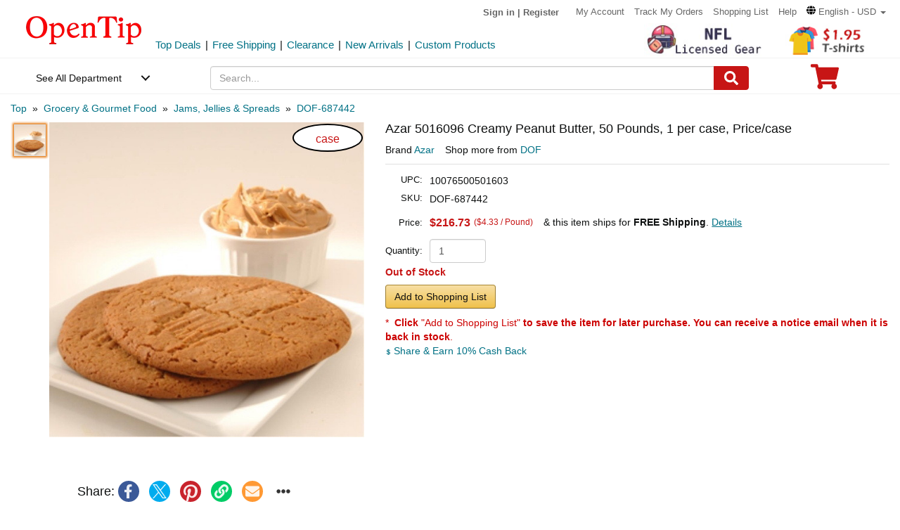

--- FILE ---
content_type: text/html; charset=UTF-8
request_url: https://www.opentip.com/Azar-5016096-Creamy-Peanut-Butter-50-Pounds-1-per-case-p-14659787.html?ad=rc_related
body_size: 34254
content:
<!DOCTYPE html>
<html lang="en-us">
   <head>
		<meta charset="utf-8">
		<meta http-equiv="X-UA-Compatible" content="IE=edge">
		<meta name="viewport" content="width=device-width, initial-scale=1 user-scalable=yes">
		<base href="https://www.opentip.com/">
        <title>Azar 5016096 Creamy Peanut Butter, 50 Pounds, 1 per case Wholesale - Opentip</title>
        
        <meta property="og:site_name" content="opentip.com" />
<meta property="og:image" content="https://cdnimages.opentip.com/thumbs/DOF/DOF-687442_4_280_280.jpg" />
<meta property="og:image:width" content="280" />
<meta property="og:image:height" content="280" />
<link rel="canonical" href="https://www.opentip.com/Azar-5016096-Creamy-Peanut-Butter-50-Pounds-1-per-case-p-14659787.html" />
<META NAME="Description" Content="Shop Azar 5016096 Creamy Peanut Butter, 50 Pounds, 1 per case at Wholesale Price. Get Free Shipping and Fast Delivery at Opentip.">
<META NAME="Keywords" Content="Azar Creamy Peanut Butter,50 Pounds,1 per case,687442,PREPARED FOODS/SPREADS/,10076500501603,5016096,DOF-687442,DOF">
 <link fetchpriority="high" rel="preload"  href="https://cdnimages.opentip.com/thumbs/DOF/DOF-687442_4_576_576.jpg"  as="image">		<link rel="dns-prefetch" href="//www.googletagmanager.com">
		<link rel="dns-prefetch" href="//bat.bing.com">
		<link rel="dns-prefetch" href="//ssl.google-analytics.com">
		
        <link rel="preload"  href="/fonts/glyphicons-halflings-regular.woff2" as="font" >
		<link rel="stylesheet" type="text/css" href="/css/base.css" />
				
		
		
             
          <!--[if lt IE 9]>
              <script src="/js/html5shiv.min.js"></script>
              <script src="/js/respond.min.js"></script>
            <![endif]-->

        <link rel="stylesheet" type="text/css" href="/css/products_info2.css"/>
<link rel="stylesheet" type="text/css" href="/css/smoothproducts2.css"/>


<!-- Global site tag (gtag.js) - AdWords: 1015164055  start 
<script defer src="https://www.googletagmanager.com/gtag/js?id=AW-1015164055"></script>
<script>
    window.dataLayer = window.dataLayer || [];
    function gtag(){dataLayer.push(arguments);}
    gtag('js', new Date());
    gtag('config', 'AW-1015164055');
</script>
 Global site tag (gtag.js) - AdWords: 1015164055  end -->



<!-- Event snippet for Example dynamic remarketing page start -->
	<!--
    <script>
      gtag('event', 'page_view', {'send_to': 'AW-1015164055',
       'ecomm_prodid': "P14659787",
       'ecomm_pagetype': 'product',
       'ecomm_totalvalue': 0      });
    </script> 
	-->
  
<!-- Event snippet for Example dynamic remarketing page end --> 
   
<!-- START Google Trusted Stores Order -->
<!-- end repeated item specific information -->
<!-- END Google Trusted Stores Order -->


<!-- recaptcha code start-->
 
    <!-- recaptcha code end --> 
<!--Klaviyo snippet -->
<script async type="text/javascript" src="//static.klaviyo.com/onsite/js/Wssxas/klaviyo.js"></script>
<script>
!function(){if(!window.klaviyo){window._klOnsite=window._klOnsite||[];try{window.klaviyo=new Proxy({},{get:function(n,i){return"push"===i?function(){var n;(n=window._klOnsite).push.apply(n,arguments)}:function(){for(var n=arguments.length,o=new Array(n),w=0;w<n;w++)o[w]=arguments[w];var t="function"==typeof o[o.length-1]?o.pop():void 0,e=new Promise((function(n){window._klOnsite.push([i].concat(o,[function(i){t&&t(i),n(i)}]))}));return e}}})}catch(n){window.klaviyo=window.klaviyo||[],window.klaviyo.push=function(){var n;(n=window._klOnsite).push.apply(n,arguments)}}}}();
</script>


    
    <script>
		klaviyo = klaviyo || [];
        klaviyo.push(["track","Viewed Product",{"ProductName":"Azar 5016096 Creamy Peanut Butter 50 Pounds 1 per case","ProductID":"14659787","SKU":"DOF-687442","Supplier":"DOF","Categories":["Grocery & Gourmet Food","Jams, Jellies & Spreads","DOF"],"ImageURL":"https:\/\/cdnimages.opentip.com\/full\/DOF\/DOF-687442_4.jpg","URL":"https:\/\/www.opentip.com\/Azar-5016096-Creamy-Peanut-Butter-50-Pounds-1-per-case-p-14659787.html","price":"216.7300","Brand":"Azar"}]);
    </script>
    
    <script>
        var dataLayer = [{"event":"view_item","ecommerce":{"items":[{"item_name":"DOF-687442","item_id":"P14659787","price":"216.7300","item_brand":"DOF","item_category":"Grocery & Gourmet Food","item_category2":"Jams, Jellies & Spreads","item_category3":"","item_category4":"","item_variant":"","quantity":1}]}}];
    </script>
<!-- Google Tag Manager -->
<script>(function(w,d,s,l,i){w[l]=w[l]||[];w[l].push({'gtm.start':
new Date().getTime(),event:'gtm.js'});var f=d.getElementsByTagName(s)[0],
j=d.createElement(s),dl=l!='dataLayer'?'&l='+l:'';j.async=true;j.src=
'https://www.googletagmanager.com/gtm.js?id='+i+dl;f.parentNode.insertBefore(j,f);
})(window,document,'script','dataLayer','GTM-WR6PGR9');</script>
<!-- End Google Tag Manager --> 



        <script>
            function nofind(img_width,img_height){
                var img=event.srcElement;
                img.src="images/PNA_" + img_width + "_"+ img_height +".jpg";
                img.onerror=null; 
            }
            
            var URLSource ='';	
                URLSource = "product.php";
            var itemspage =0;
        </script>
    </head>

    <body   >
    
        <!-- Google Tag Manager (noscript) -->
<noscript><iframe src="https://www.googletagmanager.com/ns.html?id=GTM-WR6PGR9"
height="0" width="0" style="display:none;visibility:hidden"></iframe></noscript>
<!-- End Google Tag Manager (noscript) -->    
        
        <div class="site-content">
        <a id="totop" href="javascript:;" aria-label="go to top"><i class="glyphicon glyphicon-menu-up"><span class="hidden">back to top</span></i></a>	<a aria-label="skip to footer block"  href="#footer_block" style="display:none;">skip to footer block</a> 
<div aria-hidden="true">
    <!-- BEGIN GCR Badge Code -->
   <!-- <script src="https://apis.google.com/js/platform.js?onload=renderBadge" defer></script>
    <script>
      window.renderBadge = function() {
        var ratingBadgeContainer = document.createElement("div");
        ratingBadgeContainer.setAttribute("aria-hidden", "true");
        document.body.appendChild(ratingBadgeContainer);
        window.gapi.load('ratingbadge', function() {
          window.gapi.ratingbadge.render(
            ratingBadgeContainer, {
              "merchant_id": 1217913,
              //"position": "BOTTOM_RIGHT"
              "position": "BOTTOM_RIGHT"
            });
        });
        
      }
    </script>
	-->
    <!-- END GCR Badge Code -->

    <!-- BEGIN GCR Language Code -->
    <!-- <script>
      window.___gcfg = {
        lang: 'en_US'
      };
    </script>
	-->
    <!-- END GCR Language Code -->

    <!-- BEGIN MerchantWidget Code 
    <script id='merchantWidgetScript' src="https://www.gstatic.com/shopping/merchant/merchantwidget.js" defer></script>
    <script type="text/javascript">
        merchantWidgetScript.addEventListener('load', function () {
            merchantwidget.start({
                position: 'LEFT_BOTTOM'
            });
        });
    </script>
     END MerchantWidget Code -->

    <!-- bing -->
    
     <script>
         (function(w,d,t,r,u){var f,n,i;w[u]=w[u]||[],f=function(){var o={ti:"5219218",alt:"bat bing"};o.q=w[u],w[u]=new UET(o),w[u].push("pageLoad")},n=d.createElement(t),n.src=r,n.async=1,n.onload=n.onreadystatechange=function(){var s=this.readyState;s&&s!=="loaded"&&s!=="complete"||(f(),n.onload=n.onreadystatechange=null)},i=d.getElementsByTagName(t)[0],i.parentNode.insertBefore(n,i)})(window,document,"script","//bat.bing.com/bat.js","uetq");
     </script>
	     
    <!--topNav-->

</div>
    <div id="topNav">
		<div class="container-fluid">
			<div class='row topNav-body'>
				<div class=' col-lg-2 col-sm-3 col-xs-5 logo-image' >
					<a role="contentinfo" class="logo" href="https://www.opentip.com" aria-label="Opentip Homepage">
						<img fetchpriority="high" src="images/opentip-logo.webp" alt="this is our logo - opentip.">
					</a>
				</div>
				<div class='col-lg-10 col-sm-9 col-xs-7 top-nav-box' >
					<div>
						<ul class="top-nav pull-right">
										
							<li class="text-welcome ">			
								<span class="user-login"><a href="https://www.opentip.com/login.php" rel="nofollow" >Sign in</a></span>
								<span class="hidden-xs user-login"> | <a href="https://www.opentip.com/create_account.php" rel="nofollow" >Register</a></span>
								<span class="visible-xs-inline-block user-center"> <a  aria-label="account center" href="https://www.opentip.com/account.php" ><i class="icon-user-circle-o"><span class="hidden">customer center</span></i></a></span>
						   </li>
													   <li class="hidden-xs"><a href="https://www.opentip.com/account.php" rel="nofollow">My Account</a></li>
						   <li class="hidden-xs"><a href="https://www.opentip.com/account_history.php" rel="nofollow">Track My Orders</a></li>
                           <li class="hidden-xs"><a href="https://www.opentip.com/shopping_list.php" rel="nofollow">Shopping List</a></li>
                           <li class="hidden-xs"><a href="/help.php" class="hoverHeaders">Help</a></li>
						                                
                                    <li class="hidden-xs transalteBox">
                                    <div class="dropdown">
                                            <a id="transalteLabel" data-toggle="dropdown" role="button" aria-haspopup="true" aria-expanded="false">
                                                <span >
                                                    <svg  xmlns="http://www.w3.org/2000/svg" viewBox="0 0 496 512" style="width:13px;">
                                                        <path d="M336.5 160C322 70.7 287.8 8 248 8s-74 62.7-88.5 152h177zM152 256c0 22.2 1.2 43.5 3.3 64h185.3c2.1-20.5 3.3-41.8 3.3-64s-1.2-43.5-3.3-64H155.3c-2.1 20.5-3.3 41.8-3.3 64zm324.7-96c-28.6-67.9-86.5-120.4-158-141.6 24.4 33.8 41.2 84.7 50 141.6h108zM177.2 18.4C105.8 39.6 47.8 92.1 19.3 160h108c8.7-56.9 25.5-107.8 49.9-141.6zM487.4 192H372.7c2.1 21 3.3 42.5 3.3 64s-1.2 43-3.3 64h114.6c5.5-20.5 8.6-41.8 8.6-64s-3.1-43.5-8.5-64zM120 256c0-21.5 1.2-43 3.3-64H8.6C3.2 212.5 0 233.8 0 256s3.2 43.5 8.6 64h114.6c-2-21-3.2-42.5-3.2-64zm39.5 96c14.5 89.3 48.7 152 88.5 152s74-62.7 88.5-152h-177zm159.3 141.6c71.4-21.2 129.4-73.7 158-141.6h-108c-8.8 56.9-25.6 107.8-50 141.6zM19.3 352c28.6 67.9 86.5 120.4 158 141.6-24.4-33.8-41.2-84.7-50-141.6h-108z"></path>
                                                    </svg>
                                                </span>
                                                <span class="notranslate">English - USD</span>
                                                <span class="caret"></span>
                                            </a>

                                            <ul class="dropdown-menu"  style="left:unset;right:0; padding:20px;width:200px;" aria-labelledby="transalteLabel">
                                                <li>
                                                    <div class="language-box">
                                                        <div class="form-group">
                                                            <label for="language">Language</label>
                                                            <select class="form-control notranslate" id="language">
                                                            <option value="en">English</option><option value="es">Español</option><option value="fr">Français</option><option value="de">Deutsch</option><option value="it">Italiano</option><option value="pt">Português</option><option value="gb">United Kingdom</option><option value="ja">日本語 (Nihongo)</option><option value="ko">한국어 (Hangugeo)</option><option value="ru">Русский (Russkiy)</option><option value="ar">العربية (Al-Arabiya)</option><option value="pl">Polski</option><option value="nl">Nederlands</option><option value="zh">简体中文</option><option value="sv">Svenska</option><option value="hi">हिंदी (Hindī)</option><option value="vi">Tiếng Việt</option><option value="th">ไทย (Phasa Thai)</option><option value="fil">Filipino</option><option value="ms">Bahasa Malaysia</option><option value="id">Bahasa Indonesia</option><option value="km">ភាសាខ្មែរ (Khmer)</option><option value="my">မြန်မာစာ (Burmese)</option><option value="lo">ພາສາລາວ (Lao)</option><option value="ta">தமிழ் (Tamil)</option><option value="cs">Čeština</option><option value="ro">Română</option><option value="hu">Magyar</option><option value="el">Ελληνικά (Elliniká)</option><option value="sk">Slovenčina</option><option value="bg">Български (Balgarski)</option><option value="da">Dansk</option><option value="fi">Suomi</option><option value="no">Norsk</option><option value="hr">Hrvatski</option>                                                            </select>
                                                        </div>
                                                    </div>
                                                </li>
                                                <li>
                                                    <div class="currency-box">
                                                        <div class="form-group">
                                                            <label for="currency" >Currency</label>
                                                            <select class="form-control notranslate" id="currency">
                                                            <option value="USD">$ - USD</option><option value="CAD">CAD$ - CAD</option><option value="EUR">EUR€ - EUR</option><option value="GBP">GBP£ - GBP</option><option value="CNY">CNY¥ - CNY</option><option value="AUD">AUD$ - AUD</option><option value="JPY">JPY¥ - JPY</option><option value="MXN">MXN$ - MXN</option><option value="NZD">NZD$ - NZD</option><option value="SGD">SGD$ - SGD</option><option value="HKD">HKD$ - HKD</option><option value="KRW">KRW₩ - KRW</option><option value="RUB">RUB₽ - RUB</option><option value="SEK">SEKkr - SEK</option><option value="INR">INR₹ - INR</option><option value="AED">AEDد.إ - AED</option><option value="MYR">MYRRM - MYR</option><option value="IDR">IDRRp - IDR</option><option value="THB">THB฿ - THB</option><option value="PHP">PHP₱ - PHP</option><option value="NOK">NOKkr - NOK</option><option value="DKK">DKKkr - DKK</option><option value="HUF">HUFFt - HUF</option><option value="CZK">CZKKč - CZK</option><option value="RON">RONlei - RON</option><option value="BGN">BGNлв - BGN</option><option value="ZAR">ZARR - ZAR</option>                                                            </select>
                                                        </div>
                                                    </div>
                                                </li>
                                               
                                                <li>
                                                    <div class="save-btn">
                                                        <button class="btn btn-translate rounded-ends-btn" type="button">Save</button>
                                                    </div>
                                                </li>
                                            </ul>
                                        </div> 
                               </li>
                          						</ul>
						<div style='clear:both'></div>
					</div>
										<div class='clearfix hidden-xs line2_box'>
						<div class='pull-left promotion_list_box'>
							<div class ="promotion_list">
								<ul class="list-inline list-unstyled">
								<li><a href="https://www.opentip.com/browse/Top-Deals-331.html?ad=Flyer">Top Deals</a></li><li>|</li><li><a href="https://www.opentip.com/browse/Free-Shipping-334.html?ad=Flyer">Free Shipping</a></li><li>|</li><li><a href="https://www.opentip.com/browse/Clearance-Sale-t-1255.html?ad=Flyer">Clearance</a></li><li>|</li><li><a href="https://www.opentip.com/browse/New-Arrivals-340.html?ad=Flyer">New Arrivals</a></li><li>|</li><li><a href="https://www.opentip.com/Promotional-Products/Promotional-Products-c-8954.html?ad=Flyer">Custom Products</a></li>								</ul>
							</div>
						</div>
                           
						<div class='new_arraval_box pull-right'>
                            <ul class="list-inline list-unstyled">
							 <li><a target="blank"  href="https://www.opentip.com/licensed/NFL-t-1174.html?ad=topbanner" class="new_arraval"><img fetchpriority="high" src="//cdnimages.opentip.com/PM/INDEX/NFL-Home-1025.jpg" alt="New Arrivals0"></a></li><li><a target="blank"  href="https://www.opentip.com/Clothing-Accessories/T-Shirts-c-16625.html?ad=topbanner" class="new_arraval"><img fetchpriority="high" src="//cdnimages.opentip.com/PM/INDEX/label-lowPriceT-195.jpg" alt="New Arrivals1"></a></li>                            </ul>
						</div>
					</div>
									</div>	
			</div>
		</div>
	</div>
	<!--/topNav-->

	<!--mainNav-->
	<div id="mainNav" class="shadow-after-3 clearfix">
	<div class="container-fluid">
		 <nav class="navbar" id="funcNav">
		    <div class ="navbar_content row">
				<!-- Brand and toggle get grouped for better mobile display -->
				<div class="col-xs-2 ">
					<div class="cd-dropdown-wrapper">
						<a class="cd-dropdown-trigger" href="javascript:void(0)" title='see all department'>See All Department</a>
						<div class="cd-dropdown">
							<div class="dropdown-head">
											
									<span >Hello, &nbsp; Sign in</span>			
									<span>
										<a  aria-label="sign-in" href="https://www.opentip.com/login.php" rel="nofollow" > 
											<svg  xmlns="http://www.w3.org/2000/svg" viewBox="0 0 448 512" style="width:30px; height:30px;">
												<path d="M224 256c70.7 0 128-57.3 128-128S294.7 0 224 0 96 57.3 96 128s57.3 128 128 128zm89.6 32h-16.7c-22.2 10.2-46.9 16-72.9 16s-50.6-5.8-72.9-16h-16.7C60.2 288 0 348.2 0 422.4V464c0 26.5 21.5 48 48 48h352c26.5 0 48-21.5 48-48v-41.6c0-74.2-60.2-134.4-134.4-134.4z"></path>
											</svg>
										</a>
									</span>									
														</div>
							<a href="javascript:;" class="cd-close">Close</a>
							<ul class="cd-dropdown-content">
																		<li class="has-children ">
											<a href="javascript:void(0)">Clothing, Shoes &amp; Jewelry</a>
																							<ul class="cd-secondary-dropdown is-hidden">
                                                                                                <li class="go-back"><a href="javascript:void(0)">Clothing, Shoes &amp; Jewelry</a></li>
																							
																													<li class="has-children">
																<a  data-herf="https://www.opentip.com/Clothing-Accessories/Clothing-Accessories-c-25388.html" href="javascript:void(0)" class="item-title">Clothing &amp; Accessories</a>
																<ul class=" test is-hidden">
																	<li class="go-back"><a href="javascript:void(0)">Clothing &amp; Accessories</a></li>	
																																			<li><a href="https://www.opentip.com/Clothing-Accessories/Baby-c-6324.html">Baby</a></li>
																																			<li><a href="https://www.opentip.com/Clothing-Accessories/Boys-c-37574.html">Boys</a></li>
																																			<li><a href="https://www.opentip.com/Clothing-Accessories/Girls-c-37642.html">Girls</a></li>
																																			<li><a href="https://www.opentip.com/Clothing-Accessories/Men-c-6338.html">Men</a></li>
																																			<li><a href="https://www.opentip.com/Clothing-Accessories/Women-c-37440.html">Women</a></li>
																																			<li><a href="https://www.opentip.com/Clothing-Accessories/Luggage-Bags-c-16750.html">Luggage & Bags</a></li>
																																			<li><a href="https://www.opentip.com/Clothing-Accessories/Novelty-Special-Use-c-37847.html">Novelty & Special Use</a></li>
																																			<li><a href="https://www.opentip.com/Clothing-Accessories/Uniforms-Work-Safety-c-46709.html">Uniforms, Work &amp; Safety</a></li>
																																	</ul>
															</li>
																											
																							
																													<li class="has-children">
																<a  data-herf="https://www.opentip.com/Shoes/Shoes-c-25391.html" href="javascript:void(0)" class="item-title">Shoes</a>
																<ul class=" test is-hidden">
																	<li class="go-back"><a href="javascript:void(0)">Shoes</a></li>	
																																			<li><a href="https://www.opentip.com/Shoes/Boys--c-28885.html">Boys'</a></li>
																																			<li><a href="https://www.opentip.com/Shoes/Girls--c-28949.html">Girls'</a></li>
																																			<li><a href="https://www.opentip.com/Shoes/Men-s-c-6354.html">Men's</a></li>
																																			<li><a href="https://www.opentip.com/Shoes/Women-s-c-6353.html">Women's</a></li>
																																			<li><a href="https://www.opentip.com/Shoes/Shoe-Care-Accessories-c-29172.html">Shoe Care & Accessories</a></li>
																																			<li><a href="https://www.opentip.com/Shoes/Related-Accessories-c-29081.html">Related Accessories</a></li>
																																	</ul>
															</li>
																											
																							
																													<li class="has-children">
																<a  data-herf="https://www.opentip.com/Jewelry/Jewelry-c-25389.html" href="javascript:void(0)" class="item-title">Jewelry</a>
																<ul class=" test is-hidden">
																	<li class="go-back"><a href="javascript:void(0)">Jewelry</a></li>	
																																			<li><a href="https://www.opentip.com/Jewelry/Accessories-c-12705.html">Accessories</a></li>
																																			<li><a href="https://www.opentip.com/Jewelry/Body-Jewelry-c-7277.html">Body Jewelry</a></li>
																																			<li><a href="https://www.opentip.com/Jewelry/Bracelets-Bangles-c-7278.html">Bracelets & Bangles</a></li>
																																			<li><a href="https://www.opentip.com/Jewelry/Brooches-Pins-c-7279.html">Brooches & Pins</a></li>
																																			<li><a href="https://www.opentip.com/Jewelry/Charms-c-7280.html">Charms</a></li>
																																			<li><a href="https://www.opentip.com/Jewelry/Children-s-Jewelry-c-12706.html">Children's Jewelry</a></li>
																																			<li><a href="https://www.opentip.com/Jewelry/Earrings-c-7281.html">Earrings</a></li>
																																			<li><a href="https://www.opentip.com/Jewelry/Jewelry-Sets-c-7285.html">Jewelry Sets</a></li>
																																			<li><a href="https://www.opentip.com/Jewelry/Loose-Gemstones-c-26670.html">Loose Gemstones</a></li>
																																			<li><a href="https://www.opentip.com/Jewelry/Men-s-Jewelry-c-26671.html">Men's Jewelry</a></li>
																																			<li><a href="https://www.opentip.com/Jewelry/Necklaces-Pendants-c-7283.html">Necklaces & Pendants</a></li>
																																			<li><a href="https://www.opentip.com/Jewelry/Rings-c-7284.html">Rings</a></li>
																																			<li><a href="https://www.opentip.com/Jewelry/Wedding-Engagement-Rings-c-26692.html">Wedding & Engagement Rings</a></li>
																																	</ul>
															</li>
																											
																							
																													<li class="has-children">
																<a  data-herf="https://www.opentip.com/Watches/Watches-c-25390.html" href="javascript:void(0)" class="item-title">Watches</a>
																<ul class=" test is-hidden">
																	<li class="go-back"><a href="javascript:void(0)">Watches</a></li>	
																																			<li><a href="https://www.opentip.com/Watches/Accessories-c-26567.html">Accessories</a></li>
																																			<li><a href="https://www.opentip.com/Watches/Casual-Watches-c-7194.html">Casual Watches</a></li>
																																			<li><a href="https://www.opentip.com/Watches/Pocket-Watches-c-7195.html">Pocket Watches</a></li>
																																			<li><a href="https://www.opentip.com/Watches/Sport-Watches-c-26573.html">Sport Watches</a></li>
																																			<li><a href="https://www.opentip.com/Watches/Watch-Bands-c-26575.html">Watch Bands</a></li>
																																	</ul>
															</li>
																											
																									</ul>
																					</li>
																		<li class="has-children ">
											<a href="javascript:void(0)">Sports &amp; Outdoors</a>
																							<ul class="cd-secondary-dropdown is-hidden">
                                                                                                <li class="go-back"><a href="javascript:void(0)">Sports &amp; Outdoors</a></li>
																							
																													<li class="has-children">
																<a  data-herf="https://www.opentip.com/Sports-Outdoors/Sports-Outdoors-c-25383.html" href="javascript:void(0)" class="item-title">Sports & Outdoors</a>
																<ul class=" test is-hidden">
																	<li class="go-back"><a href="javascript:void(0)">Sports & Outdoors</a></li>	
																																			<li><a href="https://www.opentip.com/Sports-Outdoors/Accessories-c-24320.html">Accessories</a></li>
																																			<li><a href="https://www.opentip.com/Sports-Outdoors/Action-Sports-c-9146.html">Action Sports</a></li>
																																			<li><a href="https://www.opentip.com/Sports-Outdoors/Bikes-Scooters-c-35995.html">Bikes & Scooters</a></li>
																																			<li><a href="https://www.opentip.com/Sports-Outdoors/Boating-Water-Sports-c-10112.html">Boating & Water Sports</a></li>
																																			<li><a href="https://www.opentip.com/Sports-Outdoors/Clothing-c-110.html">Clothing</a></li>
																																			<li><a href="https://www.opentip.com/Sports-Outdoors/Equestrian-Sports-c-120.html">Equestrian Sports</a></li>
																																			<li><a href="https://www.opentip.com/Sports-Outdoors/Exercise-Fitness-c-8.html">Exercise & Fitness</a></li>
																																			<li><a href="https://www.opentip.com/Sports-Outdoors/Fan-Shop-c-126.html">Fan Shop</a></li>
																																			<li><a href="https://www.opentip.com/Sports-Outdoors/Golf-c-15.html">Golf</a></li>
																																			<li><a href="https://www.opentip.com/Sports-Outdoors/Hunting-Fishing-c-13.html">Hunting & Fishing</a></li>
																																			<li><a href="https://www.opentip.com/Sports-Outdoors/Leisure-Sports-Games-c-36778.html">Leisure Sports & Games</a></li>
																																			<li><a href="https://www.opentip.com/Sports-Outdoors/Other-Sports-c-36835.html">Other Sports</a></li>
																																			<li><a href="https://www.opentip.com/Sports-Outdoors/Outdoor-Recreation-c-24428.html">Outdoor Recreation</a></li>
																																			<li><a href="https://www.opentip.com/Sports-Outdoors/Paintball-Airsoft-c-36919.html">Paintball & Airsoft</a></li>
																																			<li><a href="https://www.opentip.com/Sports-Outdoors/Racket-Sports-c-18106.html">Racket Sports</a></li>
																																			<li><a href="https://www.opentip.com/Sports-Outdoors/Snow-Sports-c-124.html">Snow Sports</a></li>
																																			<li><a href="https://www.opentip.com/Sports-Outdoors/Team-Sports-c-37119.html">Team Sports</a></li>
																																	</ul>
															</li>
																											
																									</ul>
																					</li>
																		<li class="has-children ">
											<a href="javascript:void(0)">Home, Garden &amp; Tools</a>
																							<ul class="cd-secondary-dropdown is-hidden">
                                                                                                <li class="go-back"><a href="javascript:void(0)">Home, Garden &amp; Tools</a></li>
																							
																													<li class="has-children">
																<a  data-herf="https://www.opentip.com/Home-Kitchen/Home-Kitchen-c-5006.html" href="javascript:void(0)" class="item-title">Home &amp; Kitchen</a>
																<ul class=" test is-hidden">
																	<li class="go-back"><a href="javascript:void(0)">Home &amp; Kitchen</a></li>	
																																			<li><a href="https://www.opentip.com/Home-Kitchen/Patio-Lawn-Garden-c-25386.html">Patio, Lawn & Garden</a></li>
																																			<li><a href="https://www.opentip.com/Home-Kitchen/Home-Decor-c-24760.html">Home Decor</a></li>
																																			<li><a href="https://www.opentip.com/Home-Kitchen/Kitchen-Dining-c-5532.html">Kitchen & Dining</a></li>
																																			<li><a href="https://www.opentip.com/Home-Kitchen/Storage-Organization-c-5699.html">Storage & Organization</a></li>
																																			<li><a href="https://www.opentip.com/Home-Kitchen/Furniture-c-5721.html">Furniture</a></li>
																																			<li><a href="https://www.opentip.com/Home-Kitchen/Heating-Cooling-Air-Quality-c-5711.html">Heating, Cooling & Air Quality</a></li>
																																			<li><a href="https://www.opentip.com/Home-Kitchen/Vacuums-Floor-Care-c-5675.html">Vacuums & Floor Care</a></li>
																																			<li><a href="https://www.opentip.com/Home-Kitchen/Bath-c-24196.html">Bath</a></li>
																																			<li><a href="https://www.opentip.com/Home-Kitchen/Bedding-c-23491.html">Bedding</a></li>
																																			<li><a href="https://www.opentip.com/Home-Kitchen/Cleaning-Supplies-c-26821.html">Cleaning Supplies</a></li>
																																			<li><a href="https://www.opentip.com/Home-Kitchen/Kids-Home-Store-c-25098.html">Kids' Home Store</a></li>
																																			<li><a href="https://www.opentip.com/Home-Kitchen/Seasonal-Decor-c-25268.html">Seasonal Decor</a></li>
																																			<li><a href="https://www.opentip.com/Home-Kitchen/Wall-Decor-c-25300.html">Wall Decor</a></li>
																																			<li><a href="https://www.opentip.com/Home-Kitchen/Stationery-Party-Supplies-c-18976.html">Stationery &amp; Party Supplies</a></li>
																																	</ul>
															</li>
																											
																							
																													<li class="has-children">
																<a  data-herf="https://www.opentip.com/Tools-Home-Improvement/Tools-Home-Improvement-c-16239.html" href="javascript:void(0)" class="item-title">Tools & Home Improvement</a>
																<ul class=" test is-hidden">
																	<li class="go-back"><a href="javascript:void(0)">Tools & Home Improvement</a></li>	
																																			<li><a href="https://www.opentip.com/Tools-Home-Improvement/Appliances-c-32619.html">Appliances</a></li>
																																			<li><a href="https://www.opentip.com/Tools-Home-Improvement/Building-Supplies-c-5957.html">Building Supplies</a></li>
																																			<li><a href="https://www.opentip.com/Tools-Home-Improvement/Electrical-c-5951.html">Electrical</a></li>
																																			<li><a href="https://www.opentip.com/Tools-Home-Improvement/Hardware-c-20128.html">Hardware</a></li>
																																			<li><a href="https://www.opentip.com/Tools-Home-Improvement/Heavy-Equipment-Agricultural-Supplies-c-33281.html">Heavy Equipment & Agricultural Supplies</a></li>
																																			<li><a href="https://www.opentip.com/Tools-Home-Improvement/Kitchen-Bath-Fixtures-c-24164.html">Kitchen & Bath Fixtures</a></li>
																																			<li><a href="https://www.opentip.com/Tools-Home-Improvement/Lighting-c-22441.html">Lamps & Light Fixtures</a></li>
																																			<li><a href="https://www.opentip.com/Tools-Home-Improvement/Mowers-Outdoor-Power-c-33370.html">Mowers & Outdoor Power</a></li>
																																			<li><a href="https://www.opentip.com/Tools-Home-Improvement/Painting-Supplies-Wall-Treatments-c-5936.html">Painting Supplies & Wall Treatments</a></li>
																																			<li><a href="https://www.opentip.com/Tools-Home-Improvement/Power-Hand-Tools-c-5848.html">Power & Hand Tools</a></li>
																																			<li><a href="https://www.opentip.com/Tools-Home-Improvement/Rough-Plumbing-c-24192.html">Rough Plumbing</a></li>
																																			<li><a href="https://www.opentip.com/Tools-Home-Improvement/Safety-Security-c-19730.html">Safety & Security</a></li>
																																			<li><a href="https://www.opentip.com/Tools-Home-Improvement/Storage-Home-Organization-c-33961.html">Storage & Home Organization</a></li>
																																	</ul>
															</li>
																											
																									</ul>
																					</li>
																		<li class="has-children ">
											<a href="javascript:void(0)">Grocery &amp; Gourmet Food</a>
																							<ul class="cd-secondary-dropdown is-hidden">
                                                                                                <li class="go-back"><a href="javascript:void(0)">Grocery &amp; Gourmet Food</a></li>
																							
																													<li class="has-children">
																<a  data-herf="https://www.opentip.com/Grocery-Gourmet-Food/Grocery-Gourmet-Food-c-25385.html" href="javascript:void(0)" class="item-title">Grocery & Gourmet Food</a>
																<ul class=" test is-hidden">
																	<li class="go-back"><a href="javascript:void(0)">Grocery & Gourmet Food</a></li>	
																																			<li><a href="https://www.opentip.com/Grocery-Gourmet-Food/Baby-Food-c-41664.html">Baby Food</a></li>
																																			<li><a href="https://www.opentip.com/Grocery-Gourmet-Food/Beans-Grains-c-22318.html">Beans & Grains</a></li>
																																			<li><a href="https://www.opentip.com/Grocery-Gourmet-Food/Beverages-c-22148.html">Beverages</a></li>
																																			<li><a href="https://www.opentip.com/Grocery-Gourmet-Food/Breads-Bakery-c-41696.html">Breads & Bakery</a></li>
																																			<li><a href="https://www.opentip.com/Grocery-Gourmet-Food/Breakfast-Foods-c-41739.html">Breakfast Foods</a></li>
																																			<li><a href="https://www.opentip.com/Grocery-Gourmet-Food/Candy-c-4958.html">Candy</a></li>
																																			<li><a href="https://www.opentip.com/Grocery-Gourmet-Food/Chocolate-c-22350.html">Chocolate</a></li>
																																			<li><a href="https://www.opentip.com/Grocery-Gourmet-Food/Condiments-c-22375.html">Condiments</a></li>
																																			<li><a href="https://www.opentip.com/Grocery-Gourmet-Food/Cooking-Baking-Supplies-c-22198.html">Cooking & Baking Supplies</a></li>
																																			<li><a href="https://www.opentip.com/Grocery-Gourmet-Food/Dairy-Eggs-c-22165.html">Dairy & Eggs</a></li>
																																			<li><a href="https://www.opentip.com/Grocery-Gourmet-Food/Fresh-Flowers-Indoor-Plants-c-41814.html">Fresh Flowers & Indoor Plants</a></li>
																																			<li><a href="https://www.opentip.com/Grocery-Gourmet-Food/Fruits-c-22376.html">Fruits</a></li>
																																			<li><a href="https://www.opentip.com/Grocery-Gourmet-Food/Gourmet-Gifts-c-22305.html">Gourmet Gifts</a></li>
																																			<li><a href="https://www.opentip.com/Grocery-Gourmet-Food/Herbs-Spices-Seasonings-c-22255.html">Herbs, Spices & Seasonings</a></li>
																																			<li><a href="https://www.opentip.com/Grocery-Gourmet-Food/Home-Brewing-Wine-Making-c-23324.html">Home Brewing & Wine Making</a></li>
																																			<li><a href="https://www.opentip.com/Grocery-Gourmet-Food/Jams-Jellies-Spreads-c-22306.html">Jams, Jellies & Spreads</a></li>
																																			<li><a href="https://www.opentip.com/Grocery-Gourmet-Food/Meat-Poultry-c-22377.html">Meat & Poultry</a></li>
																																			<li><a href="https://www.opentip.com/Grocery-Gourmet-Food/Noodles-c-22322.html">Noodles</a></li>
																																			<li><a href="https://www.opentip.com/Grocery-Gourmet-Food/Oils-Vinegars-Salad-Dressings-c-41987.html">Oils, Vinegars & Salad Dressings</a></li>
																																			<li><a href="https://www.opentip.com/Grocery-Gourmet-Food/Pasta-c-22327.html">Pasta</a></li>
																																			<li><a href="https://www.opentip.com/Grocery-Gourmet-Food/Prepared-Food-c-22378.html">Prepared Food</a></li>
																																			<li><a href="https://www.opentip.com/Grocery-Gourmet-Food/Sauces-Dips-c-42093.html">Sauces & Dips</a></li>
																																			<li><a href="https://www.opentip.com/Grocery-Gourmet-Food/Seafood-c-22379.html">Seafood</a></li>
																																			<li><a href="https://www.opentip.com/Grocery-Gourmet-Food/Snack-Food-c-22380.html">Snack Food</a></li>
																																			<li><a href="https://www.opentip.com/Grocery-Gourmet-Food/Vegetables-c-22381.html">Vegetables</a></li>
																																			<li><a href="https://www.opentip.com/Grocery-Gourmet-Food/Wine-Beer-Spirits-c-22149.html">Wine, Beer & Spirits</a></li>
																																	</ul>
															</li>
																											
																									</ul>
																					</li>
																		<li class="has-children disp_set">
											<a href="javascript:void(0)">Pet Supplies</a>
																							<ul class="cd-secondary-dropdown is-hidden">
                                                                                                <li class="go-back"><a href="javascript:void(0)">Pet Supplies</a></li>
																							
																													<li class="has-children">
																<a  data-herf="https://www.opentip.com/Pet-Supplies/Pet-Supplies-c-25382.html" href="javascript:void(0)" class="item-title">Pet Supplies</a>
																<ul class=" test is-hidden">
																	<li class="go-back"><a href="javascript:void(0)">Pet Supplies</a></li>	
																																			<li><a href="https://www.opentip.com/Pet-Supplies/Birds-c-9517.html">Birds</a></li>
																																			<li><a href="https://www.opentip.com/Pet-Supplies/Cats-c-9504.html">Cats</a></li>
																																			<li><a href="https://www.opentip.com/Pet-Supplies/Dogs-c-9544.html">Dogs</a></li>
																																			<li><a href="https://www.opentip.com/Pet-Supplies/Fish-Aquatic-Pets-c-9535.html">Fish & Aquatic Pets</a></li>
																																			<li><a href="https://www.opentip.com/Pet-Supplies/Horses-c-9536.html">Horses</a></li>
																																			<li><a href="https://www.opentip.com/Pet-Supplies/Reptiles-Amphibians-c-29553.html">Reptiles & Amphibians</a></li>
																																			<li><a href="https://www.opentip.com/Pet-Supplies/Small-Animals-c-9526.html">Small Animals</a></li>
																																	</ul>
															</li>
																											
																									</ul>
																					</li>
																		<li class="has-children disp_set">
											<a href="javascript:void(0)">Office Products</a>
																							<ul class="cd-secondary-dropdown is-hidden">
                                                                                                <li class="go-back"><a href="javascript:void(0)">Office Products</a></li>
																							
																													<li class="has-children">
																<a  data-herf="https://www.opentip.com/Office-Products/Office-Products-c-25384.html" href="javascript:void(0)" class="item-title">Office Products</a>
																<ul class=" test is-hidden">
																	<li class="go-back"><a href="javascript:void(0)">Office Products</a></li>	
																																			<li><a href="https://www.opentip.com/Office-Products/Office-School-Supplies-c-4941.html">Office & School Supplies</a></li>
																																			<li><a href="https://www.opentip.com/Office-Products/Office-Electronics-c-4911.html">Office Electronics</a></li>
																																			<li><a href="https://www.opentip.com/Office-Products/Office-Furniture-c-4925.html">Office Furniture & Lighting</a></li>
																																	</ul>
															</li>
																											
																									</ul>
																					</li>
																		<li class="has-children disp_set">
											<a href="javascript:void(0)">Health &amp; Beauty</a>
																							<ul class="cd-secondary-dropdown is-hidden">
                                                                                                <li class="go-back"><a href="javascript:void(0)">Health &amp; Beauty</a></li>
																							
																													<li class="has-children">
																<a  data-herf="https://www.opentip.com/Health-Personal-Care/Health-Personal-Care-c-25380.html" href="javascript:void(0)" class="item-title">Health & Personal Care</a>
																<ul class=" test is-hidden">
																	<li class="go-back"><a href="javascript:void(0)">Health & Personal Care</a></li>	
																																			<li><a href="https://www.opentip.com/Health-Personal-Care/Baby-Child-Care-c-34329.html">Baby & Child Care</a></li>
																																			<li><a href="https://www.opentip.com/Health-Personal-Care/Diet-Nutrition-c-19147.html">Diet & Nutrition</a></li>
																																			<li><a href="https://www.opentip.com/Health-Personal-Care/Health-Care-c-18170.html">Health Care</a></li>
																																			<li><a href="https://www.opentip.com/Health-Personal-Care/Household-Supplies-c-34442.html">Household Supplies</a></li>
																																			<li><a href="https://www.opentip.com/Health-Personal-Care/Medical-Supplies-Equipment-c-18363.html">Medical Supplies & Equipment</a></li>
																																			<li><a href="https://www.opentip.com/Health-Personal-Care/Personal-Care-c-18589.html">Personal Care</a></li>
																																	</ul>
															</li>
																											
																							
																													<li class="has-children">
																<a  data-herf="https://www.opentip.com/Beauty/Beauty-c-25381.html" href="javascript:void(0)" class="item-title">Beauty</a>
																<ul class=" test is-hidden">
																	<li class="go-back"><a href="javascript:void(0)">Beauty</a></li>	
																																			<li><a href="https://www.opentip.com/Beauty/Bath-Body-c-28691.html">Bath & Body</a></li>
																																			<li><a href="https://www.opentip.com/Beauty/Fragrance-c-19141.html">Fragrance</a></li>
																																			<li><a href="https://www.opentip.com/Beauty/Hair-Care-c-28726.html">Hair Care</a></li>
																																			<li><a href="https://www.opentip.com/Beauty/Makeup-c-19092.html">Makeup</a></li>
																																			<li><a href="https://www.opentip.com/Beauty/Skin-Care-c-28772.html">Skin Care</a></li>
																																			<li><a href="https://www.opentip.com/Beauty/Tools-Accessories-c-18983.html">Tools & Accessories</a></li>
																																	</ul>
															</li>
																											
																									</ul>
																					</li>
																		<li class="has-children disp_set">
											<a href="javascript:void(0)">Arts, Crafts &amp; Sewing</a>
																							<ul class="cd-secondary-dropdown is-hidden">
                                                                                                <li class="go-back"><a href="javascript:void(0)">Arts, Crafts &amp; Sewing</a></li>
																							
																													<li class="has-children">
																<a  data-herf="https://www.opentip.com/Arts-Crafts-Sewing/Arts-Crafts-Sewing-c-47918.html" href="javascript:void(0)" class="item-title">Arts, Crafts & Sewing</a>
																<ul class=" test is-hidden">
																	<li class="go-back"><a href="javascript:void(0)">Arts, Crafts & Sewing</a></li>	
																																			<li><a href="https://www.opentip.com/Arts-Crafts-Sewing/Beading-Jewelry-Making-c-22775.html">Beading & Jewelry Making</a></li>
																																			<li><a href="https://www.opentip.com/Arts-Crafts-Sewing/Crafting-c-47522.html">Crafting</a></li>
																																			<li><a href="https://www.opentip.com/Arts-Crafts-Sewing/Fabric-c-46154.html">Fabric</a></li>
																																			<li><a href="https://www.opentip.com/Arts-Crafts-Sewing/Fabrics-and-Trims-c-21686.html">Fabrics and Trims</a></li>
																																			<li><a href="https://www.opentip.com/Arts-Crafts-Sewing/Gift-Wrapping-Supplies-c-49301.html">Gift Wrapping Supplies</a></li>
																																			<li><a href="https://www.opentip.com/Arts-Crafts-Sewing/Needlework-c-20650.html">Needlework</a></li>
																																			<li><a href="https://www.opentip.com/Arts-Crafts-Sewing/Painting-Drawing-Art-Supplies-c-49460.html">Painting, Drawing & Art Supplies</a></li>
																																			<li><a href="https://www.opentip.com/Arts-Crafts-Sewing/Party-Decorations-Supplies-c-49775.html">Party Decorations & Supplies</a></li>
																																			<li><a href="https://www.opentip.com/Arts-Crafts-Sewing/Printmaking-c-19994.html">Printmaking</a></li>
																																			<li><a href="https://www.opentip.com/Arts-Crafts-Sewing/Scrapbooking-c-20671.html">Scrapbooking</a></li>
																																			<li><a href="https://www.opentip.com/Arts-Crafts-Sewing/Sewing-c-5691.html">Sewing</a></li>
																																			<li><a href="https://www.opentip.com/Arts-Crafts-Sewing/Fabric-Decorating-c-46157.html">Fabric Decorating</a></li>
																																			<li><a href="https://www.opentip.com/Arts-Crafts-Sewing/Knitting-Crochet-c-49340.html">Knitting &amp; Crochet</a></li>
																																			<li><a href="https://www.opentip.com/Arts-Crafts-Sewing/Organization-Storage-Transport-c-49382.html">Organization, Storage &amp; Transport</a></li>
																																	</ul>
															</li>
																											
																									</ul>
																					</li>
																		<li class="has-children disp_set">
											<a href="javascript:void(0)">Toys, Kids &amp; Baby</a>
																							<ul class="cd-secondary-dropdown is-hidden">
                                                                                                <li class="go-back"><a href="javascript:void(0)">Toys, Kids &amp; Baby</a></li>
																							
																													<li class="has-children">
																<a  data-herf="https://www.opentip.com/Toys-Games/Toys-Games-c-25378.html" href="javascript:void(0)" class="item-title">Toys & Games</a>
																<ul class=" test is-hidden">
																	<li class="go-back"><a href="javascript:void(0)">Toys & Games</a></li>	
																																			<li><a href="https://www.opentip.com/Toys-Games/Action-Toy-Figures-c-6305.html">Action & Toy Figures</a></li>
																																			<li><a href="https://www.opentip.com/Toys-Games/Arts-Crafts-c-6307.html">Arts & Crafts</a></li>
																																			<li><a href="https://www.opentip.com/Toys-Games/Baby-Toddler-Toys-c-6308.html">Baby & Toddler Toys</a></li>
																																			<li><a href="https://www.opentip.com/Toys-Games/Beauty-Fashion-c-29719.html">Beauty & Fashion</a></li>
																																			<li><a href="https://www.opentip.com/Toys-Games/Bikes-Skates-Ride-Ons-c-29730.html">Bikes, Skates & Ride-Ons</a></li>
																																			<li><a href="https://www.opentip.com/Toys-Games/Building-Construction-Toys-c-6310.html">Building & Construction Toys</a></li>
																																			<li><a href="https://www.opentip.com/Toys-Games/Dolls-Accessories-c-6312.html">Dolls & Accessories</a></li>
																																			<li><a href="https://www.opentip.com/Toys-Games/Dressing-Up-Costumes-c-29785.html">Dressing Up & Costumes</a></li>
																																			<li><a href="https://www.opentip.com/Toys-Games/Electronics-for-Kids-c-6313.html">Electronics for Kids</a></li>
																																			<li><a href="https://www.opentip.com/Toys-Games/Games-c-29832.html">Games</a></li>
																																			<li><a href="https://www.opentip.com/Toys-Games/Hobbies-c-29870.html">Hobbies</a></li>
																																			<li><a href="https://www.opentip.com/Toys-Games/Kids-Furniture-Room-Decor-c-19541.html">Kids' Furniture & Room Decor</a></li>
																																			<li><a href="https://www.opentip.com/Toys-Games/Learning-Education-c-12390.html">Learning & Education</a></li>
																																			<li><a href="https://www.opentip.com/Toys-Games/Musical-Instruments-c-12407.html">Musical Instruments</a></li>
																																			<li><a href="https://www.opentip.com/Toys-Games/Novelty-Gag-Toys-c-10979.html">Novelty & Gag Toys</a></li>
																																			<li><a href="https://www.opentip.com/Toys-Games/Party-Supplies-c-30029.html">Party Supplies</a></li>
																																			<li><a href="https://www.opentip.com/Toys-Games/Pretend-Play-c-12395.html">Pretend Play</a></li>
																																			<li><a href="https://www.opentip.com/Toys-Games/Puppets-Puppet-Theaters-c-30080.html">Puppets & Puppet Theaters</a></li>
																																			<li><a href="https://www.opentip.com/Toys-Games/Puzzles-c-30088.html">Puzzles</a></li>
																																			<li><a href="https://www.opentip.com/Toys-Games/Sports-Outdoor-Play-c-6320.html">Sports & Outdoor Play</a></li>
																																			<li><a href="https://www.opentip.com/Toys-Games/Stuffed-Animals-Plush-c-30254.html">Stuffed Animals & Plush</a></li>
																																			<li><a href="https://www.opentip.com/Toys-Games/Vehicles-c-6309.html">Vehicles</a></li>
																																	</ul>
															</li>
																											
																							
																													<li class="has-children">
																<a  data-herf="https://www.opentip.com/Baby-Products/Baby-Products-c-25379.html" href="javascript:void(0)" class="item-title">Baby Products</a>
																<ul class=" test is-hidden">
																	<li class="go-back"><a href="javascript:void(0)">Baby Products</a></li>	
																																			<li><a href="https://www.opentip.com/Baby-Products/Apparel-Accessories-c-19805.html">Apparel & Accessories</a></li>
																																			<li><a href="https://www.opentip.com/Baby-Products/Baby-Toddler-Toys-c-25668.html">Baby & Toddler Toys</a></li>
																																			<li><a href="https://www.opentip.com/Baby-Products/Baby-Stationery-c-25695.html">Baby Stationery</a></li>
																																			<li><a href="https://www.opentip.com/Baby-Products/Bathing-Skin-Care-c-19700.html">Bathing & Skin Care</a></li>
																																			<li><a href="https://www.opentip.com/Baby-Products/Car-Seats-Accessories-c-19759.html">Car Seats & Accessories</a></li>
																																			<li><a href="https://www.opentip.com/Baby-Products/Diapering-c-19780.html">Diapering</a></li>
																																			<li><a href="https://www.opentip.com/Baby-Products/Feeding-c-19804.html">Feeding</a></li>
																																			<li><a href="https://www.opentip.com/Baby-Products/Gear-c-25741.html">Gear</a></li>
																																			<li><a href="https://www.opentip.com/Baby-Products/Gifts-c-19899.html">Gifts</a></li>
																																			<li><a href="https://www.opentip.com/Baby-Products/Health-Baby-Care-c-25763.html">Health & Baby Care</a></li>
																																			<li><a href="https://www.opentip.com/Baby-Products/Nursery-c-25769.html">Nursery</a></li>
																																			<li><a href="https://www.opentip.com/Baby-Products/Potty-Training-c-19798.html">Potty Training</a></li>
																																			<li><a href="https://www.opentip.com/Baby-Products/Pregnancy-Maternity-c-21695.html">Pregnancy & Maternity</a></li>
																																			<li><a href="https://www.opentip.com/Baby-Products/Safety-c-24142.html">Safety</a></li>
																																			<li><a href="https://www.opentip.com/Baby-Products/Shoes-c-25864.html">Shoes</a></li>
																																			<li><a href="https://www.opentip.com/Baby-Products/Strollers-c-19732.html">Strollers</a></li>
																																	</ul>
															</li>
																											
																									</ul>
																					</li>
																		<li class="has-children disp_set">
											<a href="javascript:void(0)">Automotive</a>
																							<ul class="cd-secondary-dropdown is-hidden">
                                                                                                <li class="go-back"><a href="javascript:void(0)">Automotive</a></li>
																							
																													<li class="has-children">
																<a  data-herf="https://www.opentip.com/Automotive/Automotive-c-25376.html" href="javascript:void(0)" class="item-title">Automotive</a>
																<ul class=" test is-hidden">
																	<li class="go-back"><a href="javascript:void(0)">Automotive</a></li>	
																																			<li><a href="https://www.opentip.com/Automotive/Car-Care-c-12564.html">Car Care</a></li>
																																			<li><a href="https://www.opentip.com/Automotive/Car-Electronics-Accessories-c-38831.html">Car Electronics & Accessories</a></li>
																																			<li><a href="https://www.opentip.com/Automotive/Exterior-Accessories-c-9919.html">Exterior Accessories</a></li>
																																			<li><a href="https://www.opentip.com/Automotive/Interior-Accessories-c-9918.html">Interior Accessories</a></li>
																																			<li><a href="https://www.opentip.com/Automotive/Motorcycle-ATV-c-12581.html">Motorcycle & ATV</a></li>
																																			<li><a href="https://www.opentip.com/Automotive/Oils-Fluids-c-39513.html">Oils & Fluids</a></li>
																																			<li><a href="https://www.opentip.com/Automotive/Paint-Body-Trim-c-39601.html">Paint, Body & Trim</a></li>
																																			<li><a href="https://www.opentip.com/Automotive/Replacement-Parts-c-12515.html">Replacement Parts</a></li>
																																			<li><a href="https://www.opentip.com/Automotive/RV-Parts-Accessories-c-12554.html">RV Parts & Accessories</a></li>
																																			<li><a href="https://www.opentip.com/Automotive/Tools-Equipment-c-12575.html">Tools & Equipment</a></li>
																																			<li><a href="https://www.opentip.com/Automotive/Wheels-Tires-c-41554.html">Wheels & Tires</a></li>
																																	</ul>
															</li>
																											
																									</ul>
																					</li>
																		<li class="has-children disp_set">
											<a href="javascript:void(0)">Industrial &amp; Scientific</a>
																							<ul class="cd-secondary-dropdown is-hidden">
                                                                                                <li class="go-back"><a href="javascript:void(0)">Industrial &amp; Scientific</a></li>
																							
																													<li class="has-children">
																<a  data-herf="https://www.opentip.com/Industrial-Scientific/Industrial-Scientific-c-25377.html" href="javascript:void(0)" class="item-title">Industrial & Scientific</a>
																<ul class=" test is-hidden">
																	<li class="go-back"><a href="javascript:void(0)">Industrial & Scientific</a></li>	
																																			<li><a href="https://www.opentip.com/Industrial-Scientific/Abrasive-Finishing-Products-c-30295.html">Abrasive & Finishing Products</a></li>
																																			<li><a href="https://www.opentip.com/Industrial-Scientific/Cutting-Tools-c-30380.html">Cutting Tools</a></li>
																																			<li><a href="https://www.opentip.com/Industrial-Scientific/Electronic-Components-c-30539.html">Electronic Components</a></li>
																																			<li><a href="https://www.opentip.com/Industrial-Scientific/Fasteners-c-30944.html">Fasteners</a></li>
																																			<li><a href="https://www.opentip.com/Industrial-Scientific/Filtration-c-31121.html">Filtration</a></li>
																																			<li><a href="https://www.opentip.com/Industrial-Scientific/Hardware-c-31166.html">Hardware</a></li>
																																			<li><a href="https://www.opentip.com/Industrial-Scientific/Hydraulics-Pneumatics-Plumbing-c-31269.html">Hydraulics, Pneumatics & Plumbing</a></li>
																																			<li><a href="https://www.opentip.com/Industrial-Scientific/Janitorial-Sanitation-Supplies-c-31437.html">Janitorial & Sanitation Supplies</a></li>
																																			<li><a href="https://www.opentip.com/Industrial-Scientific/Lab-Scientific-Products-c-31438.html">Lab & Scientific Products</a></li>
																																			<li><a href="https://www.opentip.com/Industrial-Scientific/Material-Handling-Products-c-31821.html">Material Handling Products</a></li>
																																			<li><a href="https://www.opentip.com/Industrial-Scientific/Materials-c-31936.html">Materials</a></li>
																																			<li><a href="https://www.opentip.com/Industrial-Scientific/Measurement-Inspection-Products-c-32018.html">Measurement & Inspection Products</a></li>
																																			<li><a href="https://www.opentip.com/Industrial-Scientific/Occupational-Health-Safety-Products-c-32076.html">Occupational Health & Safety Products</a></li>
																																			<li><a href="https://www.opentip.com/Industrial-Scientific/Packaging-Shipping-Supplies-c-50192.html">Packaging & Shipping Supplies</a></li>
																																			<li><a href="https://www.opentip.com/Industrial-Scientific/Power-Hand-Tools-c-32167.html">Power & Hand Tools</a></li>
																																			<li><a href="https://www.opentip.com/Industrial-Scientific/Power-Transmission-Products-c-32366.html">Power Transmission Products</a></li>
																																			<li><a href="https://www.opentip.com/Industrial-Scientific/Tapes-Adhesives-Sealants-c-32532.html">Tapes, Adhesives & Sealants</a></li>
																																	</ul>
															</li>
																											
																									</ul>
																					</li>
																		<li class="has-children disp_set">
											<a href="javascript:void(0)">Electronics &amp; Computers</a>
																							<ul class="cd-secondary-dropdown is-hidden">
                                                                                                <li class="go-back"><a href="javascript:void(0)">Electronics &amp; Computers</a></li>
																							
																													<li class="has-children">
																<a  data-herf="https://www.opentip.com/Electronics/Electronics-c-25387.html" href="javascript:void(0)" class="item-title">Electronics</a>
																<ul class=" test is-hidden">
																	<li class="go-back"><a href="javascript:void(0)">Electronics</a></li>	
																																			<li><a href="https://www.opentip.com/Electronics/Accessories-Supplies-c-10435.html">Accessories & Supplies</a></li>
																																			<li><a href="https://www.opentip.com/Electronics/Camera-Photo-c-6191.html">Camera & Photo</a></li>
																																			<li><a href="https://www.opentip.com/Electronics/Car-Vehicle-Electronics-c-10531.html">Car & Vehicle Electronics</a></li>
																																			<li><a href="https://www.opentip.com/Electronics/Cell-Phones-Accessories-c-35296.html">Cell Phones & Accessories</a></li>
																																			<li><a href="https://www.opentip.com/Electronics/Computers-Accessories-c-6201.html">Computers & Accessories</a></li>
																																			<li><a href="https://www.opentip.com/Electronics/eBook-Readers-Accessories-c-35579.html">eBook Readers & Accessories</a></li>
																																			<li><a href="https://www.opentip.com/Electronics/GPS-Navigation-c-35589.html">GPS & Navigation</a></li>
																																			<li><a href="https://www.opentip.com/Electronics/Home-Audio-c-10529.html">Home Audio</a></li>
																																			<li><a href="https://www.opentip.com/Electronics/Office-Electronics-c-6197.html">Office Electronics</a></li>
																																			<li><a href="https://www.opentip.com/Electronics/Portable-Audio-Video-c-10540.html">Portable Audio & Video</a></li>
																																			<li><a href="https://www.opentip.com/Electronics/Security-Surveillance-c-11743.html">Security & Surveillance</a></li>
																																			<li><a href="https://www.opentip.com/Electronics/Television-Video-c-35822.html">Television & Video</a></li>
																																	</ul>
															</li>
																											
																							
																													<li class="has-children">
																<a  data-herf="https://www.opentip.com/Software/Software-c-25393.html" href="javascript:void(0)" class="item-title">Software</a>
																<ul class=" test is-hidden">
																	<li class="go-back"><a href="javascript:void(0)">Software</a></li>	
																																			<li><a href="https://www.opentip.com/Software/Business-Office-c-12470.html">Business & Office</a></li>
																																			<li><a href="https://www.opentip.com/Software/Education-Reference-c-28453.html">Education & Reference</a></li>
																																			<li><a href="https://www.opentip.com/Software/Networking-c-28567.html">Networking</a></li>
																																			<li><a href="https://www.opentip.com/Software/Photo-Video-Design-c-28605.html">Photo, Video & Design</a></li>
																																			<li><a href="https://www.opentip.com/Software/Video-Music-c-20877.html">Video & Music</a></li>
																																			<li><a href="https://www.opentip.com/Software/Web-Development-c-28670.html">Web Development</a></li>
																																	</ul>
															</li>
																											
																							
																													<li class="has-children">
																<a  data-herf="https://www.opentip.com/Video-Games/Video-Games-c-25394.html" href="javascript:void(0)" class="item-title">Video Games</a>
																<ul class=" test is-hidden">
																	<li class="go-back"><a href="javascript:void(0)">Video Games</a></li>	
																																			<li><a href="https://www.opentip.com/Video-Games/Mac-c-43283.html">Mac</a></li>
																																			<li><a href="https://www.opentip.com/Video-Games/PC-c-43586.html">PC</a></li>
																																			<li><a href="https://www.opentip.com/Video-Games/More-Systems-c-43338.html">More Systems</a></li>
																																	</ul>
															</li>
																											
																									</ul>
																					</li>
																		<li class="has-children disp_set">
											<a href="javascript:void(0)">Movies, Music &amp; Games</a>
																							<ul class="cd-secondary-dropdown is-hidden">
                                                                                                <li class="go-back"><a href="javascript:void(0)">Movies, Music &amp; Games</a></li>
																							
																													<li class="has-children">
																<a  data-herf="https://www.opentip.com/Musical-Instruments/Musical-Instruments-c-6055.html" href="javascript:void(0)" class="item-title">Musical Instruments</a>
																<ul class=" test is-hidden">
																	<li class="go-back"><a href="javascript:void(0)">Musical Instruments</a></li>	
																																			<li><a href="https://www.opentip.com/Musical-Instruments/Band-Orchestra-c-20613.html">Band & Orchestra</a></li>
																																			<li><a href="https://www.opentip.com/Musical-Instruments/Bass-Guitars-c-6116.html">Bass Guitars</a></li>
																																			<li><a href="https://www.opentip.com/Musical-Instruments/DJ-Electronic-Music-Karaoke-c-42216.html">DJ, Electronic Music & Karaoke</a></li>
																																			<li><a href="https://www.opentip.com/Musical-Instruments/Drums-Percussion-c-20614.html">Drums & Percussion</a></li>
																																			<li><a href="https://www.opentip.com/Musical-Instruments/Folk-World-Instruments-c-6150.html">Folk & World Instruments</a></li>
																																			<li><a href="https://www.opentip.com/Musical-Instruments/Guitars-c-20604.html">Guitars</a></li>
																																			<li><a href="https://www.opentip.com/Musical-Instruments/Instrument-Accessories-c-6105.html">Instrument Accessories</a></li>
																																			<li><a href="https://www.opentip.com/Musical-Instruments/Keyboards-c-43046.html">Keyboards</a></li>
																																			<li><a href="https://www.opentip.com/Musical-Instruments/Live-Sound-Stage-c-20624.html">Live Sound & Stage</a></li>
																																			<li><a href="https://www.opentip.com/Musical-Instruments/Recording-Equipment-c-6106.html">Recording Equipment</a></li>
																																	</ul>
															</li>
																											
																									</ul>
																					</li>
																		<li class="has-children disp_set">
											<a href="javascript:void(0)">Custom Orders</a>
																							<ul class="cd-secondary-dropdown is-hidden">
                                                                                                <li class="go-back"><a href="javascript:void(0)">Custom Orders</a></li>
																							
																													<li class="has-children">
																<a  data-herf="https://www.opentip.com/Promotional-Products/Promotional-Products-c-8954.html" href="javascript:void(0)" class="item-title">Promotional Products</a>
																<ul class=" test is-hidden">
																	<li class="go-back"><a href="javascript:void(0)">Promotional Products</a></li>	
																																			<li><a href="https://www.opentip.com/Promotional-Products/Apparel-c-9104.html">Apparel</a></li>
																																			<li><a href="https://www.opentip.com/Promotional-Products/Arts-Crafts-Sewing-c-50384.html">Arts, Crafts &amp; Sewing</a></li>
																																			<li><a href="https://www.opentip.com/Promotional-Products/Automotive-Keychains-c-9673.html">Automotive & Keychains</a></li>
																																			<li><a href="https://www.opentip.com/Promotional-Products/Awards-Recognition-c-22452.html">Awards & Recognition</a></li>
																																			<li><a href="https://www.opentip.com/Promotional-Products/Bags-Backpacks-Totes-and-Cases-c-9004.html">Bags, Backpacks, Totes and Cases</a></li>
																																			<li><a href="https://www.opentip.com/Promotional-Products/Caps-Hats-c-8955.html">Caps & Hats</a></li>
																																			<li><a href="https://www.opentip.com/Promotional-Products/Clocks-Watches-c-9680.html">Clocks & Watches</a></li>
																																			<li><a href="https://www.opentip.com/Promotional-Products/Desktop-Office-c-9683.html">Desktop & Office</a></li>
																																			<li><a href="https://www.opentip.com/Promotional-Products/Games-Toys-c-9698.html">Games & Toys</a></li>
																																			<li><a href="https://www.opentip.com/Promotional-Products/Golf-Sports-Outdoor-c-8965.html">Golf, Sports & Outdoor</a></li>
																																			<li><a href="https://www.opentip.com/Promotional-Products/Samples-c-52094.html">Samples</a></li>
																																			<li><a href="https://www.opentip.com/Promotional-Products/Kitchen-Home-Pets-c-9705.html">Kitchen, Home & Pets</a></li>
																																			<li><a href="https://www.opentip.com/Promotional-Products/Mugs-Cups-Drinkware-c-9712.html">Mugs, Cups & Drinkware</a></li>
																																			<li><a href="https://www.opentip.com/Promotional-Products/Pens-Writing-c-19485.html">Pens & Writing</a></li>
																																			<li><a href="https://www.opentip.com/Promotional-Products/Personal-Care-Beauty-Health-c-9650.html">Personal Care & Beauty</a></li>
																																			<li><a href="https://www.opentip.com/Promotional-Products/Signs-Labels-c-44483.html">Signs &amp; Labels</a></li>
																																			<li><a href="https://www.opentip.com/Promotional-Products/Technology-Electronics-c-9665.html">Technology & Electronics</a></li>
																																			<li><a href="https://www.opentip.com/Promotional-Products/Tools-Flashlights-c-23681.html">Tools & Flashlights</a></li>
																																	</ul>
															</li>
																											
																							
																													<li class="has-children">
																<a  data-herf="https://www.opentip.com/browse/all-custom-products-t-968.html" href="javascript:void(0)" class="item-title">Custom Collections</a>
																<ul class=" test is-hidden">
																	<li class="go-back"><a href="javascript:void(0)">Custom Collections</a></li>	
																																			<li><a href="https://www.opentip.com/browse/custom-tshirts-t-920.html">Featured Brand T-Shirts</a></li>
																																			<li><a href="https://www.opentip.com/browse/custom-caps-t-917.html">Featured Brand Hats</a></li>
																																			<li><a href="https://www.opentip.com/custom/Sport-Accessories-t-1198.html">Yoga Accessories</a></li>
																																			<li><a href="https://www.opentip.com/browse/Marathon-Supplies-t-1090.html">Marathon Supplies</a></li>
																																			<li><a href="https://www.opentip.com/browse/Soccer-Supplies-t-41.html">Soccer Supplies</a></li>
																																			<li><a href="https://www.opentip.com/browse/Chef-Uniform-t-797.html">Chef Uniforms</a></li>
																																			<li><a href="https://www.opentip.com/browse/Team-Uniforms-t-380.html">Team Jerseys</a></li>
																																			<li><a href="https://www.opentip.com/browse/Safety-Vests-t-893.html">Safety Vests</a></li>
																																			<li><a href="https://www.opentip.com/custom-work-uniforms/volunteer-vests-t-683.html">Volunteer Vests</a></li>
																																	</ul>
															</li>
																											
																									</ul>
																					</li>
																		<li class="has-children disp_set">
											<a href="javascript:void(0)">Special Offers</a>
																							<ul class="cd-secondary-dropdown is-hidden">
                                                                                                <li class="go-back"><a href="javascript:void(0)">Special Offers</a></li>
																							
																													<li class="has-children">
																<a  data-herf="/event.php" href="javascript:void(0)" class="item-title">Special Offers</a>
																<ul class=" test is-hidden">
																	<li class="go-back"><a href="javascript:void(0)">Special Offers</a></li>	
																																			<li><a href="https://www.opentip.com/coupon/Coupon-Center-t-350.html">Coupon Center</a></li>
																																			<li><a href="https://www.opentip.com/browse/Closeout-Sale-t-620.html">Closeout Sale</a></li>
																																			<li><a href="https://www.opentip.com/Sports-Outdoors/Fan-Shop-c-126.html">Sports Fan Shop</a></li>
																																			<li><a href="https://www.opentip.com/browse/TOPTIE-Hats-t-1088.html">TOPTIE Hats</a></li>
																																			<li><a href="https://www.opentip.com/browse/Super-Bowl-Sale-t-247.html">Super Bowl Sale</a></li>
																																			<li><a href="https://www.opentip.com/browse/Snow-Day-Sale-t-359.html">Snow Day Sale</a></li>
																																			<li><a href="https://www.opentip.com/browse/Tax-Forms-And-Supplies-t-233.html">Tax Forms And Supplies</a></li>
																																			<li><a href="https://www.opentip.com/browse/Valentine-s-Day-t-251.html">Valentine's Day</a></li>
																																			<li><a href="https://www.opentip.com/browse/Olympic-Games-Supplies-t-1330.html">Olympic Games Supplies</a></li>
																																			<li><a href="https://www.opentip.com/licensed/NFL-t-1174.html">NFL</a></li>
																																			<li><a href="https://www.opentip.com/licensed/NCAA-t-1192.html">NCAA</a></li>
																																			<li><a href="https://www.opentip.com/licensed/NBA-t-1180.html">NBA</a></li>
																																			<li><a href="https://www.opentip.com/licensed/NHL-t-1183.html">NHL</a></li>
																																			<li><a href="https://www.opentip.com/licensed/MLB-t-1186.html">MLB</a></li>
																																			<li><a href="https://www.opentip.com/licensed/MLS-t-1189.html">MLS</a></li>
																																			<li><a href="https://www.opentip.com/browse/Marathon-Supplies-t-1090.html">Marathon Supplies</a></li>
																																			<li><a href="https://www.opentip.com/browse/Soccer-Supplies-t-41.html">Soccer Supplies</a></li>
																																			<li><a href="https://www.opentip.com/browse/Team-Uniforms-t-380.html">Team Uniforms</a></li>
																																			<li><a href="https://www.opentip.com/browse/Chef-Uniform-t-797.html">Chef Uniform</a></li>
																																			<li><a href="https://www.opentip.com/browse/Safety-Vests-t-893.html">Safety Vests</a></li>
																																			<li><a href="https://www.opentip.com/browse/Foam-Trucker-Hats-t-1348.html">Foam Trucker Hats</a></li>
																																			<li><a href="https://www.opentip.com/gov/Election-Supplies-t-833.html">Election Supplies</a></li>
																																			<li><a href="https://www.opentip.com/industry/Gym-Supplies-t-602.html">Gym Supplies</a></li>
																																			<li><a href="https://www.opentip.com/industry/Supermarket-Supplies-t-605.html">Supermarket Supplies</a></li>
																																			<li><a href="https://www.opentip.com/browse/Football-Supplies-t-1240.html">Football Supplies</a></li>
																																			<li><a href="https://www.opentip.com/custom/Volunteer-Activity-Supplies-t-812.html">Volunteer Activity Supplies</a></li>
																																			<li><a href="https://www.opentip.com/CustomGift/Children-s-Artwork-t-1207.html">Children's Artwork</a></li>
																																			<li><a href="https://www.opentip.com/industry/Sewing-Supplies-t-473.html">Sewing Supplies</a></li>
																																			<li><a href="https://www.opentip.com/industry/Office-Supplies-t-548.html">Office Supplies</a></li>
																																			<li><a href="https://www.opentip.com/industry/Custom-Products-For-Salon-t-476.html">Custom Products For Salon</a></li>
																																			<li><a href="https://www.opentip.com/industry/Restaurant-Supplies-t-488.html">Restaurant Supplies</a></li>
																																			<li><a href="https://www.opentip.com/browse/Painting-Supplies-t-500.html">Painting Supplies</a></li>
																																			<li><a href="https://www.opentip.com/browse/Basketball-Supplies-t-527.html">Basketball Supplies</a></li>
																																			<li><a href="https://www.opentip.com/browse/Track-Field-t-536.html">Track & Field</a></li>
																																			<li><a href="https://www.opentip.com/industry/Bar-Supplies-t-551.html">Bar Supplies</a></li>
																																			<li><a href="https://www.opentip.com/industry/Construction-Products-t-572.html">Construction Products</a></li>
																																			<li><a href="https://www.opentip.com/industry/Dental-Products-t-578.html">Dental Products</a></li>
																																			<li><a href="https://www.opentip.com/browse/Custom-Patches-t-1390.html">Custom Patches</a></li>
																																			<li><a href="https://www.opentip.com/browse/Yoga-Essentials-t-1378.html">Yoga Essentials</a></li>
																																			<li><a href="https://www.opentip.com/CustomGift/Photo-Gifts-t-1435.html">Photo Gifts</a></li>
																																			<li><a href="https://www.opentip.com/browse/Music-Festival-Essentials-t-1336.html">Music Festival Essentials</a></li>
																																			<li><a href="https://www.opentip.com/CustomGift/Gift-Packaging-t-1432.html">Gift Packaging</a></li>
																																			<li><a href="https://www.opentip.com/browse/Digital-Printing-Food-Bags-t-1354.html">Digital Printing Food Bags</a></li>
																																			<li><a href="https://www.opentip.com/browse/Graphic-Tees-Collection-t-1468.html">Graphic Tees Collection</a></li>
																																			<li><a href="https://www.opentip.com/store/Banana-Boy-Billy-Book-Merch-t-1456.html">Banana Boy Billy Book Merch</a></li>
																																			<li><a href="https://www.opentip.com/browse/Monogram-And-Name-Design-t-1453.html">Monogram And Name Design</a></li>
																																	</ul>
															</li>
																											
																									</ul>
																					</li>
																<li class="see_more handle_plat">
									<a href="javascript:void(0)">See More&nbsp;<span class="icon-caret-down2"></span></a>
								</li>
								<li class="cd-divider handle_plat "></li>
                                <li class="handle_plat"><a href="https://www.opentip.com/browse/Top-Deals-331.html?ad=Flyer">Top Deals</a></li><li class="handle_plat"><a href="https://www.opentip.com/browse/Free-Shipping-334.html?ad=Flyer">Free Shipping</a></li><li class="handle_plat"><a href="https://www.opentip.com/browse/Clearance-Sale-t-1255.html?ad=Flyer">Clearance</a></li><li class="handle_plat"><a href="https://www.opentip.com/browse/New-Arrivals-340.html?ad=Flyer">New Arrivals</a></li><li class="handle_plat"><a href="https://www.opentip.com/Promotional-Products/Promotional-Products-c-8954.html?ad=Flyer">Custom Products</a></li>                                
								<li class="cd-divider handle_plat "></li>					
								<li class="handle_plat"><a href="https://www.opentip.com/account.php" rel="nofollow" >My Account</a></li>
								<li class="handle_plat"><a href="https://www.opentip.com/account_history.php" rel="nofollow" >Track My Orders</a></li>
								<li class="handle_plat"><a href="https://www.opentip.com/shopping_list.php" rel="nofollow" >Shopping List</a></li>
								<li class="handle_plat"><a href="/help.php" >Help</a></li>
                                <li class="has-children handle_plat">
                                    <a href="javascript:void(0)" class="is-active">Language</a>
                                    <ul  data-value="lang" class="cd-secondary-dropdown is-active fade-in is-hidden transaltePlat notranslate">
                                        <li class="go-back"><a href="javascript:void(0)">Language</a></li>
                                     <li><a href="javascript:void(0)" data-value="en">English</a></li> <li><a href="javascript:void(0)" data-value="es">Español</a></li> <li><a href="javascript:void(0)" data-value="fr">Français</a></li> <li><a href="javascript:void(0)" data-value="de">Deutsch</a></li> <li><a href="javascript:void(0)" data-value="it">Italiano</a></li> <li><a href="javascript:void(0)" data-value="pt">Português</a></li> <li><a href="javascript:void(0)" data-value="gb">United Kingdom</a></li> <li><a href="javascript:void(0)" data-value="ja">日本語 (Nihongo)</a></li> <li><a href="javascript:void(0)" data-value="ko">한국어 (Hangugeo)</a></li> <li><a href="javascript:void(0)" data-value="ru">Русский (Russkiy)</a></li> <li><a href="javascript:void(0)" data-value="ar">العربية (Al-Arabiya)</a></li> <li><a href="javascript:void(0)" data-value="pl">Polski</a></li> <li><a href="javascript:void(0)" data-value="nl">Nederlands</a></li> <li><a href="javascript:void(0)" data-value="zh">简体中文</a></li> <li><a href="javascript:void(0)" data-value="sv">Svenska</a></li> <li><a href="javascript:void(0)" data-value="hi">हिंदी (Hindī)</a></li> <li><a href="javascript:void(0)" data-value="vi">Tiếng Việt</a></li> <li><a href="javascript:void(0)" data-value="th">ไทย (Phasa Thai)</a></li> <li><a href="javascript:void(0)" data-value="fil">Filipino</a></li> <li><a href="javascript:void(0)" data-value="ms">Bahasa Malaysia</a></li> <li><a href="javascript:void(0)" data-value="id">Bahasa Indonesia</a></li> <li><a href="javascript:void(0)" data-value="km">ភាសាខ្មែរ (Khmer)</a></li> <li><a href="javascript:void(0)" data-value="my">မြန်မာစာ (Burmese)</a></li> <li><a href="javascript:void(0)" data-value="lo">ພາສາລາວ (Lao)</a></li> <li><a href="javascript:void(0)" data-value="ta">தமிழ் (Tamil)</a></li> <li><a href="javascript:void(0)" data-value="cs">Čeština</a></li> <li><a href="javascript:void(0)" data-value="ro">Română</a></li> <li><a href="javascript:void(0)" data-value="hu">Magyar</a></li> <li><a href="javascript:void(0)" data-value="el">Ελληνικά (Elliniká)</a></li> <li><a href="javascript:void(0)" data-value="sk">Slovenčina</a></li> <li><a href="javascript:void(0)" data-value="bg">Български (Balgarski)</a></li> <li><a href="javascript:void(0)" data-value="da">Dansk</a></li> <li><a href="javascript:void(0)" data-value="fi">Suomi</a></li> <li><a href="javascript:void(0)" data-value="no">Norsk</a></li> <li><a href="javascript:void(0)" data-value="hr">Hrvatski</a></li>                                    </ul>
                                </li>
                                <li class="has-children handle_plat">
                                    <a href="javascript:void(0)" class="is-active">Currency</a>
                                    <ul data-value="currency" class="cd-secondary-dropdown is-active fade-in is-hidden transaltePlat notranslate">
                                        <li class="go-back"><a href="javascript:void(0)">Currency</a></li>
                                    <li><a href="javascript:void(0)" data-value="USD">$ - USD</a></li><li><a href="javascript:void(0)" data-value="CAD">CAD$ - CAD</a></li><li><a href="javascript:void(0)" data-value="EUR">EUR€ - EUR</a></li><li><a href="javascript:void(0)" data-value="GBP">GBP£ - GBP</a></li><li><a href="javascript:void(0)" data-value="CNY">CNY¥ - CNY</a></li><li><a href="javascript:void(0)" data-value="AUD">AUD$ - AUD</a></li><li><a href="javascript:void(0)" data-value="JPY">JPY¥ - JPY</a></li><li><a href="javascript:void(0)" data-value="MXN">MXN$ - MXN</a></li><li><a href="javascript:void(0)" data-value="NZD">NZD$ - NZD</a></li><li><a href="javascript:void(0)" data-value="SGD">SGD$ - SGD</a></li><li><a href="javascript:void(0)" data-value="HKD">HKD$ - HKD</a></li><li><a href="javascript:void(0)" data-value="KRW">KRW₩ - KRW</a></li><li><a href="javascript:void(0)" data-value="RUB">RUB₽ - RUB</a></li><li><a href="javascript:void(0)" data-value="SEK">SEKkr - SEK</a></li><li><a href="javascript:void(0)" data-value="INR">INR₹ - INR</a></li><li><a href="javascript:void(0)" data-value="AED">AEDد.إ - AED</a></li><li><a href="javascript:void(0)" data-value="MYR">MYRRM - MYR</a></li><li><a href="javascript:void(0)" data-value="IDR">IDRRp - IDR</a></li><li><a href="javascript:void(0)" data-value="THB">THB฿ - THB</a></li><li><a href="javascript:void(0)" data-value="PHP">PHP₱ - PHP</a></li><li><a href="javascript:void(0)" data-value="NOK">NOKkr - NOK</a></li><li><a href="javascript:void(0)" data-value="DKK">DKKkr - DKK</a></li><li><a href="javascript:void(0)" data-value="HUF">HUFFt - HUF</a></li><li><a href="javascript:void(0)" data-value="CZK">CZKKč - CZK</a></li><li><a href="javascript:void(0)" data-value="RON">RONlei - RON</a></li><li><a href="javascript:void(0)" data-value="BGN">BGNлв - BGN</a></li><li><a href="javascript:void(0)" data-value="ZAR">ZARR - ZAR</a></li>                                    </ul>
                                </li>
							</ul> <!-- .cd-dropdown-content -->
						</div> <!-- .cd-dropdown -->
					</div> <!-- .cd-dropdown-wrapper -->
				</div>
				<div class ="col-xs-8 ">
					<div class="search_box" >
						<form role="search" name="site-search" method="get" action="search.php" >
						   <div class="input-group has-feedback">
								<input type="text" class="form-control KeyWords" name="keywords" autocomplete="off"  placeholder="Search..." value='' aria-label="keywords" />
								<span class="keyword-remove glyphicon glyphicon-remove form-control-feedback " aria-hidden="true"></span>
                                <span class="input-group-btn">
									<button class="btn btn-primary" type="submit" aria-label="Search">
										<svg  xmlns="http://www.w3.org/2000/svg" viewBox="0 0 512 512" style="fill:#fff;width:20px;height:20px;">
											<path d="M505 442.7L405.3 343c-4.5-4.5-10.6-7-17-7H372c27.6-35.3 44-79.7 44-128C416 93.1 322.9 0 208 0S0 93.1 0 208s93.1 208 208 208c48.3 0 92.7-16.4 128-44v16.3c0 6.4 2.5 12.5 7 17l99.7 99.7c9.4 9.4 24.6 9.4 33.9 0l28.3-28.3c9.4-9.4 9.4-24.6.1-34zM208 336c-70.7 0-128-57.2-128-128 0-70.7 57.2-128 128-128 70.7 0 128 57.2 128 128 0 70.7-57.2 128-128 128z"></path>
										</svg>
									</button>
								</span>
						   </div>
						</form>
					</div>
			    </div>
                				<div class="col-xs-2 ">
					<div class="shopping-cart-view">
						<a  style="position:relative" id="shopping-cart-nav" aria-label="0 item in cart" href="https://www.opentip.com/cart.php" >
							<svg  xmlns="http://www.w3.org/2000/svg" viewBox="0 0 576 512" style="width:40px;height:40px;fill:#c71515;">
								<path d="M528.12 301.319l47.273-208C578.806 78.301 567.391 64 551.99 64H159.208l-9.166-44.81C147.758 8.021 137.93 0 126.529 0H24C10.745 0 0 10.745 0 24v16c0 13.255 10.745 24 24 24h69.883l70.248 343.435C147.325 417.1 136 435.222 136 456c0 30.928 25.072 56 56 56s56-25.072 56-56c0-15.674-6.447-29.835-16.824-40h209.647C430.447 426.165 424 440.326 424 456c0 30.928 25.072 56 56 56s56-25.072 56-56c0-22.172-12.888-41.332-31.579-50.405l5.517-24.276c3.413-15.018-8.002-29.319-23.403-29.319H218.117l-6.545-32h293.145c11.206 0 20.92-7.754 23.403-18.681z"></path>
							</svg>
							<div style="position: absolute; top: 5px; color: #fff;right: 0;font-size: 14px;text-align: center; width: 30px;"> 
																	<span class="hidden">empty</span>
									
							</div>		
						</a>
					</div>
				</div>
			</div>
		</nav>
	 </div>
	</div>
	<!--/mainNav-->

	
	
	
	
<input type="hidden" name="productId_history" value="14659787">
<input type="hidden" name="link_history" value="https://www.opentip.com/Azar-5016096-Creamy-Peanut-Butter-50-Pounds-1-per-case-p-14659787.html">
<input type="hidden" name="price_history" value="$216.73">
<input type="hidden" name="image_history" value="https://cdnimages.opentip.com/thumbs/DOF/DOF-687442_4_160_160.jpg">
<input type="hidden" name="title_history" value="Azar 5016096 Creamy Peanut Butter, 50 Pounds, 1 pe...">
<style>
@media print {
    .noprint{
        display: none;
    }
    a:after{
        content:""!important;
    }
}
</style>
<!--return product list-->
<div style="display:none"  itemscope="" itemtype="https://schema.org/Product">
    <span itemprop="manufacturer">DOF</span>
    <span itemtype="https://schema.org/Organization" itemscope="">
        <span itemprop="name">Azar 5016096 Creamy Peanut Butter  50 Pounds  1 per case</span>
    </span>
    
    <span itemprop="sku">P14659787DOF-687442</span>
    <span itemprop="image">https://cdnimages.opentip.com/full/DOF/DOF-687442_4.jpg</span>
    <span itemprop="name">Azar 5016096 Creamy Peanut Butter  50 Pounds  1 per case</span>
    <span itemprop="description"> Manufacturer Part Number: 5016096Temperature: Dry Goods  How Packed: 50.00 LB 1 per case Shipping Weight / Net Weight: 51 lb / 50 lb  Dimensions: 19 IN L 9.38 IN W 13 IN H Shelf Life (total days from the supplier)/ Guarantee (minimum days upon receipt from seller): 365 days / 30 days  Certifications: Kosher  Country of Origin: United StatesFeatures Sweet And Creamy Peanut Butter For That Perfect Sandwich. Also Great For Bakingand In The Preparation Of Sauces And Main Dishes.Preparation Ready_To_Eat - Ready To Eat.Storage Dry StorageNutrition FactsIngredientsPeanuts, Sugar, Hydrogenated Vegetable Oils (Rapeseed, Cottonseed, And Soybean Oil), Salt. Contains: Peanuts May ContainEggsWheatSoyTree NutsMilk Free FromFishSesame SeedsCrustaceansContainsPeanuts</span>
    <span itemprop="productID">14659787</span>
    
            <span itemprop="gtin14">10076500501603</span>
       
    <span itemprop="weight">53.0000lbs</span>
    <span itemprop="height">13.00</span>
    <span itemprop="width">9.38</span>
    <span itemprop="depth">19.00</span>
    <div itemprop="brand" itemscope="" itemtype="https://schema.org/Brand">
        <span itemprop="name">Azar </span>
    </div>
    <div itemprop="offers" itemscope="" itemtype="https://schema.org/Offer">
        <span itemprop="price">216.7300</span>
        <span itemprop="priceValidUntil" > 2027-01-21</span>
        <link itemprop="priceCurrency" content="USD">

                <link itemprop="acceptedPaymentMethod" itemscope="" itemtype="https://schema.org/PaymentMethod" href="http://purl.org/goodrelations/v1#VISA">
        <link itemprop="acceptedPaymentMethod" itemscope="" itemtype="https://schema.org/PaymentMethod" href="http://purl.org/goodrelations/v1#Discover">
        <link itemprop="acceptedPaymentMethod" itemscope="" itemtype="https://schema.org/PaymentMethod" href="http://purl.org/goodrelations/v1#AmericanExpress">
        <link itemprop="acceptedPaymentMethod" itemscope="" itemtype="https://schema.org/PaymentMethod" href="http://purl.org/goodrelations/v1#MasterCard">
        <link itemprop="acceptedPaymentMethod" itemscope="" itemtype="https://schema.org/PaymentMethod" href="http://purl.org/goodrelations/v1#PayPal">
        <link itemprop="itemCondition" href="https://schema.org/NewCondition"/>
        <span  style="color:#c71515" class="productSpecialPrice"><b><link itemprop="availability" href="http://schema.org/OutOfStock" />Out of Stock</span></b></span>	
         <a href="https://www.opentip.com/Azar-5016096-Creamy-Peanut-Butter-50-Pounds-1-per-case-p-14659787.html" itemprop="url">Azar 5016096 Creamy Peanut Butter  50 Pounds  1 per case</a>
    
    </div>
    
</div>
<div  id='main-page' class="container-fluid" >	
    <div class="message-box">
            </div>		
    <div class ='row'>
        <div class='col-lg-12'> 	<!-- products_content_left -->	
                                <div class='navigation clearfix' itemscope itemtype="http://schema.org/BreadcrumbList">
                        <div style="float:left" itemprop="itemListElement" itemscope itemtype="http://schema.org/ListItem"><a aria-label="category: Top" itemprop="item" href="https://www.opentip.com" class="headerNavigation" ><span itemprop="name">Top</span></a> <meta itemprop="position" content="1" /></div><div style="float:left">&nbsp; &raquo; &nbsp;</div><div style="float:left" itemprop="itemListElement" itemscope itemtype="http://schema.org/ListItem"><a aria-label="category: Grocery & Gourmet Food" itemprop="item" href="https://www.opentip.com/Grocery-Gourmet-Food/Grocery-Gourmet-Food-c-25385.html" class="headerNavigation" ><span itemprop="name">Grocery & Gourmet Food</span></a> <meta itemprop="position" content="2" /></div><div style="float:left">&nbsp; &raquo; &nbsp;</div><div style="float:left" itemprop="itemListElement" itemscope itemtype="http://schema.org/ListItem"><a aria-label="category: Jams, Jellies & Spreads" itemprop="item" href="https://www.opentip.com/Grocery-Gourmet-Food/Jams-Jellies-Spreads-c-22306.html" class="headerNavigation" ><span itemprop="name">Jams, Jellies & Spreads</span></a> <meta itemprop="position" content="3" /></div><div style="float:left">&nbsp; &raquo; &nbsp;</div><div style="float:left" itemprop="itemListElement" itemscope itemtype="http://schema.org/ListItem"><a aria-label="category: DOF-687442" itemprop="item" href="https://www.opentip.com/Azar-5016096-Creamy-Peanut-Butter-50-Pounds-1-per-case-p-14659787.html" class="headerNavigation" ><span itemprop="name">DOF-687442</span></a> <meta itemprop="position" content="4" /></div>                    </div>
                        <div class="clearfix "></div>
                        <div class='row'>
                <!--products_image -->
                <div class='col-lg-5 col-md-6 col-sm-12 clearfix' id="product_image">
                    	<div id="topImg" style=" min-height:410px;margin-bottom: 10px;">
		<!--<div class="sp-loading"><img src="images/sp-loading.gif" alt=""><br>LOADING IMAGES</div> -->
		<div class="sp-wrap"  >
				<div class="box-pack-tips" style="display:none;"><div class="pack-tips"><span>case</span></div></div>					<a  role="button" href='javascript:void(0);' rel="{ smallimage: 'https://cdnimages.opentip.com/thumbs/DOF/DOF-687442_4_576_576.jpg',largeimage: 'https://cdnimages.opentip.com/full/DOF/DOF-687442_4.jpg'}" >
						<img  fetchpriority="high" src='https://cdnimages.opentip.com/thumbs/DOF/DOF-687442_4_45_45.jpg' alt='Azar 5016096 Creamy Peanut Butter, 50 Pounds, 1 per case, Price/case' />
					</a>
						</div>  <!--end of class:clearfix-->
		<div style="clear:both"></div>
	</div>
<!--videoModal -->
<div class="modal fade" id="videoModal" tabindex="-1" role="dialog" aria-labelledby="myModalLabel">
	<div class="modal-dialog modal-lg" role="document">
		<div class="modal-content">
			<div class="modal-header">
				<button type="button" class="close" data-dismiss="modal" aria-label="Close"><span aria-hidden="true">&times;</span></button>
				<h4 class="modal-title" id="myModalLabel">Azar 5016096 Creamy Peanut Butter, 50 Pounds, 1 per case, Price/case</h4>
			</div>
			  <div class="modal-body">
			  </div>
		</div>
	</div>
</div><style>
.social-link-block{margin-top:5px;display:flex;justify-content:center;align-items:center}.social-link-block .social-text{font-size:18px;padding-right:5px}.social-link-block ul{height:30px}.social-link-block ul.social-more-box{height:auto}.social-link-block .social-icon{margin:0}.social-link-block .social-icon>svg{opacity:1;fill:#fff;width:20px;margin-top:5px}.social-link-block .social-more-box .social-icon{width:30px;height:30px}a.social-icon.social-icon-border:hover>svg{fill:#fff !important;opacity:0.9}.social-link-block  a.social-icon.social-icon-border{border:unset;border-radius:15px;width:30px;height:30px;outline:none}.social-link-block .social-item-facebook{background-color:#3b5998 !important}.social-link-block .social-item-twitter{background-color:#00acee !important}.social-link-block .social-item-pinterest{background-color:#c8232c !important}.social-link-block .social-item-link{background-color:#00cc66 !important}.social-link-block .social-item-email{background-color:#ff9933 !important}.social-link-block .social-item-linkedIn>svg{fill:#0b72af !important}.social-link-block .social-item-facebookMessenger>svg{fill:#0084ff !important}.social-link-block .social-item-whatsApp>svg{fill:#103928 !important}.social-link-block .social-item-qRCode>svg{fill:#3d4853 !important}.social-link-block .social-icon.social-item-more>svg,a.social-icon.social-icon-border.social-item-more:hover>svg{fill:#1d1d1d!important}.social-link-block .social-item-more{background-color:#fff !important;border-radius:15px}.social-link-block .popover-content{padding:4px 5px}.social-more-box li{display:block;width:30px;height:30px}.qr-code-content{text-align:center}.qr-code-content>div{margin:20px 0}#qr-code{display:flex;justify-content:center}.qr-code-tip{font-size:13px}button.btn.btn-primary.qr-code-download{width:100%}

</style>
<div class="social-link-block">
   <span class="social-text">Share:</span>
	<ul  class="list-inline">
		<li>
			 <a  rel="nofollow" href="//www.facebook.com/sharer.php?u=https://www.opentip.com/Azar-5016096-Creamy-Peanut-Butter-50-Pounds-1-per-case-p-14659787.html%26utm_source%3Dlinkshare%26utm_medium%3DClicks%26utm_campaign%3Dproduct_share_facebook&hashtag=%23Opentip"  target="_blank" class="social-icon social-icon-border social-item-facebook pull-left" data-toggle="tooltip" data-placement="top" title="Facebook">
				<svg  xmlns="http://www.w3.org/2000/svg" viewBox="0 0 512 512"  style="margin-left:5px;">
					<path d="M279.14 288l14.22-92.66h-88.91v-60.13c0-25.35 12.42-50.06 52.24-50.06h40.42V6.26S260.43 0 225.36 0c-73.22 0-121.08 44.38-121.08 124.72v70.62H22.89V288h81.39v224h100.17V288z"></path>
				</svg>
				<span class="link-tips">facebook</span>
			 </a>
		</li>
		<li>
			 <a rel="nofollow" href='//twitter.com/intent/tweet?text=Azar%205016096%20Creamy%20Peanut%20Butter%2C%2050%20Pounds%2C%201%20per%20case&url=https://www.opentip.com/Azar-5016096-Creamy-Peanut-Butter-50-Pounds-1-per-case-p-14659787.html%26utm_source%3Dlinkshare%26utm_medium%3DClicks%26utm_campaign%3Dproduct_share_twitter&hashtags=Opentip&via=Opentip'  target="_blank" class="social-icon social-icon-border social-item-twitter pull-left" data-toggle="tooltip" data-placement="top" title="Twitter">
				<svg viewBox="0 0 24 24">
					<path d="M14.258 10.152L23.176 0h-2.113l-7.747 8.813L7.133 0H0l9.352 13.328L0 23.973h2.113l8.176-9.309 6.531 9.309h7.133zm-2.895 3.293l-.949-1.328L2.875 1.56h3.246l6.086 8.523.945 1.328 7.91 11.078h-3.246zm0 0"/>
				</svg>
				<span class="link-tips">twitter</span>
			 </a>
		</li>
		<li>
			 <a rel="nofollow" href="//www.pinterest.com/pin/create/button/?url=https://www.opentip.com/Azar-5016096-Creamy-Peanut-Butter-50-Pounds-1-per-case-p-14659787.html%26utm_source%3Dlinkshare%26utm_medium%3DClicks%26utm_campaign%3Dproduct_share_pinterest&media=https://cdnimages.opentip.com/full/DOF/DOF-687442_4.jpg&description=Azar%205016096%20Creamy%20Peanut%20Butter%2C%2050%20Pounds%2C%201%20per%20case&method=button"  target="_blank" class="social-icon social-icon-border social-item-pinterest pull-left" data-toggle="tooltip" data-placement="top" title="Pinterest">
				<svg  xmlns="http://www.w3.org/2000/svg" viewBox="0 0 384 512">
					<path d="M204 6.5C101.4 6.5 0 74.9 0 185.6 0 256 39.6 296 63.6 296c9.9 0 15.6-27.6 15.6-35.4 0-9.3-23.7-29.1-23.7-67.8 0-80.4 61.2-137.4 140.4-137.4 68.1 0 118.5 38.7 118.5 109.8 0 53.1-21.3 152.7-90.3 152.7-24.9 0-46.2-18-46.2-43.8 0-37.8 26.4-74.4 26.4-113.4 0-66.2-93.9-54.2-93.9 25.8 0 16.8 2.1 35.4 9.6 50.7-13.8 59.4-42 147.9-42 209.1 0 18.9 2.7 37.5 4.5 56.4 3.4 3.8 1.7 3.4 6.9 1.5 50.4-69 48.6-82.5 71.4-172.8 12.3 23.4 44.1 36 69.3 36 106.2 0 153.9-103.5 153.9-196.8C384 71.3 298.2 6.5 204 6.5z"></path>
				</svg>
				<span class="link-tips">pinterest</span>
			 </a>
		</li>
		<li>
			 <a id="social-share-link" rel="nofollow" href="#" data-href="https://www.opentip.com/Azar-5016096-Creamy-Peanut-Butter-50-Pounds-1-per-case-p-14659787.html?utm_source=linkshare&utm_medium=Clicks&utm_campaign=product_share_link" target="_blank" class="social-icon social-icon-border social-item-link pull-left" data-toggle="tooltip" data-placement="top" title="Link"> 
				<svg xmlns="http://www.w3.org/2000/svg" viewBox="0 0 512 512" >
				<path d="M326.612 185.391c59.747 59.809 58.927 155.698.36 214.59-.11.12-.24.25-.36.37l-67.2 67.2c-59.27 59.27-155.699 59.262-214.96 0-59.27-59.26-59.27-155.7 0-214.96l37.106-37.106c9.84-9.84 26.786-3.3 27.294 10.606.648 17.722 3.826 35.527 9.69 52.721 1.986 5.822.567 12.262-3.783 16.612l-13.087 13.087c-28.026 28.026-28.905 73.66-1.155 101.96 28.024 28.579 74.086 28.749 102.325.51l67.2-67.19c28.191-28.191 28.073-73.757 0-101.83-3.701-3.694-7.429-6.564-10.341-8.569a16.037 16.037 0 0 1-6.947-12.606c-.396-10.567 3.348-21.456 11.698-29.806l21.054-21.055c5.521-5.521 14.182-6.199 20.584-1.731a152.482 152.482 0 0 1 20.522 17.197zM467.547 44.449c-59.261-59.262-155.69-59.27-214.96 0l-67.2 67.2c-.12.12-.25.25-.36.37-58.566 58.892-59.387 154.781.36 214.59a152.454 152.454 0 0 0 20.521 17.196c6.402 4.468 15.064 3.789 20.584-1.731l21.054-21.055c8.35-8.35 12.094-19.239 11.698-29.806a16.037 16.037 0 0 0-6.947-12.606c-2.912-2.005-6.64-4.875-10.341-8.569-28.073-28.073-28.191-73.639 0-101.83l67.2-67.19c28.239-28.239 74.3-28.069 102.325.51 27.75 28.3 26.872 73.934-1.155 101.96l-13.087 13.087c-4.35 4.35-5.769 10.79-3.783 16.612 5.864 17.194 9.042 34.999 9.69 52.721.509 13.906 17.454 20.446 27.294 10.606l37.106-37.106c59.271-59.259 59.271-155.699.001-214.959z"></path>
				</svg>
				<span class="link-tips">link</span>
			 </a>
			 
		</li>
		<li>
						 <a rel="nofollow" href="mailto:?subject=Azar%205016096%20Creamy%20Peanut%20Butter%2C%2050%20Pounds%2C%201%20per%20case&body=Hey,%20I%20wanted%20to%20share%20it%20with%20you:%20https%3A%2F%2Fwww.opentip.com%2FAzar-5016096-Creamy-Peanut-Butter-50-Pounds-1-per-case-p-14659787.html%3Futm_source%3Dlinkshare%26utm_medium%3DClicks%26utm_campaign%3Dproduct_share_email" target="_blank" class="social-icon social-icon-border social-item-email pull-left"   data-toggle="tooltip" data-placement="top" title="Email"> 
				<svg  xmlns="http://www.w3.org/2000/svg" viewBox="0 0 512 512" >
					<path d="M502.3 190.8c3.9-3.1 9.7-.2 9.7 4.7V400c0 26.5-21.5 48-48 48H48c-26.5 0-48-21.5-48-48V195.6c0-5 5.7-7.8 9.7-4.7 22.4 17.4 52.1 39.5 154.1 113.6 21.1 15.4 56.7 47.8 92.2 47.6 35.7.3 72-32.8 92.3-47.6 102-74.1 131.6-96.3 154-113.7zM256 320c23.2.4 56.6-29.2 73.4-41.4 132.7-96.3 142.8-104.7 173.4-128.7 5.8-4.5 9.2-11.5 9.2-18.9v-19c0-26.5-21.5-48-48-48H48C21.5 64 0 85.5 0 112v19c0 7.4 3.4 14.3 9.2 18.9 30.6 23.9 40.7 32.4 173.4 128.7 16.8 12.2 50.2 41.8 73.4 41.4z"></path>
				</svg>
				<span class="link-tips">email</span>
			 </a>
		</li>
		<li>
						 <a tabindex="6" rel="button"  target="_blank" class="social-icon social-icon-border social-item-more pull-left" data-toggle="popover" data-trigger="focus"> 
					<svg  xmlns="http://www.w3.org/2000/svg" viewBox="0 0 512 512">
					<path d="M328 256c0 39.8-32.2 72-72 72s-72-32.2-72-72 32.2-72 72-72 72 32.2 72 72zm104-72c-39.8 0-72 32.2-72 72s32.2 72 72 72 72-32.2 72-72-32.2-72-72-72zm-352 0c-39.8 0-72 32.2-72 72s32.2 72 72 72 72-32.2 72-72-32.2-72-72-72z"></path>
				  </svg>
				<span class="link-tips">more</span>
			 </a>
			 <ul class="social-more-box hidden">
				<li>
					 <a  rel="nofollow" href="//www.linkedin.com/sharing/share-offsite/?url=https://www.opentip.com/Azar-5016096-Creamy-Peanut-Butter-50-Pounds-1-per-case-p-14659787.html%26utm_source%3Dlinkshare%26utm_medium%3DClicks%26utm_campaign%3Dproduct_share_linkedin"  target="_blank" class="social-icon social-item-linkedIn" data-toggle="tooltip" data-placement="top" title="LinkedIn">
							<svg  xmlns="http://www.w3.org/2000/svg" viewBox="0 0 448 512">
								<path d="M100.28 448H7.4V148.9h92.88zM53.79 108.1C24.09 108.1 0 83.5 0 53.8a53.79 53.79 0 0 1 107.58 0c0 29.7-24.1 54.3-53.79 54.3zM447.9 448h-92.68V302.4c0-34.7-.7-79.2-48.29-79.2-48.29 0-55.69 37.7-55.69 76.7V448h-92.78V148.9h89.08v40.8h1.3c12.4-23.5 42.69-48.3 87.88-48.3 94 0 111.28 61.9 111.28 142.3V448z"></path>
						  </svg>
						<span class="link-tips">Linked in</span>
					 </a>
				</li>
				<li>
					 <a rel="nofollow" href='//www.facebook.com/v2.4/dialog/send?app_id=439741509551800&channel_url=https%3A%2F%2Fstaticxx.facebook.com%2Fx%2Fconnect%2Fxd_arbiter%2F%3Fversion%3D46%23cb%3Df77c4f88bca73ccf6%26%252Ff8c79071dc13e5997%26relation%3Dopener&display=popup&e2e=%7B%7D&fallback_redirect_uri=https://www.opentip.com/Azar-5016096-Creamy-Peanut-Butter-50-Pounds-1-per-case-p-14659787.html&link=https://www.opentip.com/Azar-5016096-Creamy-Peanut-Butter-50-Pounds-1-per-case-p-14659787.html%26utm_source%3Dlinkshare%26utm_medium%3DClicks%26utm_campaign%3Dproduct_share_messenger&locale=en_US&next=https%3A%2F%2Fstaticxx.facebook.com%2Fx%2Fconnect%2Fxd_arbiter%2F%3Fversion%3D46%23cb%3Df431de1eeeb7fc797%26relation%3Dopener%26frame%3Df6fee93135dc20e61%26result%3D%2522xxRESULTTOKENxx%2522&version=v2.4'  target="_blank" class="social-icon  social-item-facebookMessenger" data-toggle="tooltip" data-placement="top" title="Messenger">
						<svg  xmlns="http://www.w3.org/2000/svg" viewBox="0 0 512 512">
							<path d="M256.55 8C116.52 8 8 110.34 8 248.57c0 72.3 29.71 134.78 78.07 177.94 8.35 7.51 6.63 11.86 8.05 58.23A19.92 19.92 0 0 0 122 502.31c52.91-23.3 53.59-25.14 62.56-22.7C337.85 521.8 504 423.7 504 248.57 504 110.34 396.59 8 256.55 8zm149.24 185.13l-73 115.57a37.37 37.37 0 0 1-53.91 9.93l-58.08-43.47a15 15 0 0 0-18 0l-78.37 59.44c-10.46 7.93-24.16-4.6-17.11-15.67l73-115.57a37.36 37.36 0 0 1 53.91-9.93l58.06 43.46a15 15 0 0 0 18 0l78.41-59.38c10.44-7.98 24.14 4.54 17.09 15.62z"></path>
						</svg>
						<span class="link-tips">Facebook Messenger</span>
					 </a>
				</li>
				<li>
					 <a rel="nofollow" href="//web.whatsapp.com/send%3Ftext%3DHey%252C%250A%250AI%20wanted%20to%20share%20it%20with%20you%3A%20https://www.opentip.com/Azar-5016096-Creamy-Peanut-Butter-50-Pounds-1-per-case-p-14659787.html%26utm_source%3Dlinkshare%26utm_medium%3DClicks%26utm_campaign%3Dproduct_share_whatsapp"  target="_blank" class="social-icon social-item-whatsApp" data-toggle="tooltip" data-placement="top" title="WhatsApp">
						<svg  xmlns="http://www.w3.org/2000/svg" viewBox="0 0 448 512">
							<path d="M380.9 97.1C339 55.1 283.2 32 223.9 32c-122.4 0-222 99.6-222 222 0 39.1 10.2 77.3 29.6 111L0 480l117.7-30.9c32.4 17.7 68.9 27 106.1 27h.1c122.3 0 224.1-99.6 224.1-222 0-59.3-25.2-115-67.1-157zm-157 341.6c-33.2 0-65.7-8.9-94-25.7l-6.7-4-69.8 18.3L72 359.2l-4.4-7c-18.5-29.4-28.2-63.3-28.2-98.2 0-101.7 82.8-184.5 184.6-184.5 49.3 0 95.6 19.2 130.4 54.1 34.8 34.9 56.2 81.2 56.1 130.5 0 101.8-84.9 184.6-186.6 184.6zm101.2-138.2c-5.5-2.8-32.8-16.2-37.9-18-5.1-1.9-8.8-2.8-12.5 2.8-3.7 5.6-14.3 18-17.6 21.8-3.2 3.7-6.5 4.2-12 1.4-32.6-16.3-54-29.1-75.5-66-5.7-9.8 5.7-9.1 16.3-30.3 1.8-3.7.9-6.9-.5-9.7-1.4-2.8-12.5-30.1-17.1-41.2-4.5-10.8-9.1-9.3-12.5-9.5-3.2-.2-6.9-.2-10.6-.2-3.7 0-9.7 1.4-14.8 6.9-5.1 5.6-19.4 19-19.4 46.3 0 27.3 19.9 53.7 22.6 57.4 2.8 3.7 39.1 59.7 94.8 83.8 35.2 15.2 49 16.5 66.6 13.9 10.7-1.6 32.8-13.4 37.4-26.4 4.6-13 4.6-24.1 3.2-26.4-1.3-2.5-5-3.9-10.5-6.6z"></path>
						</svg>
						<span class="link-tips">WhatsApp</span>
					 </a>
				</li>				
				<li>
					<a rel="nofollow" href="https://www.opentip.com/product.php?products_id=14659787&amp;utm_source=linkshare&amp;utm_medium=Clicks&amp;utm_campaign=product_share_qrcode"  target="_blank" class="social-icon social-item-qRCode" data-toggle="tooltip" data-placement="top" title="QRCode">
						<svg  xmlns="http://www.w3.org/2000/svg" viewBox="0 0 448 512">
							<path d="M0 224h192V32H0v192zM64 96h64v64H64V96zm192-64v192h192V32H256zm128 128h-64V96h64v64zM0 480h192V288H0v192zm64-128h64v64H64v-64zm352-64h32v128h-96v-32h-32v96h-64V288h96v32h64v-32zm0 160h32v32h-32v-32zm-64 0h32v32h-32v-32z"></path>
						  </svg>
						<span class="link-tips">QRCode</span>
					</a>
				</li>
			 </ul>
		</li>
	</ul>
	<div id="qr-code-modal" class="modal fade" tabindex="-1" role="dialog">
		<div class="modal-dialog modal-sm" role="document">
		<div class="modal-content">
			<div class="modal-body">
				<div class="clearfix">
					<button type="button" class="close" data-dismiss="modal" aria-label="Close"><span aria-hidden="true">&times;</span></button>
				</div>
				<div class="qr-code-content">
					<div class="qr-code-title"><h4>QR code for This Page</h4></div>
					<div id="qr-code" ></div>
					<div class="qr-code-tip">
						<span>Share this code to effortlessly direct people to this page.</span>
					</div>
					<div >
						<button type="button" class="btn btn-primary qr-code-download">Download</button>
					</div>
				</div>
				
			</div>
			
				
			
			</div><!-- /.modal-content -->
		</div><!-- /.modal-dialog -->
	</div><!-- /.modal -->
</div>                </div>	
                
                <div  class="col-lg-7 col-md-6 col-sm-12" id="product-attr-content" >
                    <!--products_title-->
                    <div class='product_title'>
	<h1>
		<span >Azar 5016096 Creamy Peanut Butter, 50 Pounds, 1 per case, Price/case</span>
	</h1>
</div>                    
                    <!--  products_subtitle-->
                    <div class='product_subTitle'>
            <div class="product_brand">
                            <span>Brand <a class="notranslate" aria-label="product brand" href="https://www.opentip.com/brand/Azar-37285.html">Azar</a></span>
            </div>
                <div class="product_other">
            <span>Shop more from <a class="notranslate" aria-label="product supplier" href='https://www.opentip.com/supplier/DOF.html'>DOF</a></span>
        </div>
</div>
                    
                    <hr SIZE="1"/>
                                                        
                    <!-- add to cart -->
                    <form name="cart_quantity" action="https://www.opentip.com/product.php?products_id=14659787&amp;action=add_to_list" method="POST"  enctype="multipart/form-data" onsubmit="return false">                        <!--products_introduce_summary -->
                        <div class="product-intro-summary" >
    <div class="summary-list">
      <table role="presentation">
        <tbody>
                    <tr class="product-upc-block">
                <td class="dt" >UPC:</td>
                <td class="dd" >
                    <span aria-label="upc" id="product_upc" >10076500501603</span>
                </td>
            </tr>								  
        
        <tr class="product-model-block">
            <td class="dt" >SKU:</td>
            <td class="dd" >
                <span aria-label="sku" id="product_model" class="notranslate">DOF-687442</span>
            </td>
        </tr>		

                    
        <tr class="product-price-block">
            <td class="dt" style="line-height:35px;"> Price: </td>
            <td class="dd " id="product_price" ><div class=" price_line clearfix"><span aria-label="product price" class="changeprice notranslate">$216.73</span><span class="unit_count_tips">($4.33 / Pound)</span><span style="line-height:35px;">& this item ships for <b>FREE Shipping</b>. <a href="free_shipping.php" target="_blank"><u>Details</u></a></span></div></td>
        </tr> 
        
        
        
        
                <tr class="product-quantity-block">
            <td class="dt">Quantity:</td>
            <td class="dd">
                <input type="hidden" name="products_id" value="14659787" aria-label="products id">
                <input type="text" 	  style="width:80px;" class="form-control input-md" name="cart_quantity" value="1" maxlength="20" size="5" onkeyup="this.value= this.value.replace(/[^0-9]/g,'')" aria-label="product quantity">														
            </td>
        </tr>
        
                </tbody>
        </table>
    </div>		
</div>	
	
<div id="products_stock">
    <span><span  style="color:#c71515" class="productSpecialPrice"><b><link itemprop="availability" href="http://schema.org/OutOfStock" />Out of Stock</span></b></span></span>    
</div>                        <!-- add to cart -->
                        <div class="product-btn-group" >
    <div id="add_to_cart"><button id="addToCart" class="btn btn-md button-done"  type="button" data-btnName="Add to Cart" >Add to Shopping List</button></div> 

    
   
        </div>                    </form>
                   
                    <!-- block_product bluk -->
                                        <div class="clearfix"></div>
                    
                                        <!-- product ShippingNote -->
                    		<div id="products_shoppingnote">
			</div>                    <!-- products_text_note -->
                        <div class="products_text_note">
		         <span class="smallText add_notice" style="color: rgb(204,0,0);">
         				* &nbsp;<b>Click</b> "Add to Shopping List" <b>to save the item for later purchase. You can receive a notice email when it is back in stock</b>.
			          </span>
          
       </div>

                    
       <div class='products-share-note' >
          <span><a href="https://www.opentip.com/referral.php?products_id=14659787"><span class="glyphicon glyphicon-usd" style="font-size:8px;"><span class="hidden">Share tips</span></span> Share & Earn 10% Cash Back </a></span>
          
       </div>
    
            <div id="panel_container"  style='display:none'>
                <div  class=" panel-default" style="margin-top:10px;margin-bottom:0px;border-left-width: 0px;border-top-width: 0px;border-bottom-width: 0px;border-right-width: 0px;" >
                    *&nbsp; 
                    <a  id="display_tips" href="javascript:void(0);" style="color:rgb(204,0,0); padding-top:10px;text-decoration: none;" data-toggle="collapse" data-target="#chanel_demo1" data-parent="#panel_container">
                        <span style="padding-top:10px;padding-right:5px;" id="disp_button" class="glyphicon glyphicon-triangle-right"><span class="hidden">right</span>
                        </span>
                        </a> 
                    <span id="disp_one" style="color:rgb(204,0,0);" class="notranslate" >Price: $216.73 ea X 1 qty = $216.73</span>
                    <a href="javascript:void(0);" id='remove_button' style='float:right; display:none;'><span style="padding-top: 10px; padding-right: 10px;color: #999;" class="glyphicon glyphicon-remove"><span class="hidden">close</span></a>
                    <div class=" collapse panel-collapse" id="chanel_demo1">
                        <table class="table table-striped table-hover table-condensed">
                            <thead>
                                <tr>
                                    <th> Quantity</th>
                                    <th> Price</th>
                                    <th> Save</th>
                                </tr>
                            </thead>
                            <tbody>
                                
                            </tbody>
                        </table>
                        <div style="padding-top:10px;" class="excluded-message">
                        </div>
                    </div>
                </div>
            </div>
                    

                    
                </div>
            </div>
            
              	<div id="products_orp" class="relate_products noprint">
		<hr size="1">
		
		<div class="products_list_div_title">
            <b role="heading" class="title">
                Optional related products
            </b>
        </div>
		<div class="swiper-container">
			<div  class="swiper-wrapper">
			<div class="swiper-slide">    <div class="slide-body">        <div class="purchase_img">            <a target="blank" href="https://www.opentip.com/Peanut-Butter-amp-Co-All-Natural-Simply-Smooth-Peanut-Butter-Spread-16-Ounces-6-per-case-p-11213540.html?ad=rc_related">                <img src="https://cdnimages.opentip.com/thumbs/DOF/DOF-696959_160_160.jpg" alt="Peanut Butter &amp; Co All Natural Simply Smooth Peanut Butter Spread, 16 Ounces, 6 per case" onerror="nofind(160,160);">            </a>        </div>        <div class="purchase_price">            <a href="https://www.opentip.com/Peanut-Butter-amp-Co-All-Natural-Simply-Smooth-Peanut-Butter-Spread-16-Ounces-6-per-case-p-11213540.html?ad=rc_related">Peanut Butter &amp; Co All Natural Simply Smooth Peanut Butter...</a>        </div><div class="starsAndPrime"></div>        <div class="divPrice notranslate"><span class="ModulePrice">$31.28</span>        </div>    </div></div><div class="swiper-slide">    <div class="slide-body">        <div class="purchase_img">            <a target="blank" href="https://www.opentip.com/Peanut-Butter-amp-Co-All-Natural-Simply-Crunchy-Peanut-Butter-Spread-16-Ounces-6-per-case-p-11213543.html?ad=rc_related">                <img src="https://cdnimages.opentip.com/thumbs/DOF/DOF-696960_160_160.jpg" alt="Peanut Butter &amp; Co All Natural Simply Crunchy Peanut Butter Spread, 16 Ounces, 6 per case" onerror="nofind(160,160);">            </a>        </div>        <div class="purchase_price">            <a href="https://www.opentip.com/Peanut-Butter-amp-Co-All-Natural-Simply-Crunchy-Peanut-Butter-Spread-16-Ounces-6-per-case-p-11213543.html?ad=rc_related">Peanut Butter &amp; Co All Natural Simply Crunchy Peanut Butter...</a>        </div><div class="starsAndPrime"></div>        <div class="divPrice notranslate"><span class="ModulePrice">$31.28</span>        </div>    </div></div><div class="swiper-slide">    <div class="slide-body">        <div class="purchase_img"><div style="position:absolute;top:0px;"><img style="display:block;" src="/images/freeshipping_tips.png" alt="free shipping tips"></div>            <a target="blank" href="https://www.opentip.com/Azar-Crunchy-Peanut-Butter-5-Pounds-6-per-case-p-9451178.html?ad=rc_related">                <img src="https://cdnimages.opentip.com/thumbs/DOF/DOF-573029_1_160_160.jpg" alt="Azar Crunchy Peanut Butter, 5 Pounds, 6 per case" onerror="nofind(160,160);">            </a>        </div>        <div class="purchase_price">            <a href="https://www.opentip.com/Azar-Crunchy-Peanut-Butter-5-Pounds-6-per-case-p-9451178.html?ad=rc_related">Azar Crunchy Peanut Butter, 5 Pounds, 6 per case</a>        </div><div class="starsAndPrime"></div>        <div class="divPrice notranslate"><span class="ModulePrice">$138.27</span>        </div>    </div></div><div class="swiper-slide">    <div class="slide-body">        <div class="purchase_img"><div style="position:absolute;top:0px;"><img style="display:block;" src="/images/freeshipping_tips.png" alt="free shipping tips"></div>            <a target="blank" href="https://www.opentip.com/Peanut-Butter-amp-Co-Smooth-Operator-Natural-Peanut-Butter-4-Pounds-6-per-case-p-12703499.html?ad=rc_related">                <img src="https://cdnimages.opentip.com/thumbs/DOF/DOF-726862_160_160.jpg" alt="Peanut Butter &amp; Co Smooth Operator Natural Peanut Butter, 4 Pounds, 6 per case" onerror="nofind(160,160);">            </a>        </div>        <div class="purchase_price">            <a href="https://www.opentip.com/Peanut-Butter-amp-Co-Smooth-Operator-Natural-Peanut-Butter-4-Pounds-6-per-case-p-12703499.html?ad=rc_related">Peanut Butter &amp; Co Smooth Operator Natural Peanut Butter, 4...</a>        </div><div class="starsAndPrime"></div>        <div class="divPrice notranslate"><span class="ModulePrice">$129.00</span>        </div>    </div></div><div class="swiper-slide">    <div class="slide-body">        <div class="purchase_img"><div style="position:absolute;top:0px;"><img style="display:block;" src="/images/freeshipping_tips.png" alt="free shipping tips"></div>            <a target="blank" href="https://www.opentip.com/The-Amazing-Chickpea-Creamy-Spread-15-Pound-1-Per-Case-p-16551037.html?ad=rc_related">                <img src="https://cdnimages.opentip.com/thumbs/DOF/DOF-781111_160_160.jpg" alt="The Amazing Chickpea Creamy Spread, 15 Pound, 1 Per Case" onerror="nofind(160,160);">            </a>        </div>        <div class="purchase_price">            <a href="https://www.opentip.com/The-Amazing-Chickpea-Creamy-Spread-15-Pound-1-Per-Case-p-16551037.html?ad=rc_related">The Amazing Chickpea Creamy Spread, 15 Pound, 1 Per Case</a>        </div><div class="starsAndPrime"></div>        <div class="divPrice notranslate"><span class="ModulePrice">$96.90</span>        </div>    </div></div><div class="swiper-slide">    <div class="slide-body">        <div class="purchase_img"><div style="position:absolute;top:0px;"><img style="display:block;" src="/images/freeshipping_tips.png" alt="free shipping tips"></div>            <a target="blank" href="https://www.opentip.com/Nutella-Creamy-Chocolate-Hazelnut-Spread-With-Cocoa-60-Count-1-Per-Case-p-16553671.html?ad=rc_related">                <img src="https://cdnimages.opentip.com/thumbs/DOF/DOF-780403_160_160.jpg" alt="Nutella Creamy Chocolate Hazelnut Spread With Cocoa, 60 Count, 1 Per Case" onerror="nofind(160,160);">            </a>        </div>        <div class="purchase_price">            <a href="https://www.opentip.com/Nutella-Creamy-Chocolate-Hazelnut-Spread-With-Cocoa-60-Count-1-Per-Case-p-16553671.html?ad=rc_related">Nutella Creamy Chocolate Hazelnut Spread With Cocoa, 60 Count, 1 Per...</a>        </div><div class="starsAndPrime"></div>        <div class="divPrice notranslate"><span class="ModulePrice">$372.58</span>        </div>    </div></div><div class="swiper-slide">    <div class="slide-body">        <div class="purchase_img">            <a target="blank" href="https://www.opentip.com/The-Amazing-Chickpea-Creamy-Spread-1-13-Ounce-72-Per-Case-p-16547323.html?ad=rc_related">                <img src="https://cdnimages.opentip.com/thumbs/DOF/DOF-781116_160_160.jpg" alt="The Amazing Chickpea Creamy Spread, 1.13 Ounce, 72 Per Case" onerror="nofind(160,160);">            </a>        </div>        <div class="purchase_price">            <a href="https://www.opentip.com/The-Amazing-Chickpea-Creamy-Spread-1-13-Ounce-72-Per-Case-p-16547323.html?ad=rc_related">The Amazing Chickpea Creamy Spread, 1.13 Ounce, 72 Per Case</a>        </div><div class="starsAndPrime"></div>        <div class="divPrice notranslate"><span class="ModulePrice">$46.77</span>        </div>    </div></div><div class="swiper-slide">    <div class="slide-body">        <div class="purchase_img">            <a target="blank" href="https://www.opentip.com/Once-Again-Nut-Butter-Natural-Lightly-Toasted-Creamy-Almond-Butter-16-Ounce-6-Per-Case-p-16549180.html?ad=rc_related">                <img src="https://cdnimages.opentip.com/thumbs/DOF/DOF-763359_160_160.jpg" alt="Once Again Nut Butter Natural, Lightly Toasted & Creamy Almond Butter, 16 Ounce, 6 Per Case" onerror="nofind(160,160);">            </a>        </div>        <div class="purchase_price">            <a href="https://www.opentip.com/Once-Again-Nut-Butter-Natural-Lightly-Toasted-Creamy-Almond-Butter-16-Ounce-6-Per-Case-p-16549180.html?ad=rc_related">Once Again Nut Butter Natural, Lightly Toasted & Creamy Almond...</a>        </div><div class="starsAndPrime"></div>        <div class="divPrice notranslate"><span class="ModulePrice">$63.46</span>        </div>    </div></div><div class="swiper-slide">    <div class="slide-body">        <div class="purchase_img">            <a target="blank" href="https://www.opentip.com/Once-Again-Nut-Butter-Creamy-Cashew-Butter-16-Ounce-6-Per-Case-p-16549183.html?ad=rc_related">                <img src="https://cdnimages.opentip.com/thumbs/DOF/DOF-763322_160_160.jpg" alt="Once Again Nut Butter Creamy Cashew Butter, 16 Ounce, 6 Per Case" onerror="nofind(160,160);">            </a>        </div>        <div class="purchase_price">            <a href="https://www.opentip.com/Once-Again-Nut-Butter-Creamy-Cashew-Butter-16-Ounce-6-Per-Case-p-16549183.html?ad=rc_related">Once Again Nut Butter Creamy Cashew Butter, 16 Ounce, 6 Per Case</a>        </div><div class="starsAndPrime"></div>        <div class="divPrice notranslate"><span class="ModulePrice">$56.41</span>        </div>    </div></div><div class="swiper-slide">    <div class="slide-body">        <div class="purchase_img"><div style="position:absolute;top:0px;"><img style="display:block;" src="/images/freeshipping_tips.png" alt="free shipping tips"></div>            <a target="blank" href="https://www.opentip.com/The-Amazing-Chickpea-Chocolate-Spread-15-Pound-1-Per-Case-p-16551040.html?ad=rc_related">                <img src="https://cdnimages.opentip.com/thumbs/DOF/DOF-781112_160_160.jpg" alt="The Amazing Chickpea Chocolate Spread, 15 Pound, 1 Per Case" onerror="nofind(160,160);">            </a>        </div>        <div class="purchase_price">            <a href="https://www.opentip.com/The-Amazing-Chickpea-Chocolate-Spread-15-Pound-1-Per-Case-p-16551040.html?ad=rc_related">The Amazing Chickpea Chocolate Spread, 15 Pound, 1 Per Case</a>        </div><div class="starsAndPrime"></div>        <div class="divPrice notranslate"><span class="ModulePrice">$106.41</span>        </div>    </div></div><div class="swiper-slide">    <div class="slide-body">        <div class="purchase_img"><div style="position:absolute;top:0px;"><img style="display:block;" src="/images/freeshipping_tips.png" alt="free shipping tips"></div>            <a target="blank" href="https://www.opentip.com/Hero-Apricot-Glaze-Ready-To-Use-27-5-Pounds-1-per-case-p-9499058.html?ad=rc_related">                <img src="https://cdnimages.opentip.com/thumbs/DOF/DOF-582724_1_160_160.jpg" alt="Hero Apricot Glaze Ready To Use, 27.5 Pounds, 1 per case" onerror="nofind(160,160);">            </a>        </div>        <div class="purchase_price">            <a href="https://www.opentip.com/Hero-Apricot-Glaze-Ready-To-Use-27-5-Pounds-1-per-case-p-9499058.html?ad=rc_related">Hero Apricot Glaze Ready To Use, 27.5 Pounds, 1 per case</a>        </div><div class="starsAndPrime"></div>        <div class="divPrice notranslate"><span class="ModulePrice">$185.68</span>        </div>    </div></div><div class="swiper-slide">    <div class="slide-body">        <div class="purchase_img"><div style="position:absolute;top:0px;"><img style="display:block;" src="/images/freeshipping_tips.png" alt="free shipping tips"></div>            <a target="blank" href="https://www.opentip.com/Hero-Aprigel-Glaze-Concentrated-27-5-Pounds-1-per-case-p-9499061.html?ad=rc_related">                <img src="https://cdnimages.opentip.com/thumbs/DOF/DOF-582725_160_160.jpg" alt="Hero Concentrated Aprigel Glaze, 27.5 Pound, 1 Per Case" onerror="nofind(160,160);">            </a>        </div>        <div class="purchase_price">            <a href="https://www.opentip.com/Hero-Aprigel-Glaze-Concentrated-27-5-Pounds-1-per-case-p-9499061.html?ad=rc_related">Hero Concentrated Aprigel Glaze, 27.5 Pound, 1 Per Case</a>        </div><div class="starsAndPrime"></div>        <div class="divPrice notranslate"><span class="ModulePrice">$169.84</span>        </div>    </div></div><div class="swiper-slide">    <div class="slide-body">        <div class="purchase_img"><div style="position:absolute;top:0px;"><img style="display:block;" src="/images/freeshipping_tips.png" alt="free shipping tips"></div>            <a target="blank" href="https://www.opentip.com/Hero-Gel-Glaze-Concentrated-27-5-Pounds-1-per-case-p-9499064.html?ad=rc_related">                <img src="https://cdnimages.opentip.com/thumbs/DOF/DOF-582727_1_160_160.jpg" alt="Hero Concentrated Gel Glaze, 27.5 Pound, 1 Per Case" onerror="nofind(160,160);">            </a>        </div>        <div class="purchase_price">            <a href="https://www.opentip.com/Hero-Gel-Glaze-Concentrated-27-5-Pounds-1-per-case-p-9499064.html?ad=rc_related">Hero Concentrated Gel Glaze, 27.5 Pound, 1 Per Case</a>        </div><div class="starsAndPrime"></div>        <div class="divPrice notranslate"><span class="ModulePrice">$181.55</span>        </div>    </div></div><div class="swiper-slide">    <div class="slide-body">        <div class="purchase_img"><div style="position:absolute;top:0px;"><img style="display:block;" src="/images/freeshipping_tips.png" alt="free shipping tips"></div>            <a target="blank" href="https://www.opentip.com/Hero-Baking-Jam-Strawberry-27-56-Pounds-1-per-case-p-9499073.html?ad=rc_related">                <img src="https://cdnimages.opentip.com/thumbs/DOF/DOF-582733_160_160.jpg" alt="Hero Baking Jam Strawberry, 27.56 Pounds, 1 per case" onerror="nofind(160,160);">            </a>        </div>        <div class="purchase_price">            <a href="https://www.opentip.com/Hero-Baking-Jam-Strawberry-27-56-Pounds-1-per-case-p-9499073.html?ad=rc_related">Hero Baking Jam Strawberry, 27.56 Pounds, 1 per case</a>        </div><div class="starsAndPrime"></div>        <div class="divPrice notranslate"><span class="ModulePrice">$211.67</span>        </div>    </div></div><div class="swiper-slide">    <div class="slide-body">        <div class="purchase_img"><div style="position:absolute;top:0px;"><img style="display:block;" src="/images/freeshipping_tips.png" alt="free shipping tips"></div>            <a target="blank" href="https://www.opentip.com/Jhs-Hungerford-Smith-Peanut-Butter-Topping-40-Ounce-6-Per-Case-p-16551052.html?ad=rc_related">                <img src="https://cdnimages.opentip.com/thumbs/DOF/DOF-784145_1_160_160.jpg" alt="Jhs Hungerford Smith Peanut Butter Topping, 40 Ounce, 6 Per Case" onerror="nofind(160,160);">            </a>        </div>        <div class="purchase_price">            <a href="https://www.opentip.com/Jhs-Hungerford-Smith-Peanut-Butter-Topping-40-Ounce-6-Per-Case-p-16551052.html?ad=rc_related">Jhs Hungerford Smith Peanut Butter Topping, 40 Ounce, 6 Per Case</a>        </div><div class="starsAndPrime"></div>        <div class="divPrice notranslate"><span class="ModulePrice">$93.77</span>        </div>    </div></div>				
			</div>
			 <!-- Add Pagination -->
				<div aria-label="pagination" tabindex="0" class="swiper-pagination visible-xs"></div>
				<div aria-label="scrollbar" tabindex="0" class="swiper-scrollbar  hidden-xs"></div>
				 <!-- Add Navigation -->
				<div role="button" aria-label="back to previous block" tabindex="0" class="swiper-button-black swiper-button-prev hidden-xs"></div>
				<div role="button" aria-label="go to next block" tabindex="0" class="swiper-button-black swiper-button-next hidden-xs"></div>
		</div>
	</div> 
    <div id="navigation-tab" class="container-fluid hidden-xs ">
        <ul >
                            <li>
                        <a role="navigation" href="#info_block1" >Product Description</a>
                </li>
                            <li>
                        <a role="navigation" href="#info_block2" >Return Policy</a>
                </li>
                         <li>
                        <a role="navigation" href="#info_blockrw">Customer Reviews</a>
             </li>
        </ul>
    </div>
        <div class='product_detail'>
                    <a  class='info_block' name="info_block1" id="info_block1"></a>
            <div class="detail-info-block">
                <div class="info-title"><h3>Product Description</h3></div>
                <div  class="info-content product-description" id="" >
                  <div id='products_description_shiplevel'><b><font color="#FF6633">Free Shipping Promotion</font></b><br>This item qualifies for free shipping within US 48 states. <a href="free_shipping.php" target="_blank"><u>Details</u></a>.<br><br></div><div id='products_unit'><span>Price is for case.<br><br></span></div><div id="Product_description"><span itemprop="description">Manufacturer Part Number: 5016096<br><br>Temperature: Dry Goods <br> How Packed: 50.00 LB 1 per case <br>Shipping Weight / Net Weight: 51 lb / 50 lb <br> Dimensions: 19 IN L 9.38 IN W 13 IN H <br>Shelf Life (total days from the supplier)/ Guarantee (minimum days upon receipt from seller): 365 days / 30 days <br> Certifications: Kosher <br> Country of Origin: United States<br><br><h2 class="heading--alpha">Features</h2><br> Sweet And Creamy Peanut Butter For That Perfect Sandwich. Also Great For Bakingand In The Preparation Of Sauces And Main Dishes.<br><br>Preparation<br> Ready_To_Eat - Ready To Eat.<br><br>Storage<br> Dry Storage<br><br><h2 class="heading--alpha">Nutrition Facts</h2><br><br><iframe style="height:800px;width:80%" scrolling="no" id="nutrition-iframe" src="https://dotfoods.syncpdi.com/sync_pdi/servlet/ItemDynSpec?InstanceID=9c6e678cdec83538c880e1b567dd3ac9&ID=dotfoods-nutrition&DI=687442"></iframe><br><br>Ingredients<br><br>Peanuts, Sugar, Hydrogenated Vegetable Oils (Rapeseed, Cottonseed, And Soybean Oil), Salt. Contains: Peanuts<br><br><i class="icon-MayContain"></i> May Contain<br><br>Eggs<br><br>Wheat<br><br>Soy<br><br>Tree Nuts<br><br>Milk<br><br><i class="icon-FreeFrom"></i> Free From<br><br>Fish<br><br>Sesame Seeds<br><br>Crustaceans<br><br><i class="icon-Contains"></i>Contains<br><br>Peanuts</span></div><div id="products_note"><span></span></div><div id="products_oversizeweight"><span></span></div>
                        <p class="warning__text__p" style="margin-top:15px;">
                            <a href="#p65warnings" target="_blank" data-toggle="collapse"   aria-expanded="false" aria-controls="p65warnings"  style="font-size: 14px;line-height: 16px; color: #080; text-decoration: none;" >
                               <img class="details-disclaimer-icon" src="/images/p65_warning_18pt.png" width="22px" alt="warning tips"><span style="color:#333;"> Attention CA Residents:</span> <span >Prop 65 Warning <i class="glyphicon glyphicon-menu-right" style="font-size:12px;"></i></span>
                            </a>
                        </p>
                        
                        <div class="collapse" id="p65warnings">
                          <div class="" style="margin-bottom:15px;">
                            <img  class="details-disclaimer-icon" src="/images/p65_warning_18pt.png" width="18px" alt="warning tips"><b> WARNING:</b>
                            This product can expose you to chemicals which are known to the State of California to cause cancer, birth defects, or other reproductive harm. For more information, go to <a href="https://www.p65warnings.ca.gov" target="_blank" rel="nofollow"> www.p65warnings.ca.gov</a>.       
                          </div>
                        </div>
                                      </div>
            </div>
                    <a  class='info_block' name="info_block2" id="info_block2"></a>
            <div class="detail-info-block">
                <div class="info-title"><h3>Return Policy</h3></div>
                <div  class="info-content " id="return_policy" >
                  <font style='color:#c71515;'>All DOF- items are non-returnable.</font>                </div>
            </div>
                </div>

  	<div id="products_ymal" class="relate_products noprint">
		<hr size="1">	
		<div class="products_list_div_title">
            <b role="heading" class="title">
               You may also like
            </b>
        </div>
		<div class="swiper-container">
			<div  class="swiper-wrapper">
			<div class="swiper-slide">    <div class="slide-body">        <div class="purchase_img">            <a target="blank" href="https://www.opentip.com/Tazah-1735-Egyptian-Molasses-Black-Honey-12-700-Gr-p-14578694.html?ad=rc_cat">                <img src="https://cdnimages.opentip.com/thumbs/KBT/KBT-1735_160_160.jpg" alt="Tazah 1735 Egyptian Molasses (Black Honey) 12/700 Gr" onerror="nofind(160,160);">            </a>        </div>        <div class="purchase_price">            <a href="https://www.opentip.com/Tazah-1735-Egyptian-Molasses-Black-Honey-12-700-Gr-p-14578694.html?ad=rc_cat">Tazah 1735 Egyptian Molasses (Black Honey) 12/700 Gr</a>        </div><div class="starsAndPrime"></div>        <div class="divPrice notranslate"><span class="ModulePrice">$62.40</span>        </div>    </div></div><div class="swiper-slide">    <div class="slide-body">        <div class="purchase_img">            <a target="blank" href="https://www.opentip.com/Azure-Market-Organics-Honey-Raw-Berry-Wildflower-Organic-p-12740900.html?ad=rc_cat">                <img src="https://cdnimages.opentip.com/thumbs/AZU/AZU-SW438_160_160.jpg" alt="Azure Market Organics Honey, Raw, Berry/Wildflower, Organic" onerror="nofind(160,160);">            </a>        </div>        <div class="purchase_price">            <a href="https://www.opentip.com/Azure-Market-Organics-Honey-Raw-Berry-Wildflower-Organic-p-12740900.html?ad=rc_cat">Azure Market Organics Honey, Raw, Berry/Wildflower, Organic</a>        </div><div class="starsAndPrime"><div class="stars">
									<div class="asinReviewsSummary">
										<span class="srSprite spr_chevron">
											<span class="displayNone">
												<img alt="reivew stars 5" src="images/stars_5.gif" alt="stars"/>
											</span>
										</span>
                                        <span class="reviews_total">
                                        28
                                        </span>
									</div>
								</div></div>        <div class="divPrice notranslate"><span class="ModulePrice">$20.18</span>        </div>    </div></div><div class="swiper-slide">    <div class="slide-body">        <div class="purchase_img">            <a target="blank" href="https://www.opentip.com/Teatulia-Organic-Teas-White-Peach-Iced-Tea-12-Ounce-12-per-case-p-14494310.html?ad=rc_cat">                <img src="https://cdnimages.opentip.com/thumbs/DOF/DOF-750816_160_160.jpg" alt="Teatulia Organic Teas White Peach Iced Tea, 12 Ounce, 12 Per Case" onerror="nofind(160,160);">            </a>        </div>        <div class="purchase_price">            <a href="https://www.opentip.com/Teatulia-Organic-Teas-White-Peach-Iced-Tea-12-Ounce-12-per-case-p-14494310.html?ad=rc_cat">Teatulia Organic Teas White Peach Iced Tea, 12 Ounce, 12 Per Case</a>        </div><div class="starsAndPrime"></div>        <div class="divPrice notranslate"><span class="ModulePrice">$21.85</span>        </div>    </div></div><div class="swiper-slide">    <div class="slide-body">        <div class="purchase_img">            <a target="blank" href="https://www.opentip.com/Teatulia-Organic-Teas-Wild-Berry-Oolong-Iced-Tea-12-Ounce-12-per-case-p-14494313.html?ad=rc_cat">                <img src="https://cdnimages.opentip.com/thumbs/DOF/DOF-750817_160_160.jpg" alt="Teatulia Organic Teas Wild Berry Oolong Iced Tea, 12 Ounce, 12 Per Case" onerror="nofind(160,160);">            </a>        </div>        <div class="purchase_price">            <a href="https://www.opentip.com/Teatulia-Organic-Teas-Wild-Berry-Oolong-Iced-Tea-12-Ounce-12-per-case-p-14494313.html?ad=rc_cat">Teatulia Organic Teas Wild Berry Oolong Iced Tea, 12 Ounce, 12 Per...</a>        </div><div class="starsAndPrime"></div>        <div class="divPrice notranslate"><span class="ModulePrice">$21.85</span>        </div>    </div></div><div class="swiper-slide">    <div class="slide-body">        <div class="purchase_img">            <a target="blank" href="https://www.opentip.com/Balm-of-Gilead-Cream-Manuka-Honey-Intensive-Skin-Healing-Grass-Fed-Tallow-Paleo-p-12737069.html?ad=rc_cat">                <img src="https://cdnimages.opentip.com/thumbs/AZU/AZU-HB1475_160_160.jpg" alt="Balm of Gilead Cream, Manuka Honey, Intensive Skin Healing, Grass-Fed Tallow, Paleo" onerror="nofind(160,160);">            </a>        </div>        <div class="purchase_price">            <a href="https://www.opentip.com/Balm-of-Gilead-Cream-Manuka-Honey-Intensive-Skin-Healing-Grass-Fed-Tallow-Paleo-p-12737069.html?ad=rc_cat">Balm of Gilead Cream, Manuka Honey, Intensive Skin Healing, Grass-Fed...</a>        </div><div class="starsAndPrime"><div class="stars">
									<div class="asinReviewsSummary">
										<span class="srSprite spr_chevron">
											<span class="displayNone">
												<img alt="reivew stars 5" src="images/stars_5.gif" alt="stars"/>
											</span>
										</span>
                                        <span class="reviews_total">
                                        30
                                        </span>
									</div>
								</div></div>        <div class="divPrice notranslate"><span class="ModulePrice">$16.89</span>        </div>    </div></div><div class="swiper-slide">    <div class="slide-body">        <div class="purchase_img">            <a target="blank" href="https://www.opentip.com/Azure-Market-Organics-Clover-Honey-Raw-Organic-p-12734804.html?ad=rc_cat">                <img src="https://cdnimages.opentip.com/thumbs/AZU/AZU-SW290_160_160.jpg" alt="Azure Market Organics Clover Honey, Raw, Organic" onerror="nofind(160,160);">            </a>        </div>        <div class="purchase_price">            <a href="https://www.opentip.com/Azure-Market-Organics-Clover-Honey-Raw-Organic-p-12734804.html?ad=rc_cat">Azure Market Organics Clover Honey, Raw, Organic</a>        </div><div class="starsAndPrime"><div class="stars">
									<div class="asinReviewsSummary">
										<span class="srSprite spr_chevron">
											<span class="displayNone">
												<img alt="reivew stars 5" src="images/stars_5.gif" alt="stars"/>
											</span>
										</span>
                                        <span class="reviews_total">
                                        48
                                        </span>
									</div>
								</div></div>        <div class="divPrice notranslate"><span class="ModulePrice">$19.31</span>        </div>    </div></div><div class="swiper-slide">    <div class="slide-body">        <div class="purchase_img">            <a target="blank" href="https://www.opentip.com/Wedderspoon-233526-Organic-Manuka-KFactor-16-Honey-17-6-oz-Jar-p-11988662.html?ad=rc_cat">                <img src="https://cdnimages.opentip.com/thumbs/FTE/FTE-233526_160_160.jpg" alt="Wedderspoon Organic Manuka KFactor 16 Honey 17.6 oz. Jar" onerror="nofind(160,160);">            </a>        </div>        <div class="purchase_price">            <a href="https://www.opentip.com/Wedderspoon-233526-Organic-Manuka-KFactor-16-Honey-17-6-oz-Jar-p-11988662.html?ad=rc_cat">Wedderspoon Organic Manuka KFactor 16 Honey 17.6 oz. Jar</a>        </div><div class="starsAndPrime"></div>        <div class="divPrice notranslate"><span class="ModulePrice">$39.79</span>        </div>    </div></div>				
			</div>
			 <!-- Add Pagination -->
				<div aria-label="pagination" tabindex="0" class="swiper-pagination visible-xs"></div>
				<div aria-label="scrollbar" tabindex="0" class="swiper-scrollbar  hidden-xs"></div>
				 <!-- Add Navigation -->
				<div role="button" aria-label="back to previous block" tabindex="0" class="swiper-button-black swiper-button-prev hidden-xs"></div>
				<div role="button" aria-label="go to next block" tabindex="0" class="swiper-button-black swiper-button-next hidden-xs"></div>
		</div>
	</div>

<div class='need_more_info'>
	<div class="needmoreinfotext">
		<font style="color:#000;font-weight:bold;font-size:20px">Need more information?</font>
		<br>
		<font style="color:#58595b;font-size:12px">
			Our staff are available to answer any questions you may have about this item</font>
	</div>
	<div class="needmoreinfobtn">
		<a aria-label="need more information" class="btn btn-primary" href="https://www.opentip.com/contact_us.php?sele=1&amp;type=1&amp;sku=DOF-687442" target="_blank" title="">Request More Information</a>	</div>
	<br style="clear:both">							
</div><!-- Look Similar Items By Category //-->
<!-- Look Similar Items By Category Eof //--><style>
.jq-stars {
  display: inline-block;
}

.jq-rating-label {
  font-size: 22px;
  display: inline-block;
  position: relative;
  vertical-align: top;
  font-family: helvetica, arial, verdana;
}

.jq-star {
  width: 100px;
  height: 100px;
  display: inline-block;
  cursor: pointer;
}

.jq-star-svg {
  padding-left: 3px;
  width: 100%;
  height: 100% ;
}

.jq-star:hover .fs-star-svg path {
}

.jq-star-svg path {
  /* stroke: #000; */
  stroke-linejoin: round;
}

/* un-used */
.jq-shadow {
  -webkit-filter: drop-shadow( -2px -2px 2px #888 );
  filter: drop-shadow( -2px -2px 2px #888 );
}

</style>



<div id="products_reviews">
    <a class='info_block' name="info_blockrw" id="info_blockrw"></a>
	<hr  size="1">
    <div class='review-block-title clearfix'>
        <div class="fl50">
            <b role="heading" class="title">Customer Reviews</b>
        </div>
        
    </div>
    
    
	<div class='reviews-block-body'>
                    <div class ='rate-calute'>
                <div class='row'>
                    <div class='col-xs-12 col-sm-9'>
                        <div class='row'>
                            <div class='col-xs-12 col-sm-6  no-rate-text-content'>
                                <div class='rate-text'><span class='avg-value'>0</span> <span> reviews</span></div>
                                <div class='rate-image'><div class="no-rating-reviews" data-rating="0"></div></div>
                                <div class='rate-all' >Be the first to review this item!</div>
                            </div>
                            <div class='col-xs-12 col-sm-6'>
                            </div>                   
                        </div>
                    </div>
                    <div class='col-xs-12 col-sm-3'>
                        <div class='review-wirte-btn'>
                            <a href='https://www.opentip.com/product_reviews_write.php?products_id=14659787' class='btn btn-primary'> Write a Review</a>
                        </div>
                    </div> 
                 </div>
            </div>       
       
       	</div>
    	<div class="modal fade" id="reviewModal" tabindex="-1" role="dialog" aria-labelledby="reviewModal">
	  <div class="modal-dialog modal-lg" role="document">
		<div class="modal-content">
			<div class="modal-header">
				<button type="button" class="close" data-dismiss="modal" aria-label="Close"><span aria-hidden="true">&times;</span></button>
				<h4 class="modal-title">&nbsp;&nbsp;</h4>
			</div>
			<div class="modal-body">
				<div class="row">
					<div class="col-sm-8 col-xs-12">
									<div id="reviewMediacarousel" class="carousel slide" data-ride="carousel" data-interval="false">
							
							<ol class="carousel-indicators">
							<li data-target="#reviewMediacarousel" data-slide-to="0" class="active"></li>
							</ol>
							
							<div class="carousel-inner" role="listbox">
								<div class="item active">
									<img src="images/opentip-logo.webp" alt="First slide">
								</div>
							</div>
							<a class="left carousel-control" href="#reviewMediacarousel" role="button" data-slide="prev">
								<span class="glyphicon glyphicon-chevron-left" aria-hidden="true"></span>
								<span class="sr-only">Previous</span>
							</a>
							<a class="right carousel-control" href="#reviewMediacarousel" role="button" data-slide="next">
								<span class="glyphicon glyphicon-chevron-right" aria-hidden="true"></span>
								<span class="sr-only">Next</span>
							</a>
						</div>
						
					</div>
					<div class="col-sm-4 hidden-xs review-detail">
					
					</div>
				</div>
			</div>
		</div>
	  </div>
	</div>	
</div>
        </div >
    </div > <!-- end of: row -->	
</div> 
	
	<!--  products js  -->
	<script>
		var childArray = new  Object();	//sku info for each children
		;
			
		var parentArray = new Array(); //sku info for each children
		;
			
		var option_name=new  Object();	//product's options name;
		;
		
		var option_theme=new  Object();	//product's options theme;
		;	
		
		var selectedOption = new Array();//customer pre selected option info.
		;
		;	
		
		var values_to_stock = new Array();	//children sku stock .
		;
		
        var get_child_sku_price_group = new Array();	//children sku stock .
		;
        
		var currentSku = {"multprice":[],"id":"14659787","products_id":"14659787","products_sku":"DOF-687442","listprice":"0.0000","multiprice_truth":false,"ship_level":"2","shippingfee_enable":"0","minimum":1};
        ;
	</script>
 <!-- FOOTER -->
 		  
			<div class="broswerhistorybox noprint" aria-hidden="true">
				<div class="recenthisory">
					<div style="background:url(images/icons.png) repeat-x ;background-position:0 -149px;height:36px;padding-top:10px;padding-left:5px;">
						<div class="letter-spacing-1"><h2 class="rhfMainHeading">Your Recent History</h2></div>	
					</div>
					<div class="BroswerHistory">
						<div align="right" class="fenye">
							<span class="view">
								<a href="view_history.php" title="view browsing history">View Your Browsing History</a> | <a  href="javascript:;" onclick="clearcookie()" style="cursor: pointer;" target="_blank">Clear All Records</a>
							</span>
						</div>
						<div class='BroswerHistoryBody'>
							<div class="swiper-container">
								<div class="swiper-wrapper">
									
									
								</div>
								<!-- Add Pagination -->
								<div class="swiper-pagination visible-xs"></div>
								<div class="swiper-scrollbar  hidden-xs"></div>
								 <!-- Add Navigation -->
								<div class="swiper-button-prev hidden-xs"></div>
								<div class="swiper-button-next hidden-xs"></div>
							</div>
						</div>
					</div>
				</div>
			</div>
		      <a arial-label="footer block" name="footer_block" id="footer_block"></a>
      <footer id="footer">
         <div class="container">
            <div class="row">
               <div class="col-md-3">
                  <div class="letter-spacing-1">Opentip.com</div>
                  <ul class="footer-links list-unstyled">
                     <li><a href="/trademark.php" aria-label="go to Copyrights &amp; Trademarks" target="_blank" rel="nofollow">Copyrights &amp; Trademarks</a></li>
                     <li><a href="/privacy.php"  aria-label="go to privacy notice" target="_blank" rel="nofollow">Privacy Notice</a></li>
                     <li><a href="/about_us.php" aria-label="go to about us"  target="_blank" rel="nofollow">About Us</a></li>
                     <li><a href="https://www.opentip.com/browse/Opentip_Visual_Storyboard-t-1459.html" aria-label="share your photo"  target="_blank" rel="nofollow">Share Your Photo</a></li>
                     <li><a href="/see_all_department.php" aria-label="go to See All Department" target="_blank">See All Department</a></li>
                     <li><a href="/sitemap.php" aria-label="go to Sitemap" target="_blank">Sitemap</a></li>
                  </ul>
               </div>

               <div class="col-md-3">
                  <!-- Latest Blog Post -->
                  <div class="letter-spacing-1">Partnerships</div>
                  <ul class="footer-links list-unstyled">
                     <li><a href="/affiliate_info.php" aria-label="go to Affiliate" target="_blank">Affiliate</a></li>
                     <li><a href="https://www.opentip.com/browse/Print-Partner-t-4996.html" aria-label="Print Partner" target="_blank">Print Partner</a></li>                   
                     <li><a href="https://www.opentip.com/fundraiser/fundraising-products-t-854.html" aria-label="Fundraising products" target="_blank">Fundraiser</a></li>                   
                     <li><a href="https://www.opentip.com/browse/Sell-Your-Design-t-1381.html" aria-label="Sell Your Design" target="_blank">Sell Your Design</a></li>                   
                     <li><a href="https://www.opentip.com/grant-program-t-1315.html" aria-label="Grant Program" target="_blank">Grant Program</a></li>                   
                     <li><a href="https://www.opentip.com/blog/" aria-label="go to Blog" target="_blank">Blog</a></li>                   
                  </ul>
               </div>
               <div class="col-md-2">
                  <!-- Links -->
                  <div class="letter-spacing-1">Help</div>
                  <ul class="footer-links list-unstyled">
                     <li><a href="/help.php?cId=7" aria-label="go to Purchase Order" target="_blank" rel="nofollow">Purchase Order</a></li>
                     <li><a href="/terms_of_use.php" aria-label="go to Terms of Use" target="_blank" rel="nofollow">Terms of Use</a></li>
                     <li><a href="/terms_of_use.php#p_1" aria-label="go to Shipping & Return" target="_blank" rel="nofollow">Shipping & Return</a></li>
                     <li><a href="/help.php?cId=1&faq_id=12" aria-label="go to Payment Methods" target="_blank" rel="nofollow">Payment Methods</a></li>
                     <li><a href="/help.php?cId=19" aria-label="Design Online" target="_blank" rel="nofollow">Design Online</a></li>
                     <li><a href="/help.php" aria-label="go to Contact Us" target="_blank">Contact Us</a></li>
                    
                  </ul>
                  <!-- /Links -->
               </div>

               <div class="col-md-4">
                  <!-- Newsletter Form -->
                  <div class="letter-spacing-1">Keep In Touch</div>
				  <div style="z-index:1;position: relative; height:68px;">
						<div class="klaviyo-form-UHKesT"></div>
				  </div>
                  <!-- /Newsletter Form -->

                  <!-- Social Icons -->
                  <div class="margin-top-20 clearfix">
                    <ul>
                        <li>
                             <a rel="nofollow" href="//www.facebook.com/opentip"  target="_blank" class="social-icon social-icon-border social-facebook pull-left" data-toggle="tooltip" data-placement="top" title="Facebook">
								<svg  xmlns="http://www.w3.org/2000/svg" viewBox="0 0 320 512" style="width: 15px;margin-top:3px;">
									<path d="M279.14 288l14.22-92.66h-88.91v-60.13c0-25.35 12.42-50.06 52.24-50.06h40.42V6.26S260.43 0 225.36 0c-73.22 0-121.08 44.38-121.08 124.72v70.62H22.89V288h81.39v224h100.17V288z"></path>
								</svg>
                                <span class="link-tips">facebook</span>
                             </a>
                        </li>
                        <li>
                             <a rel="nofollow" href="//twitter.com/opentip" target="_blank" class="social-icon social-icon-border social-twitter pull-left" data-toggle="tooltip" data-placement="top" title="Twitter">
								  <svg viewBox="0 0 24 24" style="width:23px;margin-top:3px;">
									<path d="M14.258 10.152L23.176 0h-2.113l-7.747 8.813L7.133 0H0l9.352 13.328L0 23.973h2.113l8.176-9.309 6.531 9.309h7.133zm-2.895 3.293l-.949-1.328L2.875 1.56h3.246l6.086 8.523.945 1.328 7.91 11.078h-3.246zm0 0"/>
								  </svg>
								  <span class="link-tips">twitter</span>
                             </a>
                        </li>
                        <li>
                             <a rel="nofollow" href="//www.youtube.com/user/OpentipTube/featured" target="_blank" class="social-icon social-icon-border social-linkedin pull-left" data-toggle="tooltip" data-placement="top" title="Youtube"> 
								<svg  xmlns="http://www.w3.org/2000/svg" viewBox="0 0 576 512" style="width: 23px;margin-top:4px;">
									<path d="M549.655 124.083c-6.281-23.65-24.787-42.276-48.284-48.597C458.781 64 288 64 288 64S117.22 64 74.629 75.486c-23.497 6.322-42.003 24.947-48.284 48.597-11.412 42.867-11.412 132.305-11.412 132.305s0 89.438 11.412 132.305c6.281 23.65 24.787 41.5 48.284 47.821C117.22 448 288 448 288 448s170.78 0 213.371-11.486c23.497-6.321 42.003-24.171 48.284-47.821 11.412-42.867 11.412-132.305 11.412-132.305s0-89.438-11.412-132.305zm-317.51 213.508V175.185l142.739 81.205-142.739 81.201z"></path>
								</svg>
                                <span class="link-tips">youtube</span>
                             </a>
                        </li>
                        <li>
                             <a rel="nofollow" href="//pinterest.com/Opentip/"  target="_blank" class="social-icon social-icon-border social-rss pull-left" data-toggle="tooltip" data-placement="top" title="Pinterest">
								<svg  xmlns="http://www.w3.org/2000/svg" viewBox="0 0 496 512" style="width: 23px;margin-top:2px;">
									<path d="M496 256c0 137-111 248-248 248-25.6 0-50.2-3.9-73.4-11.1 10.1-16.5 25.2-43.5 30.8-65 3-11.6 15.4-59 15.4-59 8.1 15.4 31.7 28.5 56.8 28.5 74.8 0 128.7-68.8 128.7-154.3 0-81.9-66.9-143.2-152.9-143.2-107 0-163.9 71.8-163.9 150.1 0 36.4 19.4 81.7 50.3 96.1 4.7 2.2 7.2 1.2 8.3-3.3.8-3.4 5-20.3 6.9-28.1.6-2.5.3-4.7-1.7-7.1-10.1-12.5-18.3-35.3-18.3-56.6 0-54.7 41.4-107.6 112-107.6 60.9 0 103.6 41.5 103.6 100.9 0 67.1-33.9 113.6-78 113.6-24.3 0-42.6-20.1-36.7-44.8 7-29.5 20.5-61.3 20.5-82.6 0-19-10.2-34.9-31.4-34.9-24.9 0-44.9 25.7-44.9 60.2 0 22 7.4 36.8 7.4 36.8s-24.5 103.8-29 123.2c-5 21.4-3 51.6-.9 71.2C65.4 450.9 0 361.1 0 256 0 119 111 8 248 8s248 111 248 248z"></path>
								</svg>
                                <span class="link-tips">pinterest</span>
                             </a>
                        </li>
                        <li>
                             <a rel="nofollow" href="//www.instagram.com/opentip_official/"  target="_blank" class="social-icon social-icon-border social-instagram pull-left" data-toggle="tooltip" data-placement="top" title="Instagram">
                              <svg  xmlns="http://www.w3.org/2000/svg" viewBox="0 0 448 512" style="width: 23px;margin-top:1px;">
                                 <path d="M224.1 141c-63.6 0-114.9 51.3-114.9 114.9s51.3 114.9 114.9 114.9S339 319.5 339 255.9 287.7 141 224.1 141zm0 189.6c-41.1 0-74.7-33.5-74.7-74.7s33.5-74.7 74.7-74.7 74.7 33.5 74.7 74.7-33.6 74.7-74.7 74.7zm146.4-194.3c0 14.9-12 26.8-26.8 26.8-14.9 0-26.8-12-26.8-26.8s12-26.8 26.8-26.8 26.8 12 26.8 26.8zm76.1 27.2c-1.7-35.9-9.9-67.7-36.2-93.9-26.2-26.2-58-34.4-93.9-36.2-37-2.1-147.9-2.1-184.9 0-35.8 1.7-67.6 9.9-93.9 36.1s-34.4 58-36.2 93.9c-2.1 37-2.1 147.9 0 184.9 1.7 35.9 9.9 67.7 36.2 93.9s58 34.4 93.9 36.2c37 2.1 147.9 2.1 184.9 0 35.9-1.7 67.7-9.9 93.9-36.2 26.2-26.2 34.4-58 36.2-93.9 2.1-37 2.1-147.8 0-184.8zM398.8 388c-7.8 19.6-22.9 34.7-42.6 42.6-29.5 11.7-99.5 9-132.1 9s-102.7 2.6-132.1-9c-19.6-7.8-34.7-22.9-42.6-42.6-11.7-29.5-9-99.5-9-132.1s-2.6-102.7 9-132.1c7.8-19.6 22.9-34.7 42.6-42.6 29.5-11.7 99.5-9 132.1-9s102.7-2.6 132.1 9c19.6 7.8 34.7 22.9 42.6 42.6 11.7 29.5 9 99.5 9 132.1s2.7 102.7-9 132.1z"></path>
                              </svg>
                                <span class="link-tips">instagram</span>
                             </a>
                        </li>
                        <li>
                             <a rel="nofollow" href="//www.tiktok.com/@opentip_offical"  target="_blank" class="social-icon social-icon-border social-tiktok pull-left" data-toggle="tooltip" data-placement="top" title="Tiktok">
                             <svg version="1.0" xmlns="http://www.w3.org/2000/svg" viewBox="0 0 1758 2000" style="width: 23px;margin-top:1px;" preserveAspectRatio="xMidYMid meet">
                                 <g transform="translate(0.000000,2000.000000) scale(0.100000,-0.100000)" fill="#000000" stroke="none">
                                 <path d="M9237 12973 c-2 -5554 -6 -7047 -16 -7118 -90 -649 -348 -1206 -771
                                 -1660 -679 -729 -1643 -1064 -2630 -914 -468 71 -926 265 -1319 559 -631 472
                                 -1039 1163 -1158 1965 -27 185 -25 620 5 810 87 555 304 1042 655 1469 102
                                 123 325 339 458 443 539 419 1206 638 1889 620 277 -8 556 -51 783 -121 l77
                                 -24 0 1654 0 1654 -22 5 c-30 7 -221 30 -378 47 -194 20 -939 17 -1145 -5
                                 -707 -77 -1284 -223 -1885 -479 -1154 -492 -2160 -1347 -2825 -2403 -409 -648
                                 -703 -1393 -844 -2140 -85 -446 -122 -962 -102 -1385 34 -682 143 -1239 361
                                 -1847 492 -1370 1501 -2555 2800 -3291 653 -369 1408 -628 2150 -736 861 -126
                                 1678 -85 2515 126 1423 358 2702 1234 3558 2437 618 867 985 1836 1101 2906
                                 37 343 38 439 28 4225 -5 2027 -9 3686 -7 3687 1 2 48 -32 106 -75 384 -289
                                 737 -506 1194 -737 1117 -564 2278 -859 3503 -892 l252 -6 0 1626 0 1627 -117
                                 0 c-340 0 -744 54 -1128 151 -213 53 -294 79 -519 162 -1543 567 -2722 1873
                                 -3136 3472 -88 340 -140 690 -156 1058 l-7 157 -1633 0 -1634 0 -3 -7027z"/>
                                 </g>
                                 </svg>
                                <span class="link-tips">tiktok</span>
                             </a>
                        </li>
                     </ul>
                  </div>
                  <div>
                  <a href="#" class="cn-manage-cookie "  role="button">Do Not Sell or Share My Personal Information</a>
                  </div>
                  <!-- /Social Icons -->
               </div>
            </div>
             <div class="row">
                <div class="col-md-12">
                     <div style="text-align:center">
                        <ul class="list-inline list-unstyled">
                            <li>
                                <img  src="/images/payment-logo-1.webp" width="260" height="35" alt="Paypal, Visa, Master, AmericanExpress">
                            </li>
                            <li>
                                <img  src="/images/payment-logo-2.webp" width="200" height="35" alt="Discover, Diners Club, JCB">
                            </li>
                            <li>
                                <img src="images/usaepay-white.webp" alt="usaepay logo"  width="139.5"  height="50">
                            </li>
                            <li>
                                <a title="geotrust secured link" href="https://seal.digicert.com/seals/popup/?tag=M4HI_Pvq&url=www.opentip.com&lang=en&cbr=1406217333" target="_blank">
                                  <img src="images/geotrust_logo.webp" alt="geotrust Secured"  width="140" height="50" >
                                </a>
                            </li>
                        </ul>
                    </div>
               </div>
            </div>
         </div>

         <div class="copyright">
            <div class="container" style="text-align:center">
			   Copyright &copy; 2004 - 2026 Opentip.com.            </div>	
         </div>
      </footer>
      <!-- /FOOTER -->  
            
            <script src="/js/base.js"></script>
			            
            <!--Loading custom java scripts-->
            <script src="/js/qrcode.min.js"></script>
<script src="/js/products_info2.js"></script>
<script src="/js/smoothproducts2.min.js"></script>
<script src="/js/jquery.star-rating-svg.js"></script>
        </div>
		        <script  defer type="text/javascript" src="//translate.google.com/translate_a/element.js?cb=gtElInit&client=wt"></script>                             
	</body>
</html>
 <!-- [base64]>		


--- FILE ---
content_type: text/html;charset=UTF-8
request_url: https://dotfoods.syncpdi.com/sync_pdi/servlet/ItemDynSpec?InstanceID=9c6e678cdec83538c880e1b567dd3ac9&ID=dotfoods-nutrition&DI=687442
body_size: 5848
content:



		
		
	
				

<!DOCTYPE html>
<html lang="en" class="text-[12px] leading-[1.5] bg-white font-sans">
<head>
	<meta charset="UTF-8">
	<meta name="viewport" content="width=device-width" />
	<title>Product Specsheet</title>
	<base href="/sync_pdi/">

	<link rel="stylesheet" href="assets/stylesheets/dotfoods.uno.css">
	
	<script type="importmap">
		{
			"imports": {
				"vue": "https://esm.syncpdi.com/vue@3.5.15/dist/vue.esm-browser.js",
				"is": "https://esm.syncpdi.com/is-it-check@1.1.1&bundle-deps"
			}
		}
	</script>
</head>

<body class=" max-w-[700px] mx-auto p-2">
		    	    	    	    	    										<div class="hidden">Discontinued: false, Cancelled: false, Deleted: false</div>	
									
		<template id="nutrient-row-template">
<div v-if="hasData">
	<div v-if="nutrientType != 'calories'" class="border-t-1 border-nutrition-box-content"></div>
	<div :class="gridCssClasses">
		<p :class="nameCssClasses">${nutrientName}</span>
		<p :class="amountCssClasses">${amount}${uom}</span>
		<p :class="dviCssClasses">${dvi}%</p>
	</div>
</div>
</template>

<script type="module">
	import { defineComponent, reactive, ref, computed } from "vue";
	import is from "is";

	class NutrientRow {
		#props;#ctx;
	
		constructor(props, ctx){
			this.#props = props;
			this.#ctx = ctx;
		}

		cssClasses = {
			calories:{
				grid: ['grid', 'grid-cols-[auto_auto]', 'items-center', 'justify-between'],
				name: ['font-black', 'text-[2rem]'],
				amount: ['font-black', 'text-[2rem]'],
				dvi: ["hidden"]
			},

			nutrient:{
				grid: ['grid', 'grid-cols-[auto_auto_1fr]', 'items-center', 'justify-start', 'gap-x-2'],
				name: ['font-bold'],
				dvi: ['justify-self-end', 'font-bold']
			},

			subnutrient:{
				grid: ['grid', 'grid-cols-[auto_auto_1fr]', 'items-center', 'justify-start', 'gap-x-2'],
				name: ['ms-6'],
				dvi: ['justify-self-end', 'font-bold']
			},
		}

		nutrientCssClasses = computed(() => {
			let nutrientType = this.#props.nutrientType || 'nutrient';
			return this.cssClasses[nutrientType] || []
		})

		gridCssClasses = computed(() => this.nutrientCssClasses.value?.grid || [])

		nameCssClasses = computed(() => this.nutrientCssClasses.value?.name || [])

		amountCssClasses = computed(() => {
			let classes = this.nutrientCssClasses.value?.amount || [];
			if(!is.truthy(this.amount.value)){
				classes.push('invisible')
			}
			return classes
		})

		dviCssClasses = computed(() => {
			let classes = this.nutrientCssClasses.value?.dvi || [];
			if(!is.truthy(this.dvi.value)){
				classes.push('invisible')
			}
			return classes
		})

		nutrientData = computed(() => {
			let alternativeCodes = this.#props.alternativeNutrientCodes || [];
			let nutrientData = this.#props.nutritionData.nutrients[this.#props.nutrientName];
			if(!this.nutrientDataExists(nutrientData)){
				nutrientData = alternativeCodes.map(code => {
					return this.#props.nutritionData.additionalNutrients[code] || {};
				})
				.find(this.nutrientDataExists);
			}

			return nutrientData || {};
		})

		amount = computed(() => this.nutrientData.value.amount || '')

		uom = computed(() => this.nutrientData.value.displayUom || this.nutrientData.value.uom || '')

		dvi = computed(() => this.nutrientData.value.dvi || '')

		hasData = computed(() => is.not.empty(this.amount.value) || is.not.empty(this.dvi.value));

		nutrientDataExists(nutrientData){
			if(!is.truthy(nutrientData)){
				return false;
			}

			let amount = nutrientData.amount || '';
			let dvi = nutrientData.dvi || '';
			return is.not.empty(amount) || is.not.empty(dvi);
		}
	}
		

	window.nutrientRow = defineComponent({
		template: '#nutrient-row-template',
		delimiters:[ '${', '}'],
		setup:(props, ctx) => ({
			...new NutrientRow(props, ctx)
		}),
		props:{
			nutrientName:{
				type: String
			},

			nutrientType:{
				type: String,
				default: 'nutrient'
			},

			nutritionData:{
				type: Object,
				required: true,
			},

			alternativeNutrientCodes:{
				type: Array,
				default: []
			},
		}
	})
</script>
<template id="nutrition-label-template">
<div class="px-2 border-nutrition-box-content border-1 text-nutrition-box-content font-[Arial]">
	<div class="grid grid-flow-col items-center justify-between">
		<p class="font-black text-[2rem]">Nutrition Facts </p>
		<p class="font-black text-xl">(${prepState})</p>
	</div>
	<div class="border-t-1 border-nutrition-box-content"></div>
	
	<div v-if="servingsPerContainer">${servingsPerContainer} Servings Per Container</div>
	
	<div class="font-black text-xl grid grid-flow-col items-center justify-between">
		<p>Serving Size</p>
		<p>${concatenatedServingSizes}</p>
	</div>


	<div class="border-t-10 border-nutrition-box-content"></div>

	<p class="text-lg font-bold">Amount Per Serving</p>

	<nutrient-row nutrient-name="Calories" :nutrition-data="nutritionData" nutrient-type="calories"></nutrient-row>

	<div class="border-t-4 border-nutrition-box-content"></div>
	<div class="text-right">% Daily Value*</div>


	<nutrient-row nutrient-name="Total Fat" :nutrition-data="nutritionData" :alternative-nutrient-codes="['FAT']"></nutrient-row>
	<nutrient-row nutrient-name="Saturated Fat" :nutrition-data="nutritionData" nutrient-type="subnutrient"></nutrient-row>
	<nutrient-row nutrient-name='Trans Fat' :nutrition-data="nutritionData" nutrient-type="subnutrient"></nutrient-row>
	<nutrient-row nutrient-name='Polyunsaturated Fat' :nutrition-data="nutritionData" nutrient-type="subnutrient"></nutrient-row>
	<nutrient-row nutrient-name='Monounsaturated Fat' :nutrition-data="nutritionData" nutrient-type="subnutrient"></nutrient-row>
	<nutrient-row nutrient-name='Cholesterol' :nutrition-data="nutritionData"></nutrient-row>
	<nutrient-row nutrient-name='Sodium' :nutrition-data="nutritionData"></nutrient-row>
	<nutrient-row nutrient-name='Total Carbohydrate' :nutrition-data="nutritionData" ></nutrient-row>
	<nutrient-row nutrient-name='Dietary Fiber' :nutrition-data="nutritionData" nutrient-type="subnutrient"></nutrient-row>
	<nutrient-row nutrient-name='Soluble Fiber' :nutrition-data="nutritionData" nutrient-type="subnutrient"></nutrient-row>
	<nutrient-row nutrient-name='Insoluble Fiber' :nutrition-data="nutritionData" nutrient-type="subnutrient"></nutrient-row>
	<nutrient-row nutrient-name='Sugar' :nutrition-data="nutritionData" nutrient-type="subnutrient" :alternative-nutrient-codes="['SUGAR']"></nutrient-row>
	<nutrient-row nutrient-name='Added Sugar' :nutrition-data="nutritionData" nutrient-type="subnutrient"></nutrient-row>
	<nutrient-row nutrient-name='Protein' :nutrition-data="nutritionData"></nutrient-row>

	<div class="border-t-10 border-nutrition-box-content"></div>

	<nutrient-row nutrient-name="Vitamin D" :nutrition-data="nutritionData"></nutrient-row>
	<nutrient-row nutrient-name="Potassium" :nutrition-data="nutritionData"></nutrient-row>
	<nutrient-row nutrient-name="Calcium" :nutrition-data="nutritionData"></nutrient-row>
	<nutrient-row nutrient-name="Iron" :nutrition-data="nutritionData"></nutrient-row>
	<nutrient-row nutrient-name="Vitamin A" :nutrition-data="nutritionData"></nutrient-row>
	<nutrient-row nutrient-name="Vitamin C" :nutrition-data="nutritionData"></nutrient-row>
	<nutrient-row nutrient-name="Vitamin E" :nutrition-data="nutritionData"></nutrient-row>
	<nutrient-row nutrient-name="Vitamin K" :nutrition-data="nutritionData"></nutrient-row>
	<nutrient-row nutrient-name="Thiamin" :nutrition-data="nutritionData"></nutrient-row>
	<nutrient-row nutrient-name="Riboflavin" :nutrition-data="nutritionData"></nutrient-row>
	<nutrient-row nutrient-name="Niacin" :nutrition-data="nutritionData"></nutrient-row>
	<nutrient-row nutrient-name="Vitamin B6" :nutrition-data="nutritionData"></nutrient-row>
	<nutrient-row nutrient-name="Folate" :nutrition-data="nutritionData"></nutrient-row>
	<nutrient-row nutrient-name="Vitamin B12" :nutrition-data="nutritionData"></nutrient-row>
	<nutrient-row nutrient-name="Biotin" :nutrition-data="nutritionData"></nutrient-row>
	<nutrient-row nutrient-name="Pantothenic acid" :nutrition-data="nutritionData"></nutrient-row>
	<nutrient-row nutrient-name="Phosphorous" :nutrition-data="nutritionData"></nutrient-row>
	<nutrient-row nutrient-name="Iodine" :nutrition-data="nutritionData"></nutrient-row>
	<nutrient-row nutrient-name="Magnesium" :nutrition-data="nutritionData"></nutrient-row>
	<nutrient-row nutrient-name="Zinc" :nutrition-data="nutritionData"></nutrient-row>
	<nutrient-row nutrient-name="Selenium" :nutrition-data="nutritionData"></nutrient-row>
	<nutrient-row nutrient-name="Copper" :nutrition-data="nutritionData"></nutrient-row>
	<nutrient-row nutrient-name="Manganese" :nutrition-data="nutritionData"></nutrient-row>
	<nutrient-row nutrient-name="Chromium" :nutrition-data="nutritionData"></nutrient-row>
	<nutrient-row nutrient-name="Molybdenum" :nutrition-data="nutritionData"></nutrient-row>
	<nutrient-row nutrient-name="Chloride" :nutrition-data="nutritionData"></nutrient-row>

	<div class="border-t-4 border-nutrition-box-content"></div>
	<p>* The % Daily Value (DV) tells you how much a nutrient in a serving of food contributes to a daily diet. 2,000 calories a day is used for general nutrition advice.</p>

</div>
</template>

<script type="module">
	import { defineComponent, reactive, ref, computed } from "vue";
	import is from "is";

	class NutritionLabel {
		#props;#ctx;
	
		constructor(props, ctx){
			this.#props = props;
			this.#ctx = ctx;
		}

		concatenatedServingSizes = computed(() => {
			let nutritionData = this.#props.nutritionData || {};
			let servingSizes = nutritionData.servingSizes || [];
			return servingSizes.map(ss => {
				let amount = ss.amount || '';
				let uom = ss.displayUom || ss.uom || '';
				return is.empty(amount) ? '' : amount + ' ' + uom
			})
			.filter(is.not.empty)
			.map((ssDescription, index) => index > 0 ? `(${ssDescription})` : ssDescription)
			.join(' ')
		});

		prepState = computed(() => {
			let nutritionData = this.#props.nutritionData || {};
			return nutritionData.displayPrepState || nutritionData.prepState || '';
		})

		servingsPerContainer = computed(() => {
			let nutritionData = this.#props.nutritionData || {};
			let servingsPerContainer = nutritionData.servingsPerContainer || '';
			let nutrientBasis = nutritionData.nutrientBasis || {};
			let basisType = nutrientBasis.type || '';
			return basisType == 'BY_SERVING' ? servingsPerContainer : '';
		});
	}
		

	window.nutritionLabel = defineComponent({
		template: '#nutrition-label-template',
		delimiters:['${', '}'],
		props:{
			nutritionData:{
				type:Object,
			}
		},
		components:{
			nutrientRow
		},
		setup:(props, ctx) => ({
			... new NutritionLabel(props, ctx)
		})
	})
</script><template id="nutrition-label-toggle-template">
<div>
	<h5 v-if="componentName" class="text-center">(Component) ${componentName}</h5>
	<div v-show="!component">
		<a class="text-sky-700" :class="[ show100g ? '' : 'font-bold underline']" v-show="nonHundredGramData" @click.prevent="show100g = false">Serving Size</a>
		<span v-show="nonHundredGramData && hundredGramData"> | </span>
		<a class="text-sky-700" :class="[ show100g ? 'font-bold underline' : '']" v-show="hundredGramData" @click.prevent="show100g = true">100g</a>
	</div>
	<nutrition-label v-if="hundredGramData" v-show="show100g" :nutrition-data="hundredGramData"></nutrition-label>
	<nutrition-label v-if="nonHundredGramData" v-show="!show100g" :nutrition-data="nonHundredGramData"></nutrition-label>
	
	<div class="font-bold">Notes</div>
	<ul class="list-disc list-inside">
		<li>The actual nutritional label(s), allergens, dietary claims, and ingredients may vary slightly</li>
		<li>
			<span>The values displayed above are provided by the vendor of the item </span>
			<span v-if="manufacturerName">(${manufacturerName}) </span>
			<span>and are not provided by ${specsheetLocationName}</span>
		</li>
		<li>Source GTIN: ${gtin} / ${productType}</li>
	</ul>
</div>
</template>

<script type="module">
	import is from "is";
	let nutritionLabelToggle = {
		template: '#nutrition-label-toggle-template',
		delimiters: ['${', '}'],
		components:{
			nutritionLabel
		},
		props:{
			hundredGramData:{
				type: Object
			},
			nonHundredGramData:{
				type: Object
			},
			specsheetLocationName:{
				type: String
			}
		},
		data: () => ({
			show100g: false
		}),
		computed:{
			component(){
				return is.falsy(this.hundredGramData) 
					&& is.truthy(this.nonHundredGramData) 
					&& is.not.empty(this.nonHundredGramData.componentName)
			},

			componentName(){
				return this.getValueFromNutritionData('componentName', '');
			},

			manufacturerName(){
				return this.getValueFromNutritionData('manufacturerName', '');
			},

			gtin(){
				return this.getValueFromNutritionData('gtin', '');
			},

			productType(){
				return this.getValueFromNutritionData('productType', '');
			}
		},
		created(){
			this.show100g = !is.truthy(this.nonHundredGramData);
		},
		methods:{
			getValueFromNutritionData(prop){
				let value = is.truthy(this.nonHundredGramData) ? this.nonHundredGramData[prop] : null;
				if(is.not.truthy(value) && is.truthy(this.hundredGramData)){
					value = this.hundredGramData[prop];
				}
				return is.truthy(value) ? value : ''	;
			}
		}
	};

	window.vueComponents = {nutritionLabelToggle, ...window.vueComponents}
</script>

<div id="nutrition-labels">
	<div v-if="noData">
		<div class="text-primary font-bold">No Information Available</div>
	</div>

	<div v-for="labelPair in nutritionLabelPairs">
		<div class="grid justify-items-center">
			<nutrition-label-toggle class="sm:w-full md:w-1/2"
				:specsheet-location-name="specsheetLocationName"
				:non-hundred-gram-data="labelPair.nonHundredGramData"
				:hundred-gram-data="labelPair.hundredGramData">
			</nutrition-label-toggle>
		</div>
		<br>
	</div>
	<div  v-for="componentLabel in componentNutritionData">
		<div class="grid justify-items-center">
			<nutrition-label-toggle class="sm:w-full md:w-1/2" 
				:specsheet-location-name="specsheetLocationName"
				:non-hundred-gram-data="componentLabel">
			</nutrition-label-toggle>
		</div>
		<br>
	</div>
</div>

<script type="module">
	import { createApp } from "vue";
	import is from "is";

	createApp({
		delimiters: ['${', '}'],
		components:{
			...window.vueComponents
		},
		data:() => ({
			nutritionData: JSON.parse('\u005B\u007B\u0022\u0061\u0064\u0064\u0069\u0074\u0069\u006F\u006E\u0061\u006C\u004E\u0075\u0074\u0072\u0069\u0065\u006E\u0074\u0073\u0022\u003A\u007B\u0022\u0046\u0041\u0054\u0022\u003A\u007B\u0022\u0061\u006D\u006F\u0075\u006E\u0074\u0022\u003A\u0022\u0031\u0035\u002E\u0030\u0022\u002C\u0022\u0075\u006F\u006D\u0022\u003A\u0022\u0047\u0052\u004D\u0022\u002C\u0022\u0064\u0069\u0073\u0070\u006C\u0061\u0079\u0055\u006F\u006D\u0022\u003A\u0022\u0067\u0022\u002C\u0022\u0064\u0076\u0069\u0022\u003A\u0022\u0031\u0039\u002E\u0030\u0022\u007D\u007D\u002C\u0022\u0063\u006F\u006D\u0070\u006F\u006E\u0065\u006E\u0074\u004E\u0061\u006D\u0065\u0022\u003A\u0022\u0022\u002C\u0022\u0063\u006F\u006E\u0073\u0075\u006D\u0065\u0072\u0055\u006E\u0069\u0074\u0022\u003A\u0074\u0072\u0075\u0065\u002C\u0022\u0064\u0069\u0073\u0070\u006C\u0061\u0079\u0050\u0072\u0065\u0070\u0053\u0074\u0061\u0074\u0065\u0022\u003A\u0022\u0052\u0065\u0061\u0064\u0079\u0020\u0074\u006F\u0020\u0045\u0061\u0074\u0022\u002C\u0022\u0066\u006F\u006F\u0064\u0043\u006C\u0061\u0073\u0073\u0063\u006F\u0064\u0065\u0022\u003A\u0074\u0072\u0075\u0065\u002C\u0022\u0067\u0074\u0069\u006E\u0022\u003A\u0022\u0031\u0030\u0030\u0037\u0036\u0035\u0030\u0030\u0035\u0030\u0031\u0036\u0030\u0033\u0022\u002C\u0022\u006D\u0061\u006E\u0075\u0066\u0061\u0063\u0074\u0075\u0072\u0065\u0072\u004E\u0061\u006D\u0065\u0022\u003A\u0022\u0041\u007A\u0061\u0072\u0020\u004E\u0075\u0074\u0020\u0043\u006F\u006D\u0070\u0061\u006E\u0079\u0022\u002C\u0022\u006E\u0075\u0074\u0072\u0069\u0065\u006E\u0074\u0042\u0061\u0073\u0069\u0073\u0022\u003A\u007B\u0022\u0074\u0079\u0070\u0065\u0022\u003A\u0022\u0042\u0059\u005F\u0053\u0045\u0052\u0056\u0049\u004E\u0047\u0022\u002C\u0022\u0061\u006D\u006F\u0075\u006E\u0074\u0022\u003A\u0022\u0032\u0022\u002C\u0022\u0075\u006F\u006D\u0022\u003A\u0022\u0047\u0032\u0034\u0022\u002C\u0022\u0064\u0069\u0073\u0070\u006C\u0061\u0079\u0055\u006F\u006D\u0022\u003A\u0022\u0054\u0061\u0062\u006C\u0065\u0073\u0070\u006F\u006F\u006E\u0022\u007D\u002C\u0022\u006E\u0075\u0074\u0072\u0069\u0065\u006E\u0074\u0073\u0022\u003A\u007B\u0022\u0041\u0064\u0064\u0065\u0064\u0020\u0053\u0075\u0067\u0061\u0072\u0022\u003A\u007B\u0022\u0061\u006D\u006F\u0075\u006E\u0074\u0022\u003A\u0022\u0032\u0022\u002C\u0022\u0075\u006F\u006D\u0022\u003A\u0022\u0047\u0052\u004D\u0022\u002C\u0022\u0064\u0069\u0073\u0070\u006C\u0061\u0079\u0055\u006F\u006D\u0022\u003A\u0022\u0067\u0022\u002C\u0022\u0064\u0076\u0069\u0022\u003A\u0022\u0034\u0022\u007D\u002C\u0022\u0042\u0069\u006F\u0074\u0069\u006E\u0022\u003A\u007B\u0022\u0061\u006D\u006F\u0075\u006E\u0074\u0022\u003A\u0022\u0022\u002C\u0022\u0075\u006F\u006D\u0022\u003A\u0022\u0022\u002C\u0022\u0064\u0069\u0073\u0070\u006C\u0061\u0079\u0055\u006F\u006D\u0022\u003A\u0022\u0022\u002C\u0022\u0064\u0076\u0069\u0022\u003A\u0022\u0022\u007D\u002C\u0022\u0043\u0061\u006C\u0063\u0069\u0075\u006D\u0022\u003A\u007B\u0022\u0061\u006D\u006F\u0075\u006E\u0074\u0022\u003A\u0022\u0031\u0037\u002E\u0030\u0022\u002C\u0022\u0075\u006F\u006D\u0022\u003A\u0022\u004D\u0047\u004D\u0022\u002C\u0022\u0064\u0069\u0073\u0070\u006C\u0061\u0079\u0055\u006F\u006D\u0022\u003A\u0022\u006D\u0067\u0022\u002C\u0022\u0064\u0076\u0069\u0022\u003A\u0022\u0031\u002E\u0030\u0022\u007D\u002C\u0022\u0043\u0061\u006C\u006F\u0072\u0069\u0065\u0073\u0022\u003A\u007B\u0022\u0061\u006D\u006F\u0075\u006E\u0074\u0022\u003A\u0022\u0031\u0039\u0030\u002E\u0030\u0022\u002C\u0022\u0075\u006F\u006D\u0022\u003A\u0022\u0022\u002C\u0022\u0064\u0069\u0073\u0070\u006C\u0061\u0079\u0055\u006F\u006D\u0022\u003A\u0022\u0022\u002C\u0022\u0064\u0076\u0069\u0022\u003A\u0022\u0022\u007D\u002C\u0022\u0043\u0068\u006C\u006F\u0072\u0069\u0064\u0065\u0022\u003A\u007B\u0022\u0061\u006D\u006F\u0075\u006E\u0074\u0022\u003A\u0022\u0022\u002C\u0022\u0075\u006F\u006D\u0022\u003A\u0022\u0022\u002C\u0022\u0064\u0069\u0073\u0070\u006C\u0061\u0079\u0055\u006F\u006D\u0022\u003A\u0022\u0022\u002C\u0022\u0064\u0076\u0069\u0022\u003A\u0022\u0022\u007D\u002C\u0022\u0043\u0068\u006F\u006C\u0065\u0073\u0074\u0065\u0072\u006F\u006C\u0022\u003A\u007B\u0022\u0061\u006D\u006F\u0075\u006E\u0074\u0022\u003A\u0022\u0030\u002E\u0030\u0022\u002C\u0022\u0075\u006F\u006D\u0022\u003A\u0022\u004D\u0047\u004D\u0022\u002C\u0022\u0064\u0069\u0073\u0070\u006C\u0061\u0079\u0055\u006F\u006D\u0022\u003A\u0022\u006D\u0067\u0022\u002C\u0022\u0064\u0076\u0069\u0022\u003A\u0022\u0030\u002E\u0030\u0022\u007D\u002C\u0022\u0043\u0068\u0072\u006F\u006D\u0069\u0075\u006D\u0022\u003A\u007B\u0022\u0061\u006D\u006F\u0075\u006E\u0074\u0022\u003A\u0022\u0022\u002C\u0022\u0075\u006F\u006D\u0022\u003A\u0022\u0022\u002C\u0022\u0064\u0069\u0073\u0070\u006C\u0061\u0079\u0055\u006F\u006D\u0022\u003A\u0022\u0022\u002C\u0022\u0064\u0076\u0069\u0022\u003A\u0022\u0022\u007D\u002C\u0022\u0043\u006F\u0070\u0070\u0065\u0072\u0022\u003A\u007B\u0022\u0061\u006D\u006F\u0075\u006E\u0074\u0022\u003A\u0022\u0022\u002C\u0022\u0075\u006F\u006D\u0022\u003A\u0022\u0022\u002C\u0022\u0064\u0069\u0073\u0070\u006C\u0061\u0079\u0055\u006F\u006D\u0022\u003A\u0022\u0022\u002C\u0022\u0064\u0076\u0069\u0022\u003A\u0022\u0022\u007D\u002C\u0022\u0044\u0069\u0065\u0074\u0061\u0072\u0079\u0020\u0046\u0069\u0062\u0065\u0072\u0022\u003A\u007B\u0022\u0061\u006D\u006F\u0075\u006E\u0074\u0022\u003A\u0022\u0033\u002E\u0030\u0022\u002C\u0022\u0075\u006F\u006D\u0022\u003A\u0022\u0047\u0052\u004D\u0022\u002C\u0022\u0064\u0069\u0073\u0070\u006C\u0061\u0079\u0055\u006F\u006D\u0022\u003A\u0022\u0067\u0022\u002C\u0022\u0064\u0076\u0069\u0022\u003A\u0022\u0031\u0031\u002E\u0030\u0022\u007D\u002C\u0022\u0046\u006F\u006C\u0061\u0074\u0065\u0022\u003A\u007B\u0022\u0061\u006D\u006F\u0075\u006E\u0074\u0022\u003A\u0022\u0022\u002C\u0022\u0075\u006F\u006D\u0022\u003A\u0022\u0022\u002C\u0022\u0064\u0069\u0073\u0070\u006C\u0061\u0079\u0055\u006F\u006D\u0022\u003A\u0022\u0022\u002C\u0022\u0064\u0076\u0069\u0022\u003A\u0022\u0022\u007D\u002C\u0022\u0049\u006E\u0073\u006F\u006C\u0075\u0062\u006C\u0065\u0020\u0046\u0069\u0062\u0065\u0072\u0022\u003A\u007B\u0022\u0061\u006D\u006F\u0075\u006E\u0074\u0022\u003A\u0022\u0022\u002C\u0022\u0075\u006F\u006D\u0022\u003A\u0022\u0022\u002C\u0022\u0064\u0069\u0073\u0070\u006C\u0061\u0079\u0055\u006F\u006D\u0022\u003A\u0022\u0022\u002C\u0022\u0064\u0076\u0069\u0022\u003A\u0022\u0022\u007D\u002C\u0022\u0049\u006F\u0064\u0069\u006E\u0065\u0022\u003A\u007B\u0022\u0061\u006D\u006F\u0075\u006E\u0074\u0022\u003A\u0022\u0022\u002C\u0022\u0075\u006F\u006D\u0022\u003A\u0022\u0022\u002C\u0022\u0064\u0069\u0073\u0070\u006C\u0061\u0079\u0055\u006F\u006D\u0022\u003A\u0022\u0022\u002C\u0022\u0064\u0076\u0069\u0022\u003A\u0022\u0022\u007D\u002C\u0022\u0049\u0072\u006F\u006E\u0022\u003A\u007B\u0022\u0061\u006D\u006F\u0075\u006E\u0074\u0022\u003A\u0022\u0030\u002E\u0030\u0022\u002C\u0022\u0075\u006F\u006D\u0022\u003A\u0022\u004D\u0047\u004D\u0022\u002C\u0022\u0064\u0069\u0073\u0070\u006C\u0061\u0079\u0055\u006F\u006D\u0022\u003A\u0022\u006D\u0067\u0022\u002C\u0022\u0064\u0076\u0069\u0022\u003A\u0022\u0030\u002E\u0030\u0022\u007D\u002C\u0022\u004D\u0061\u0067\u006E\u0065\u0073\u0069\u0075\u006D\u0022\u003A\u007B\u0022\u0061\u006D\u006F\u0075\u006E\u0074\u0022\u003A\u0022\u0022\u002C\u0022\u0075\u006F\u006D\u0022\u003A\u0022\u0022\u002C\u0022\u0064\u0069\u0073\u0070\u006C\u0061\u0079\u0055\u006F\u006D\u0022\u003A\u0022\u0022\u002C\u0022\u0064\u0076\u0069\u0022\u003A\u0022\u0022\u007D\u002C\u0022\u004D\u0061\u006E\u0067\u0061\u006E\u0065\u0073\u0065\u0022\u003A\u007B\u0022\u0061\u006D\u006F\u0075\u006E\u0074\u0022\u003A\u0022\u0022\u002C\u0022\u0075\u006F\u006D\u0022\u003A\u0022\u0022\u002C\u0022\u0064\u0069\u0073\u0070\u006C\u0061\u0079\u0055\u006F\u006D\u0022\u003A\u0022\u0022\u002C\u0022\u0064\u0076\u0069\u0022\u003A\u0022\u0022\u007D\u002C\u0022\u004D\u006F\u006C\u0079\u0062\u0064\u0065\u006E\u0075\u006D\u0022\u003A\u007B\u0022\u0061\u006D\u006F\u0075\u006E\u0074\u0022\u003A\u0022\u0022\u002C\u0022\u0075\u006F\u006D\u0022\u003A\u0022\u0022\u002C\u0022\u0064\u0069\u0073\u0070\u006C\u0061\u0079\u0055\u006F\u006D\u0022\u003A\u0022\u0022\u002C\u0022\u0064\u0076\u0069\u0022\u003A\u0022\u0022\u007D\u002C\u0022\u004D\u006F\u006E\u006F\u0075\u006E\u0073\u0061\u0074\u0075\u0072\u0061\u0074\u0065\u0064\u0020\u0046\u0061\u0074\u0022\u003A\u007B\u0022\u0061\u006D\u006F\u0075\u006E\u0074\u0022\u003A\u0022\u0022\u002C\u0022\u0075\u006F\u006D\u0022\u003A\u0022\u0022\u002C\u0022\u0064\u0069\u0073\u0070\u006C\u0061\u0079\u0055\u006F\u006D\u0022\u003A\u0022\u0022\u002C\u0022\u0064\u0076\u0069\u0022\u003A\u0022\u0022\u007D\u002C\u0022\u004E\u0069\u0061\u0063\u0069\u006E\u0022\u003A\u007B\u0022\u0061\u006D\u006F\u0075\u006E\u0074\u0022\u003A\u0022\u0022\u002C\u0022\u0075\u006F\u006D\u0022\u003A\u0022\u0022\u002C\u0022\u0064\u0069\u0073\u0070\u006C\u0061\u0079\u0055\u006F\u006D\u0022\u003A\u0022\u0022\u002C\u0022\u0064\u0076\u0069\u0022\u003A\u0022\u0022\u007D\u002C\u0022\u0050\u0061\u006E\u0074\u006F\u0074\u0068\u0065\u006E\u0069\u0063\u0020\u0061\u0063\u0069\u0064\u0022\u003A\u007B\u0022\u0061\u006D\u006F\u0075\u006E\u0074\u0022\u003A\u0022\u0022\u002C\u0022\u0075\u006F\u006D\u0022\u003A\u0022\u0022\u002C\u0022\u0064\u0069\u0073\u0070\u006C\u0061\u0079\u0055\u006F\u006D\u0022\u003A\u0022\u0022\u002C\u0022\u0064\u0076\u0069\u0022\u003A\u0022\u0022\u007D\u002C\u0022\u0050\u0068\u006F\u0073\u0070\u0068\u006F\u0072\u006F\u0075\u0073\u0022\u003A\u007B\u0022\u0061\u006D\u006F\u0075\u006E\u0074\u0022\u003A\u0022\u0022\u002C\u0022\u0075\u006F\u006D\u0022\u003A\u0022\u0022\u002C\u0022\u0064\u0069\u0073\u0070\u006C\u0061\u0079\u0055\u006F\u006D\u0022\u003A\u0022\u0022\u002C\u0022\u0064\u0076\u0069\u0022\u003A\u0022\u0022\u007D\u002C\u0022\u0050\u006F\u006C\u0079\u0075\u006E\u0073\u0061\u0074\u0075\u0072\u0061\u0074\u0065\u0064\u0020\u0046\u0061\u0074\u0022\u003A\u007B\u0022\u0061\u006D\u006F\u0075\u006E\u0074\u0022\u003A\u0022\u0022\u002C\u0022\u0075\u006F\u006D\u0022\u003A\u0022\u0022\u002C\u0022\u0064\u0069\u0073\u0070\u006C\u0061\u0079\u0055\u006F\u006D\u0022\u003A\u0022\u0022\u002C\u0022\u0064\u0076\u0069\u0022\u003A\u0022\u0022\u007D\u002C\u0022\u0050\u006F\u0074\u0061\u0073\u0073\u0069\u0075\u006D\u0022\u003A\u007B\u0022\u0061\u006D\u006F\u0075\u006E\u0074\u0022\u003A\u0022\u0031\u0038\u0039\u002E\u0030\u0022\u002C\u0022\u0075\u006F\u006D\u0022\u003A\u0022\u004D\u0047\u004D\u0022\u002C\u0022\u0064\u0069\u0073\u0070\u006C\u0061\u0079\u0055\u006F\u006D\u0022\u003A\u0022\u006D\u0067\u0022\u002C\u0022\u0064\u0076\u0069\u0022\u003A\u0022\u0034\u002E\u0030\u0022\u007D\u002C\u0022\u0050\u0072\u006F\u0074\u0065\u0069\u006E\u0022\u003A\u007B\u0022\u0061\u006D\u006F\u0075\u006E\u0074\u0022\u003A\u0022\u0037\u002E\u0030\u0022\u002C\u0022\u0075\u006F\u006D\u0022\u003A\u0022\u0047\u0052\u004D\u0022\u002C\u0022\u0064\u0069\u0073\u0070\u006C\u0061\u0079\u0055\u006F\u006D\u0022\u003A\u0022\u0067\u0022\u002C\u0022\u0064\u0076\u0069\u0022\u003A\u0022\u0022\u007D\u002C\u0022\u0052\u0069\u0062\u006F\u0066\u006C\u0061\u0076\u0069\u006E\u0022\u003A\u007B\u0022\u0061\u006D\u006F\u0075\u006E\u0074\u0022\u003A\u0022\u0022\u002C\u0022\u0075\u006F\u006D\u0022\u003A\u0022\u0022\u002C\u0022\u0064\u0069\u0073\u0070\u006C\u0061\u0079\u0055\u006F\u006D\u0022\u003A\u0022\u0022\u002C\u0022\u0064\u0076\u0069\u0022\u003A\u0022\u0022\u007D\u002C\u0022\u0053\u0061\u0074\u0075\u0072\u0061\u0074\u0065\u0064\u0020\u0046\u0061\u0074\u0022\u003A\u007B\u0022\u0061\u006D\u006F\u0075\u006E\u0074\u0022\u003A\u0022\u0033\u002E\u0030\u0022\u002C\u0022\u0075\u006F\u006D\u0022\u003A\u0022\u0047\u0052\u004D\u0022\u002C\u0022\u0064\u0069\u0073\u0070\u006C\u0061\u0079\u0055\u006F\u006D\u0022\u003A\u0022\u0067\u0022\u002C\u0022\u0064\u0076\u0069\u0022\u003A\u0022\u0031\u0035\u002E\u0030\u0022\u007D\u002C\u0022\u0053\u0065\u006C\u0065\u006E\u0069\u0075\u006D\u0022\u003A\u007B\u0022\u0061\u006D\u006F\u0075\u006E\u0074\u0022\u003A\u0022\u0022\u002C\u0022\u0075\u006F\u006D\u0022\u003A\u0022\u0022\u002C\u0022\u0064\u0069\u0073\u0070\u006C\u0061\u0079\u0055\u006F\u006D\u0022\u003A\u0022\u0022\u002C\u0022\u0064\u0076\u0069\u0022\u003A\u0022\u0022\u007D\u002C\u0022\u0053\u006F\u0064\u0069\u0075\u006D\u0022\u003A\u007B\u0022\u0061\u006D\u006F\u0075\u006E\u0074\u0022\u003A\u0022\u0031\u0035\u0030\u002E\u0030\u0022\u002C\u0022\u0075\u006F\u006D\u0022\u003A\u0022\u004D\u0047\u004D\u0022\u002C\u0022\u0064\u0069\u0073\u0070\u006C\u0061\u0079\u0055\u006F\u006D\u0022\u003A\u0022\u006D\u0067\u0022\u002C\u0022\u0064\u0076\u0069\u0022\u003A\u0022\u0037\u002E\u0030\u0022\u007D\u002C\u0022\u0053\u006F\u006C\u0075\u0062\u006C\u0065\u0020\u0046\u0069\u0062\u0065\u0072\u0022\u003A\u007B\u0022\u0061\u006D\u006F\u0075\u006E\u0074\u0022\u003A\u0022\u0022\u002C\u0022\u0075\u006F\u006D\u0022\u003A\u0022\u0022\u002C\u0022\u0064\u0069\u0073\u0070\u006C\u0061\u0079\u0055\u006F\u006D\u0022\u003A\u0022\u0022\u002C\u0022\u0064\u0076\u0069\u0022\u003A\u0022\u0022\u007D\u002C\u0022\u0053\u0075\u0067\u0061\u0072\u0022\u003A\u007B\u0022\u0061\u006D\u006F\u0075\u006E\u0074\u0022\u003A\u0022\u0034\u002E\u0030\u0022\u002C\u0022\u0075\u006F\u006D\u0022\u003A\u0022\u0047\u0052\u004D\u0022\u002C\u0022\u0064\u0069\u0073\u0070\u006C\u0061\u0079\u0055\u006F\u006D\u0022\u003A\u0022\u0067\u0022\u002C\u0022\u0064\u0076\u0069\u0022\u003A\u0022\u0022\u007D\u002C\u0022\u0054\u0068\u0069\u0061\u006D\u0069\u006E\u0022\u003A\u007B\u0022\u0061\u006D\u006F\u0075\u006E\u0074\u0022\u003A\u0022\u0022\u002C\u0022\u0075\u006F\u006D\u0022\u003A\u0022\u0022\u002C\u0022\u0064\u0069\u0073\u0070\u006C\u0061\u0079\u0055\u006F\u006D\u0022\u003A\u0022\u0022\u002C\u0022\u0064\u0076\u0069\u0022\u003A\u0022\u0022\u007D\u002C\u0022\u0054\u006F\u0074\u0061\u006C\u0020\u0043\u0061\u0072\u0062\u006F\u0068\u0079\u0064\u0072\u0061\u0074\u0065\u0022\u003A\u007B\u0022\u0061\u006D\u006F\u0075\u006E\u0074\u0022\u003A\u0022\u0038\u002E\u0030\u0022\u002C\u0022\u0075\u006F\u006D\u0022\u003A\u0022\u0047\u0052\u004D\u0022\u002C\u0022\u0064\u0069\u0073\u0070\u006C\u0061\u0079\u0055\u006F\u006D\u0022\u003A\u0022\u0067\u0022\u002C\u0022\u0064\u0076\u0069\u0022\u003A\u0022\u0033\u002E\u0030\u0022\u007D\u002C\u0022\u0054\u006F\u0074\u0061\u006C\u0020\u0046\u0061\u0074\u0022\u003A\u007B\u0022\u0061\u006D\u006F\u0075\u006E\u0074\u0022\u003A\u0022\u0022\u002C\u0022\u0075\u006F\u006D\u0022\u003A\u0022\u0022\u002C\u0022\u0064\u0069\u0073\u0070\u006C\u0061\u0079\u0055\u006F\u006D\u0022\u003A\u0022\u0022\u002C\u0022\u0064\u0076\u0069\u0022\u003A\u0022\u0022\u007D\u002C\u0022\u0054\u0072\u0061\u006E\u0073\u0020\u0046\u0061\u0074\u0022\u003A\u007B\u0022\u0061\u006D\u006F\u0075\u006E\u0074\u0022\u003A\u0022\u0030\u002E\u0030\u0022\u002C\u0022\u0075\u006F\u006D\u0022\u003A\u0022\u0047\u0052\u004D\u0022\u002C\u0022\u0064\u0069\u0073\u0070\u006C\u0061\u0079\u0055\u006F\u006D\u0022\u003A\u0022\u0067\u0022\u002C\u0022\u0064\u0076\u0069\u0022\u003A\u0022\u0022\u007D\u002C\u0022\u0056\u0069\u0074\u0061\u006D\u0069\u006E\u0020\u0041\u0022\u003A\u007B\u0022\u0061\u006D\u006F\u0075\u006E\u0074\u0022\u003A\u0022\u0030\u002E\u0030\u0022\u002C\u0022\u0075\u006F\u006D\u0022\u003A\u0022\u004D\u0043\u0022\u002C\u0022\u0064\u0069\u0073\u0070\u006C\u0061\u0079\u0055\u006F\u006D\u0022\u003A\u0022\u00B5\u0067\u0022\u002C\u0022\u0064\u0076\u0069\u0022\u003A\u0022\u0030\u002E\u0030\u0022\u007D\u002C\u0022\u0056\u0069\u0074\u0061\u006D\u0069\u006E\u0020\u0042\u0031\u0032\u0022\u003A\u007B\u0022\u0061\u006D\u006F\u0075\u006E\u0074\u0022\u003A\u0022\u0022\u002C\u0022\u0075\u006F\u006D\u0022\u003A\u0022\u0022\u002C\u0022\u0064\u0069\u0073\u0070\u006C\u0061\u0079\u0055\u006F\u006D\u0022\u003A\u0022\u0022\u002C\u0022\u0064\u0076\u0069\u0022\u003A\u0022\u0022\u007D\u002C\u0022\u0056\u0069\u0074\u0061\u006D\u0069\u006E\u0020\u0042\u0036\u0022\u003A\u007B\u0022\u0061\u006D\u006F\u0075\u006E\u0074\u0022\u003A\u0022\u0022\u002C\u0022\u0075\u006F\u006D\u0022\u003A\u0022\u0022\u002C\u0022\u0064\u0069\u0073\u0070\u006C\u0061\u0079\u0055\u006F\u006D\u0022\u003A\u0022\u0022\u002C\u0022\u0064\u0076\u0069\u0022\u003A\u0022\u0022\u007D\u002C\u0022\u0056\u0069\u0074\u0061\u006D\u0069\u006E\u0020\u0043\u0022\u003A\u007B\u0022\u0061\u006D\u006F\u0075\u006E\u0074\u0022\u003A\u0022\u0030\u002E\u0030\u0022\u002C\u0022\u0075\u006F\u006D\u0022\u003A\u0022\u004D\u0047\u004D\u0022\u002C\u0022\u0064\u0069\u0073\u0070\u006C\u0061\u0079\u0055\u006F\u006D\u0022\u003A\u0022\u006D\u0067\u0022\u002C\u0022\u0064\u0076\u0069\u0022\u003A\u0022\u0030\u002E\u0030\u0022\u007D\u002C\u0022\u0056\u0069\u0074\u0061\u006D\u0069\u006E\u0020\u0044\u0022\u003A\u007B\u0022\u0061\u006D\u006F\u0075\u006E\u0074\u0022\u003A\u0022\u0030\u002E\u0030\u0022\u002C\u0022\u0075\u006F\u006D\u0022\u003A\u0022\u004D\u0043\u0022\u002C\u0022\u0064\u0069\u0073\u0070\u006C\u0061\u0079\u0055\u006F\u006D\u0022\u003A\u0022\u00B5\u0067\u0022\u002C\u0022\u0064\u0076\u0069\u0022\u003A\u0022\u0030\u002E\u0030\u0022\u007D\u002C\u0022\u0056\u0069\u0074\u0061\u006D\u0069\u006E\u0020\u0045\u0022\u003A\u007B\u0022\u0061\u006D\u006F\u0075\u006E\u0074\u0022\u003A\u0022\u0022\u002C\u0022\u0075\u006F\u006D\u0022\u003A\u0022\u0022\u002C\u0022\u0064\u0069\u0073\u0070\u006C\u0061\u0079\u0055\u006F\u006D\u0022\u003A\u0022\u0022\u002C\u0022\u0064\u0076\u0069\u0022\u003A\u0022\u0022\u007D\u002C\u0022\u0056\u0069\u0074\u0061\u006D\u0069\u006E\u0020\u004B\u0022\u003A\u007B\u0022\u0061\u006D\u006F\u0075\u006E\u0074\u0022\u003A\u0022\u0022\u002C\u0022\u0075\u006F\u006D\u0022\u003A\u0022\u0022\u002C\u0022\u0064\u0069\u0073\u0070\u006C\u0061\u0079\u0055\u006F\u006D\u0022\u003A\u0022\u0022\u002C\u0022\u0064\u0076\u0069\u0022\u003A\u0022\u0022\u007D\u002C\u0022\u005A\u0069\u006E\u0063\u0022\u003A\u007B\u0022\u0061\u006D\u006F\u0075\u006E\u0074\u0022\u003A\u0022\u0022\u002C\u0022\u0075\u006F\u006D\u0022\u003A\u0022\u0022\u002C\u0022\u0064\u0069\u0073\u0070\u006C\u0061\u0079\u0055\u006F\u006D\u0022\u003A\u0022\u0022\u002C\u0022\u0064\u0076\u0069\u0022\u003A\u0022\u0022\u007D\u007D\u002C\u0022\u0070\u0072\u0065\u0070\u0053\u0074\u0061\u0074\u0065\u0022\u003A\u0022\u0052\u0045\u0041\u0044\u0059\u005F\u0054\u004F\u005F\u0045\u0041\u0054\u0022\u002C\u0022\u0070\u0072\u006F\u0064\u0075\u0063\u0074\u0054\u0079\u0070\u0065\u0022\u003A\u0022\u0043\u0061\u0073\u0065\u0022\u002C\u0022\u0073\u0065\u0072\u0076\u0069\u006E\u0067\u0053\u0069\u007A\u0065\u0073\u0022\u003A\u005B\u007B\u0022\u0061\u006D\u006F\u0075\u006E\u0074\u0022\u003A\u0022\u0032\u002E\u0030\u0022\u002C\u0022\u0075\u006F\u006D\u0022\u003A\u0022\u0047\u0032\u0034\u0022\u002C\u0022\u0064\u0069\u0073\u0070\u006C\u0061\u0079\u0055\u006F\u006D\u0022\u003A\u0022\u0054\u0061\u0062\u006C\u0065\u0073\u0070\u006F\u006F\u006E\u0022\u007D\u002C\u007B\u0022\u0061\u006D\u006F\u0075\u006E\u0074\u0022\u003A\u0022\u0033\u0033\u002E\u0030\u0022\u002C\u0022\u0075\u006F\u006D\u0022\u003A\u0022\u0047\u0052\u004D\u0022\u002C\u0022\u0064\u0069\u0073\u0070\u006C\u0061\u0079\u0055\u006F\u006D\u0022\u003A\u0022\u0067\u0022\u007D\u005D\u002C\u0022\u0073\u0065\u0072\u0076\u0069\u006E\u0067\u0073\u0050\u0065\u0072\u0043\u006F\u006E\u0074\u0061\u0069\u006E\u0065\u0072\u0022\u003A\u0022\u0037\u0039\u0031\u0022\u002C\u0022\u0075\u0075\u0069\u0064\u0022\u003A\u0022\u0063\u0065\u0030\u0037\u0063\u0062\u0035\u0035\u002D\u0063\u0030\u0037\u0034\u002D\u0034\u0066\u0031\u0065\u002D\u0038\u0034\u0061\u0036\u002D\u0061\u0038\u0066\u0066\u0032\u0034\u0039\u0037\u0037\u0062\u0038\u0062\u0022\u007D\u005D'),
			componentNutritionData: JSON.parse('\u005B\u005D'),
			specsheetLocationName: JSON.parse('\u0022\u0044\u006F\u0074\u0020\u0046\u006F\u006F\u0064\u0073\u002C\u0020\u0049\u006E\u0063\u002E\u0022'),
		}),
		computed:{
			noData(){
				return is.empty(this.nutritionData) && is.empty(this.componentNutritionData);
			},

			consumerUnitGtins(){
				let consumerUnitGtins = this.nutritionData
					.filter(nd => nd.consumerUnit || false)
					.map(nd => nd.gtin || '')
					.filter(is.not.empty);
				return [... new Set(consumerUnitGtins)];
			},

			nutritionLabelPairs(){
				let gtins = this.consumerUnitGtins;
				if(is.empty(gtins)){
					let lastNutrtionData = this.nutritionData.findLast(nd => {
						let component = nd.component || false;
						return !component;
					})
					gtins = lastNutrtionData ? [lastNutrtionData.gtin] : [];
				}

				return gtins.map(this.getNutritionLabelDataForGtin);
			}
		},
		methods:{
			getNutritionLabelDataForGtin(gtin){
				let preparedData = this.getPreparedNutritionData(gtin);
				let unpreparedData = this.getUnpreparedNutritionData(gtin);
				let otherData = this.getOtherNutritionData(gtin);

				let hundredGramData = preparedData.find(this.is100gData);
				hundredGramData = hundredGramData || unpreparedData.find(this.is100gData);
				hundredGramData = hundredGramData || otherData.find(this.is100gData);

				let nonHundredGramData = preparedData.find(this.isNot100gData);
				nonHundredGramData = nonHundredGramData || unpreparedData.find(this.isNot100gData);
				nonHundredGramData = nonHundredGramData || otherData.find(this.isNot100gData);

				return {
					hundredGramData,
					nonHundredGramData
				}
			},

			isNot100gData(nutritionData){
				return !this.is100gData(nutritionData);
			},

			is100gData(nutritionData){
				let servingSizes = nutritionData.servingSizes || [];
				let hundredGram = servingSizes.find(ss => {
					let amount = Number(ss.amount);
					amount = isNaN(amount) ? 0 : amount;
					let uom = ss.uom || '';
					return amount == 100 && uom == 'GRM';
				})
				return is.truthy(hundredGram);
			},

			getPreparedNutritionData(gtin){
				return this.nutritionData
					.filter(nd => is.equal(nd.gtin, gtin))
					.filter(nd => is.equal(nd.prepState, 'PREPARED'));
			},

			getUnpreparedNutritionData(gtin){
				return this.nutritionData
					.filter(nd => is.equal(nd.gtin, gtin))
					.filter(nd => is.equal(nd.prepState, 'UNPREPARED'));
			},

			getOtherNutritionData(gtin){
				return this.nutritionData
					.filter(nd => is.equal(nd.gtin, gtin))
					.filter(nd => is.not.equal(nd.prepState, 'PREPARED'))
					.filter(nd => is.not.equal(nd.prepState, 'UNPREPARED'));
			},
		}
	})
	.mount('#nutrition-labels');
</script>	</body>

	
</html>

--- FILE ---
content_type: text/css
request_url: https://dotfoods.syncpdi.com/sync_pdi/assets/stylesheets/dotfoods.uno.css
body_size: 10812
content:
@layer properties, theme, base, default;
/* layer: properties */
@layer properties{
@supports ((-webkit-hyphens: none) and (not (margin-trim: inline))) or ((-moz-orient: inline) and (not (color:rgb(from red r g b)))){*, ::before, ::after, ::backdrop{--un-border-opacity:100%;--un-text-opacity:100%;--un-bg-opacity:100%;--un-leading:initial;--un-border-top-opacity:100%;--un-border-bottom-opacity:100%;}}
@property --un-text-opacity{syntax:"<percentage>";inherits:false;initial-value:100%;}
@property --un-leading{syntax:"*";inherits:false;}
@property --un-border-opacity{syntax:"<percentage>";inherits:false;initial-value:100%;}
@property --un-bg-opacity{syntax:"<percentage>";inherits:false;initial-value:100%;}
}
/* layer: theme */
@layer theme{
:root, :host { --fontWeight-black: 900; --spacing: 0.25rem; --fontWeight-bold: 700; --colors-nutrition-box-content: oklch(0.3211 0 0); --colors-error-DEFAULT: red; --colors-success-DEFAULT: green; --font-sans: "Helvetica Neue", "Helvetica", "Helvetica", "Arial", "sans-serif"; --font-mono: ui-monospace,SFMono-Regular,Menlo,Monaco,Consolas,"Liberation Mono","Courier New",monospace; --default-font-family: var(--font-sans); --default-monoFont-family: var(--font-mono); --text-xl-fontSize: 1.25rem; --text-xl-lineHeight: 1.75rem; --text-lg-fontSize: 1.125rem; --text-lg-lineHeight: 1.75rem; --colors-primary-DEFAULT: oklch(0.37 0.0642 211.98); --colors-white: #fff; --text-3xl-fontSize: 1.875rem; --text-3xl-lineHeight: 2.25rem; --text-2xl-fontSize: 1.5rem; --text-2xl-lineHeight: 2rem; --text-5xl-fontSize: 3rem; --text-5xl-lineHeight: 1; --colors-primary-content: oklch(1 0 0); --colors-neutral-content: oklch(0.3211 0 0); --colors-sky-700: oklch(50% 0.134 242.749); --colors-neutral-DEFAULT: white; --colors-gray-200: oklch(92.8% 0.006 264.531); --text-xs-fontSize: 0.75rem; --text-xs-lineHeight: 1rem; --text-sm-fontSize: 0.875rem; --text-sm-lineHeight: 1.25rem; --radius-xs: 0.125rem; --colors-gray-300: oklch(87.2% 0.01 258.338); }
}
/* layer: base */
@layer base{
 *, ::after, ::before, ::backdrop, ::file-selector-button { box-sizing: border-box;  margin: 0;  padding: 0;  border: 0 solid;  }  html, :host { line-height: 1.5;  -webkit-text-size-adjust: 100%;  tab-size: 4;  font-family: var( --default-font-family, ui-sans-serif, system-ui, sans-serif, 'Apple Color Emoji', 'Segoe UI Emoji', 'Segoe UI Symbol', 'Noto Color Emoji' );  font-feature-settings: var(--default-font-featureSettings, normal);  font-variation-settings: var(--default-font-variationSettings, normal);  -webkit-tap-highlight-color: transparent;  }  hr { height: 0;  color: inherit;  border-top-width: 1px;  }  abbr:where([title]) { -webkit-text-decoration: underline dotted; text-decoration: underline dotted; }  h1, h2, h3, h4, h5, h6 { font-size: inherit; font-weight: inherit; }  a { color: inherit; -webkit-text-decoration: inherit; text-decoration: inherit; }  b, strong { font-weight: bolder; }  code, kbd, samp, pre { font-family: var( --default-monoFont-family, ui-monospace, SFMono-Regular, Menlo, Monaco, Consolas, 'Liberation Mono', 'Courier New', monospace );  font-feature-settings: var(--default-monoFont-featureSettings, normal);  font-variation-settings: var(--default-monoFont-variationSettings, normal);  font-size: 1em;  }  small { font-size: 80%; }  sub, sup { font-size: 75%; line-height: 0; position: relative; vertical-align: baseline; } sub { bottom: -0.25em; } sup { top: -0.5em; }  table { text-indent: 0;  border-color: inherit;  border-collapse: collapse;  }  :-moz-focusring { outline: auto; }  progress { vertical-align: baseline; }  summary { display: list-item; }  ol, ul, menu { list-style: none; }  img, svg, video, canvas, audio, iframe, embed, object { display: block;  vertical-align: middle;  }  img, video { max-width: 100%; height: auto; }  button, input, select, optgroup, textarea, ::file-selector-button { font: inherit;  font-feature-settings: inherit;  font-variation-settings: inherit;  letter-spacing: inherit;  color: inherit;  border-radius: 0;  background-color: transparent;  opacity: 1;  }  :where(select:is([multiple], [size])) optgroup { font-weight: bolder; }  :where(select:is([multiple], [size])) optgroup option { padding-inline-start: 20px; }  ::file-selector-button { margin-inline-end: 4px; }  ::placeholder { opacity: 1; }  @supports (not (-webkit-appearance: -apple-pay-button))  or (contain-intrinsic-size: 1px)  { ::placeholder { color: color-mix(in oklab, currentcolor 50%, transparent); } }  textarea { resize: vertical; }  ::-webkit-search-decoration { -webkit-appearance: none; }  ::-webkit-date-and-time-value { min-height: 1lh;  text-align: inherit;  }  ::-webkit-datetime-edit { display: inline-flex; }  ::-webkit-datetime-edit-fields-wrapper { padding: 0; } ::-webkit-datetime-edit, ::-webkit-datetime-edit-year-field, ::-webkit-datetime-edit-month-field, ::-webkit-datetime-edit-day-field, ::-webkit-datetime-edit-hour-field, ::-webkit-datetime-edit-minute-field, ::-webkit-datetime-edit-second-field, ::-webkit-datetime-edit-millisecond-field, ::-webkit-datetime-edit-meridiem-field { padding-block: 0; }  ::-webkit-calendar-picker-indicator { line-height: 1; }  :-moz-ui-invalid { box-shadow: none; }  button, input:where([type='button'], [type='reset'], [type='submit']), ::file-selector-button { appearance: button; }  ::-webkit-inner-spin-button, ::-webkit-outer-spin-button { height: auto; }  [hidden]:where(:not([hidden~='until-found'])) { display: none !important; }
}
/* layer: default */
@layer default{
.text-\[12px\]{font-size:12px;}
.text-\[2rem\]{font-size:2rem;}
.text-2xl{font-size:var(--text-2xl-fontSize);line-height:var(--un-leading, var(--text-2xl-lineHeight));}
.text-3xl{font-size:var(--text-3xl-fontSize);line-height:var(--un-leading, var(--text-3xl-lineHeight));}
.text-lg{font-size:var(--text-lg-fontSize);line-height:var(--un-leading, var(--text-lg-lineHeight));}
.text-xl{font-size:var(--text-xl-fontSize);line-height:var(--un-leading, var(--text-xl-lineHeight));}
.text-\[\#08c\]{color:color-mix(in oklab, #08c var(--un-text-opacity), transparent);}
.text-error{color:color-mix(in srgb, var(--colors-error-DEFAULT) var(--un-text-opacity), transparent);}
.text-nutrition-box-content{color:color-mix(in srgb, var(--colors-nutrition-box-content) var(--un-text-opacity), transparent);}
.text-primary{color:color-mix(in srgb, var(--colors-primary-DEFAULT) var(--un-text-opacity), transparent);}
.text-primary-content{color:color-mix(in srgb, var(--colors-primary-content) var(--un-text-opacity), transparent);}
.text-sky-700{color:color-mix(in srgb, var(--colors-sky-700) var(--un-text-opacity), transparent);}
.text-success{color:color-mix(in srgb, var(--colors-success-DEFAULT) var(--un-text-opacity), transparent);}
.leading-\[1\.5\]{--un-leading:1.5;line-height:1.5;}
.font-\[Arial\]{font-family:Arial;}
.font-\[Helvetica\,Arial\]{font-family:Helvetica,Arial;}
.font-black{--un-font-weight:var(--fontWeight-black);font-weight:var(--fontWeight-black);}
.font-bold{--un-font-weight:var(--fontWeight-bold);font-weight:var(--fontWeight-bold);}
.font-sans{font-family:var(--font-sans);}
.mx-auto{margin-inline:auto;}
.ms-6{margin-inline-start:calc(var(--spacing) * 6);}
.mt-2{margin-top:calc(var(--spacing) * 2);}
.p-2{padding:calc(var(--spacing) * 2);}
.px-2{padding-inline:calc(var(--spacing) * 2);}
.text-center{text-align:center;}
.text-right{text-align:right;}
.list-disc{list-style-type:disc;}
.list-inside{list-style-position:inside;}
.border-1{border-width:1px;}
.border-t-1{border-top-width:1px;}
.border-t-10{border-top-width:10px;}
.border-t-4{border-top-width:4px;}
.border-nutrition-box-content{border-color:color-mix(in srgb, var(--colors-nutrition-box-content) var(--un-border-opacity), transparent);}
.bg-\[--child-gtin-header\]{background-color:color-mix(in oklab, var(--child-gtin-header) var(--un-bg-opacity), transparent);}
.bg-primary{background-color:color-mix(in srgb, var(--colors-primary-DEFAULT) var(--un-bg-opacity), transparent);}
.bg-white{background-color:color-mix(in srgb, var(--colors-white) var(--un-bg-opacity), transparent);}
.underline{text-decoration-line:underline;}
.gap-x-2{column-gap:calc(var(--spacing) * 2);}
.gap-y-1{row-gap:calc(var(--spacing) * 1);}
.gap-y-2{row-gap:calc(var(--spacing) * 2);}
.grid{display:grid;}
.row-span-3{grid-row:span 3/span 3;}
.grid-flow-col{grid-auto-flow:column;}
.grid-cols-\[auto_auto_1fr\]{grid-template-columns:auto auto 1fr;}
.grid-cols-\[auto_auto\]{grid-template-columns:auto auto;}
.grid-cols-\[repeat\(auto-fill\,100px\)\]{grid-template-columns:repeat(auto-fill,100px);}
.grid-rows-subgrid{grid-template-rows:subgrid;}
.h-\[100px\]{height:100px;}
.h-\[400px\]{height:400px;}
.max-h-full{max-height:100%;}
.max-w-\[700px\]{max-width:700px;}
.max-w-full{max-width:100%;}
.w-\[16px\]{width:16px;}
.contents{display:contents;}
.hidden{display:none;}
.invisible{visibility:hidden;}
.cursor-pointer{cursor:pointer;}
.items-start{align-items:flex-start;}
.items-center{align-items:center;}
.justify-start{justify-content:flex-start;}
.justify-end{justify-content:flex-end;}
.justify-between{justify-content:space-between;}
.justify-items-center{justify-items:center;}
.justify-self-end{justify-self:end;}
@supports (color: color-mix(in lab, red, red)){
.text-error{color:color-mix(in oklab, var(--colors-error-DEFAULT) var(--un-text-opacity), transparent);}
.text-nutrition-box-content{color:color-mix(in oklab, var(--colors-nutrition-box-content) var(--un-text-opacity), transparent);}
.text-primary{color:color-mix(in oklab, var(--colors-primary-DEFAULT) var(--un-text-opacity), transparent);}
.text-primary-content{color:color-mix(in oklab, var(--colors-primary-content) var(--un-text-opacity), transparent);}
.text-sky-700{color:color-mix(in oklab, var(--colors-sky-700) var(--un-text-opacity), transparent);}
.text-success{color:color-mix(in oklab, var(--colors-success-DEFAULT) var(--un-text-opacity), transparent);}
.border-nutrition-box-content{border-color:color-mix(in oklab, var(--colors-nutrition-box-content) var(--un-border-opacity), transparent);}
.bg-primary{background-color:color-mix(in oklab, var(--colors-primary-DEFAULT) var(--un-bg-opacity), transparent);}
.bg-white{background-color:color-mix(in oklab, var(--colors-white) var(--un-bg-opacity), transparent);}
}
@media (max-width: calc(40rem - 0.1px)){
.max-sm\:hidden{display:none;}
}
@media (min-width: 40rem){
.sm\:w-full{width:100%;}
}
@media (min-width: 48rem){
.md\:text-center{text-align:center;}
.md\:grid-cols-\[1fr_2fr\]{grid-template-columns:1fr 2fr;}
.md\:grid-cols-2{grid-template-columns:repeat(2,minmax(0,1fr));}
.md\:w-1\/2{width:50%;}
}
}

@layer preflights{

	[v-cloak]{
		display: none !important;
	}

	body:has(:not(:defined)){
		visibility: hidden;
	}
}

@layer theme{
	:root,:host{
		--font-sans: Helvetica, Arial, "Lucida Sans Unicode", sans-serif;
		--colors-primary-DEFAULT: oklch(0.4602 0.124 248.04);
		--colors-primary-content: oklch(1 0 0);
		--child-gtin-header: oklch(0.3261 0.0987 253.9);
	}
}

--- FILE ---
content_type: application/javascript
request_url: https://www.opentip.com/js/products_info2.js
body_size: 14315
content:
$(function() {
    $('.hot_link_menu > ul > li').mouseover(function(e) {
        if ($(this).parents(".block_hot_link").attr("data-model") == 1) {
            if ($(this).children('ul').width() + $(this).offset().left > $(window).width()) {
                $(this).children('ul').css({
                    display: 'block',
                    right: "10px"
                })
            } else {
                $(this).children('ul').css({
                    display: 'block'
                })
            }
        } else {
            $(this).children('ul').css({
                display: 'block'
            })
        }
        e.preventDefault()
    });
    $('.hot_link_menu > ul > li').mouseout(function(e) {
        $(this).children('ul').css({
            display: 'none'
        });
        e.preventDefault()
    });
    $("#social-share-link,#fundraise-share-link").click(function(event) {
        event.preventDefault();
        event.stopPropagation();
        var url = $(this).data("href");
        var copyInput = document.createElement('input');
        document.body.appendChild(copyInput);
        copyInput.setAttribute('value', url);
        copyInput.select();
        document.execCommand("Copy");
        copyInput.remove();
        $(this).attr("data-original-title", "Copied");
        $(this).tooltip("show")
    });
    $('.promotion_tips').popover();
    $(".social-item-more").popover({
        placement: "bottom",
        html: true,
        content: function(context, source) {
            var more_list = $(".social-item-more").siblings("ul").clone();
            return more_list.removeClass("hidden").prop('outerHTML')
        }
    });
    $('.social-item-more').on('shown.bs.popover', function() {
        $(".social-more-box").find('[data-toggle="tooltip"]').tooltip()
    });
    $(".social-link-block").on("click", '.social-item-qRCode', function(event) {
        event.preventDefault();
        event.stopPropagation();
        let url = $(this).attr("href");
        var qrcode = new QRCode(document.getElementById("qr-code"), {
            text: url,
            width: 200,
            height: 200,
            colorDark: "#000000",
            colorLight: "#ffffff",
            correctLevel: QRCode.CorrectLevel.H
        });
        $('#social-share-modal').modal('hide');
        $('#qr-code-modal').modal("show")
    });
    $('#qr-code-modal').on('hidden.bs.modal', function(e) {
        $("#qr-code").html('')
    });
    $(".qr-code-download").on("click", function() {
        var $image = $('#qr-code').find("img");
        var imageUrl = $image.attr('src');
        var $link = $('<a>').attr('href', imageUrl).attr('download', 'product_link.png');
        $link.appendTo('body');
        $link[0].click();
        $link.remove()
    });
    if (!!sessionStorage.getItem('customer_reviews')) {
        var _offset = sessionStorage.getItem('customer_reviews');
        sessionStorage.removeItem('customer_reviews');
        _offset = _offset - 60;
        $('html,body').scrollTop(_offset)
    };
    var $top = 0;
    if ($('#navigation-tab').length) {
        $top = $('#navigation-tab').offset().top - 50
    }
    $(window).scroll(function() {
        if ($(document).scrollTop() > $top) {
            $('#navigation-tab').addClass('navigation-tab-fixed-top');
            if ($('#navigation-tab').css('display') != 'none') {
                $('#funcNav').css({
                    boxShadow: ''
                })
            }
            var li_index = '1';
            var info_block = [];
            $('.info_block').each(function() {
                info_block.push($(this).offset().top)
            });
            info_block.push($(document).scrollTop() + 100);
            info_block.sort(sortNumber);
            li_index = info_block.indexOf($(document).scrollTop() + 100);
            li_index = li_index;
            $('#navigation-tab li').removeClass('selected');
            $('#navigation-tab li:nth-child(' + li_index + ')').addClass('selected')
        } else {
            $('#navigation-tab').removeClass('navigation-tab-fixed-top');
            $('#navigation-tab li').removeClass('selected')
        }
    });
    $('#navigation-tab li a').click(function(event) {
        event.preventDefault();
        var target = $(this).attr('href');
        if (!target) return;
        var targetOffset = $(target).offset().top;
        if ($('#navigation-tab').hasClass('navigation-tab-fixed-top')) {
            targetOffset = targetOffset - 80
        } else {
            targetOffset = targetOffset - 50
        }
        $('html,body').scrollTop(targetOffset)
    });
    $('.reviews-page-nav a').click(function() {
        sessionStorage.setItem('customer_reviews', $('#info_blockrw').offset().top)
    });
    $('.rating-reviews').starRating({
        totalStars: 5,
        starSize: 40,
        starShape: 'rounded',
        emptyColor: 'lightgray',
        hoverColor: 'salmon',
        activeColor: '#c71515',
        useGradient: false,
        readOnly: true
    });
    $('.no-rating-reviews').starRating({
        readOnly: true,
        totalStars: 5,
        starShape: 'rounded',
        starSize: 40,
        emptyColor: 'lightgray',
        useGradient: false
    });
    $('.sp-wrap').smoothproducts();
    $('.sp-thumbs').children('a:first').click();
    $('#videoModal').on('hidden.bs.modal', function(e) {
        $('#videoModal').find('.modal-body').empty()
    });
    $('.Custom_imprint').change(function() {
        $('#setupfee_tips').remove();
        var valsearch = $(this).val();
        valsearch = valsearch.split('_');
        valsearch = valsearch[1];
        if (valsearch != '') {
            var setupfee_tips_str = SetupFee[valsearch];
            if (!!setupfee_tips_str) {
                $('.products_text_note').before("<div id='setupfee_tips'><br><b>* &nbsp;Custom Order Setup Fee : <font color='red'>$" + setupfee_tips_str + '</font></b></div>')
            }
        }
    });
    $('.no-touch #myselect li ').mouseover(function() {
        var options = new Object();
        var rel = $(this).children('a:first').attr('rel');
        options = $.extend({}, eval('(' + $.trim(rel) + ')'));
        if (options.largeimage && options.smallimage) {
            $('.sp-large').html($('.box-pack-tips').html() + '<a href="' + options.largeimage + '" class="sp-current-big"><img src="' + options.smallimage + '" onerror="nofind(576,576);"></a>');
            $('.sp-large').find('.pack-tips').width($('.sp-large').find('.pack-tips').width() > 0 ? $('.sp-large').find('.pack-tips').width() : 409);
            $('#disp_name').html($(this).children('a:first').children('img').attr('alt'))
        }
    });
    $('.no-touch #myselect li ').mouseout(function() {
        var options = {};
        if (currentSku.hasOwnProperty('dispaly_image')) {
            options.largeimage = currentSku.dispaly_image['image_full'];
            options.smallimage = currentSku.dispaly_image['image_small'];
            if (!!currentSku.dispaly_image['image_large']) {
                options.smallimage = currentSku.dispaly_image['image_large']
            }
        } else {
            var select_option = $('#myselect').siblings('input').val();
            if (select_option != '') {
                select_option = '#' + select_option.toString();
                var tmp_rel = $(select_option).children('a:first').attr('rel');
                options = $.extend({}, eval('(' + $.trim(tmp_rel) + ')'))
            }
        }
        if (options.largeimage && options.smallimage) {
            $('.sp-large').html($('.box-pack-tips').html() + '<a href="' + options.largeimage + '" class="sp-current-big"><img src="' + options.smallimage + '" onerror="nofind(576,576);"></a>');
            $('.sp-large').find('.pack-tips').width($('.sp-large').find('.pack-tips').width() > 0 ? $('.sp-large').find('.pack-tips').width() : 409)
        }
        $('#disp_name').html($('#myselect').siblings('input').attr('rel'))
    });
    $('#myselect li ').click(function() {
        var option_value = $(this).attr('id');
        var id = $(this).parent('ul').siblings('input').attr('name').replace('id[', '').replace(']', '');
        changPageInfo(option_value, id);
        var multi_image_goup = '';
        if (currentSku.hasOwnProperty('multi_images')) {
            var image_count = 0;
            currentSku['multi_images'].forEach(function(val) {
                if (image_count < 9) {
                    var small_image = val.image_small;
                    if (val.image_large != '') {
                        small_image = val.image_large
                    }
                    multi_image_goup += '<a href="javascript:void(0);" rel="{ smallimage:\'' + small_image + "',largeimage:'" + val.image_full + '\'}" >' + "<img src='" + val.image_thumbs + "'  onerror='nofind(45,45);'/>" + '</a>'
                }
                image_count++
            })
        } else {
            var multi_iamges = JSON.parse($(this).children('a:first').attr('data-multimg'));
            var image_count = 0;
            multi_iamges.forEach(function(val) {
                if (image_count < 9) {
                    var small_image = val.smallimage;
                    if (val.largeimage != '') {
                        small_image = val.largeimage
                    }
                    multi_image_goup += '<a href="javascript:void(0);" rel="{ smallimage:\'' + small_image + "',largeimage:'" + val.largeimage + '\'}" >' + "<img src='" + val.thumbimage + "'  onerror='nofind(45,45);'/>" + '</a>'
                }
                image_count++
            })
        }
        $('.sp-thumbs.sp-tb-active').find('a').not('.video-btn').remove();
        $('.sp-thumbs.sp-tb-active').prepend(multi_image_goup);
        $('.sp-thumbs').children('a:first').click();
        $('#myselect li a').removeClass('swatchSelect');
        $(this).children('a:first').addClass('swatchSelect');
        $('#disp_name').html($(this).children('a:first').children('img').attr('alt'));
        $(this).parent('ul').siblings('input').val($(this).attr('id'));
        $(this).parent('ul').siblings('input').attr('rel', $(this).children('a:first').children('img').attr('alt'))
    });
    $('.option-text-container li').click(function() {
        var option_value = $(this).attr('id');
        var id = $(this).parent('ul').siblings('input').attr('name').replace('id[', '').replace(']', '');
        changPageInfo(option_value, id);
        var multi_image_goup = '';
        if (currentSku.hasOwnProperty('multi_images')) {
            var image_count = 0;
            currentSku['multi_images'].forEach(function(val) {
                if (image_count < 9) {
                    var small_image = val.image_small;
                    if (val.image_large != '') {
                        small_image = val.image_large
                    }
                    multi_image_goup += '<a href="javascript:void(0);" rel="{ smallimage:\'' + small_image + "',largeimage:'" + val.image_full + '\'}" >' + "<img src='" + val.image_thumbs + "'  onerror='nofind(45,45);'/>" + '</a>'
                }
                image_count++
            });
            $('.sp-thumbs.sp-tb-active').find('a').not('.video-btn').remove();
            $('.sp-thumbs.sp-tb-active').prepend(multi_image_goup);
            $('.sp-thumbs').children('a:first').click()
        } else if (!!$(this).children('a:first').attr('data-multimg')) {
            var multi_iamges = JSON.parse($(this).children('a:first').attr('data-multimg'));
            var image_count = 0;
            multi_iamges.forEach(function(val) {
                if (image_count < 9) {
                    var small_image = val.smallimage;
                    if (val.largeimage != '') {
                        small_image = val.largeimage
                    }
                    multi_image_goup += '<a href="javascript:void(0);" rel="{ smallimage:\'' + small_image + "',largeimage:'" + val.largeimage + '\'}" >' + "<img src='" + val.thumbimage + "'  onerror='nofind(45,45);'/>" + '</a>'
                }
                image_count++
            });
            $('.sp-thumbs.sp-tb-active').find('a').not('.video-btn').remove();
            $('.sp-thumbs.sp-tb-active').prepend(multi_image_goup);
            $('.sp-thumbs').children('a:first').click()
        }
        $(this).siblings().find('a').removeClass('swatchSelect');
        $(this).children('a:first').addClass('swatchSelect');
        $(this).parent('ul').siblings('input').val($(this).attr('id'))
    });
    $('.summary-list select').change(function() {
        var s = $(this);
        var valsearch = $(this).val();
        valsearch = valsearch.split('_');
        valsearch = valsearch[0];
        var id = $(this).attr('name').replace('id[', '').replace(']', '');
        var parent_class = $(this).parents('tr').attr('class');
        parent_class = $.trim(parent_class);
        parent_class = parent_class.replace(/[^0-9 ]/g, '');
        parent_class = $.trim(parent_class);
        var search_str = '';
        if (parent_class == '') {
            search_str = valsearch
        } else {
            search_str = parent_class + ' ' + valsearch
        }
        for (i = 0; i < s.children().length; i++) {
            if (s.children().eq(i).val() != '') {
                var option_value = s.children().eq(i).val();
                var value_arr = option_value.split('_');
                var class_name = value_arr[0];
                var selector = '.' + class_name;
                var input_selector = selector + ' input[name]';
                var select_selector = selector + ' select';
                $(selector).addClass('hidden');
                $(select_selector).attr('disabled', 'disabled ');
                $(input_selector).attr('disabled', 'disabled ');
                $(select_selector).val('');
                $(input_selector).val('');
                if (valsearch != '') {
                    $('.' + valsearch).each(function() {
                        var classname = $(this).attr('class');
                        if (classname != undefined) {
                            classname = $.trim(classname);
                            classname = classname.replace(/[^0-9 ]/g, '');
                            if (classname != '') {
                                classname = $.trim(classname);
                                if (classname == search_str) {
                                    $(this).removeClass('hidden');
                                    $(this).children().children('select').removeClass('hidden');
                                    $(this).children().children('select').removeAttr('disabled');
                                    $(this).children().children('input').removeAttr('disabled')
                                }
                            }
                        }
                    })
                }
            }
        }
        changPageInfo($(this).val(), id)
    });
    $('#myBulkPriceButton').click(function(event) {
        event.preventDefault();
        $('#myBulkPrice').modal('show')
    });
    $('#remove_button').click(function() {
        $('#chanel_demo1').collapse('hide')
    });
    $('#chanel_demo1').on('show.bs.collapse', function() {
        $('#disp_button').removeClass().addClass('glyphicon glyphicon-triangle-bottom');
        $('#remove_button').css('display', 'block');
        $('.panel-default').css('border-top-width', '1px');
        $('.panel-default').css('border-right-width', '1px');
        $('.panel-default').css('border-bottom-width', '1px');
        $('.panel-default').css('border-left-width', '1px');
        $('.panel-default').addClass('panel')
    });
    $('#chanel_demo1').on('hide.bs.collapse', function() {
        $('#disp_button').removeClass().addClass('glyphicon glyphicon-triangle-right');
        $('#remove_button').css('display', 'none');
        $('.panel-default').css('border-top-width', '0px');
        $('.panel-default').css('border-right-width', '0px');
        $('.panel-default').css('border-bottom-width', '0px');
        $('.panel-default').css('border-left-width', '0px');
        $('.panel-default').removeClass('panel')
    });
    $("input[name='cart_quantity']").focus(function() {
        var _quantity = parseInt($(this).val().replace(/[^0-9]/g, ''));
        $(this).attr('data-oval', _quantity)
    }).blur(function() {
        var oldVal = $(this).attr('data-oval');
        var newVal = parseInt($(this).val().replace(/[^0-9]/g, ''));
        if (oldVal != newVal) {
            changeQuantity(1)
        }
    });
    $('#display_tips').click();
    $('#opetionsContinue').click(function() {
        $(this).addClass('hidden');
        $('.policy-tips').addClass('hidden');
        var vricode = "<img  id='verifyCode' src='create_image.php' width='70'>";
        $('.verfycode-box').append(vricode);
        $('#optionsubmit').removeClass('hidden');
        $(".optioncontent input[type!='hidden']").val('');
        $('.optioncontent textarea').val('');
        $('.optioncontent').removeClass('hidden')
    });
    $('#myModal').on('hidden.bs.modal', function(e) {
        $('.policy-tips').removeClass('hidden');
        $('.optioncontent').addClass('hidden');
        $('#opetionsContinue').removeClass('hidden');
        $('.verfycode-box').find('img').remove();
        $('#optionsubmit').addClass('hidden')
    });
    $('#optionsubmit').click(function() {
        var name = $("input[name='name']").val();
        var email = $("input[name='email']").val();
        var moreoption_qty = $("input[name='moreoption_qty']").val();
        var moreoption_price = $("input[name='moreoption_price']").val();
        var VriCode = $("input[name='VriCode']").val();
        var error_message = '';
        if (name == '') {
            error_message += 'name must be not null \n'
        }
        if (email == '') {
            error_message += 'email must be not null \n'
        }
        if (moreoption_qty == '') {
            error_message += 'Desired Quantity must be not null \n'
        }
        if (moreoption_price == '') {
            error_message += 'Target Price per Unit must be not null \n'
        }
        if (VriCode == '') {
            error_message += 'verifycode must be not null \n'
        }
        if (error_message == '') {
            var myForm = document.getElementById('more_options');
            formData = new FormData(myForm);
            $.ajax({
                type: 'POST',
                url: 'product_info_custom.php?type=moreoption',
                cache: false,
                data: formData,
                contentType: false,
                processData: false,
                success: function(responseText) {
                    if (!isNaN(responseText)) {
                        alert('submit success!');
                        $('#myModal').modal('hide')
                    } else {
                        alert('Status: Failed\n' + responseText.replace(/\./g, '.\n'))
                    }
                }
            })
        } else {
            alert(error_message);
            return false
        }
    });
    $("select[name='country_id']").on('change', function() {
        $('.help-block').empty();
        $('.zipcode-input-box').removeClass('has-error');
        var _selected = $(this).val();
        if (_selected == '223') {
            $("input[name='zipCode']").val('').removeAttr('disabled');
            $('.zipcode-input-box').removeClass('hidden')
        } else {
            $('.zipcode-input-box').addClass('hidden');
            $("input[name='zipCode']").val('').attr('disabled', true)
        }
    });
    $("button[name='zipsubmit']").click(function() {
        $('.help-block').empty();
        $('.zipcode-input-box').removeClass('has-error');
        var error_message = '';
        if ($("select[name='country_id']").val() == '223') {
            var zipcode = $("input[name='zipCode']").val();
            if (zipcode == '') {
                error_message = ' Zip Code must be input!'
            } else {
                if (!/^[0-9]*$/.test(zipcode) || !/^\d{5}$/.test(zipcode)) {
                    error_message = ' Zip Code must be valid'
                }
            }
        }
        if (error_message == '') {
            $('#CalculateShipping').modal('hide');
            changeQuantity()
        } else {
            $('.zipcode-input-box').find('.help-block').html(error_message);
            $('.zipcode-input-box').addClass('has-error');
            return false
        }
    });
    $('#add_to_cart').click(function() {
        $("form[name='cart_quantity']").submit()
    });
    $('#addBatch').click(function(event) {
        event.stopPropagation();
        $('#addBatchModal').modal('show')
    });
  $('#addBatchModal').on('shown.bs.modal', function(e) {
        var containerObject = $(".sticky-wrap");
        if($('#nav-option').length){
            $('#nav-option a:first').tab('show');
            containerObject =  $('.tab-pane.active').find('.sticky-wrap');
        }
        renderStickyBlock(containerObject);
  });

  $('a[data-toggle="tab"]').on('shown.bs.tab', function (e) {
        var newActivePanel = $(e.target.getAttribute('href'));
        renderStickyBlock(newActivePanel);
  });
    $('.batch-qty').keyup(function() {
        $(this).val($(this).val().replace(/[^0-9]/g, ''))
    });
    $('.batch-qty').focus(function() {
        $('.batch-qty').parent('.tbx-quantity ').removeClass('focused');
        $(this).parent('.tbx-quantity ').addClass('focused');
        var option_str = $(this).attr('data-options');
        if (childArray[option_str]) {
            var multiprice_truth = childArray[option_str].multiprice_truth;
            var _tmpMultprice = childArray[option_str].child_multiprice;
            if (Array.isArray(_tmpMultprice) && _tmpMultprice.length > 0) {
                if (multiprice_truth) {
                    var head_str = '<ul><li>Qty</li><li>Price</li></ul>';
                    $('.tip-box').html(head_str);
                    var html_str = '<div class="swiper-container">';
                    html_str += ' <div class="swiper-wrapper">';
                    var default_price = parseFloat(_tmpMultprice[0].products_price);
                    $.each(_tmpMultprice, function(k, val) {
                        var _price = parseFloat(val.products_price);
                        var _quantity = parseInt(val.products_quantity);
                        html_str += '<div class="swiper-slide">';
                        html_str += '   <ul>';
                        html_str += '       <li>' + _quantity + '+</li>';
                      html_str += '       <li>' + currencyDisplay(_price) + '</li>';
                        html_str += '   </ul>';
                        html_str += '</div>'
                    });
                    html_str += '   </div >';
                    html_str += '</div >';
                    $('.price-list').html(html_str);
                    generalMultiPriceMoude('multiple-price-box')
                } else {
                    $('.multiple-price-box').css('display', 'none')
                }
            } else {
                $('.multiple-price-box').css('display', 'none')
            }
        } else {
            $('.multiple-price-box').css('display', 'none')
        }
    }).focusout(function() {
        calculateSubTotal()
    });
  $('.sticky-wrap').scroll(function() {
      var wrapcontainer = $(this);
      topValue = wrapcontainer.scrollTop();
      leftValue = wrapcontainer.scrollLeft();
      if (topValue == 0) {
            wrapcontainer.find('.sticky-thead').css({
              opacity: 0
            });
            wrapcontainer.find('.sticky-intersect').css({
              top: 0
            })
      } else {
            wrapcontainer.find('.sticky-thead').css({
              opacity: 1,
              top: topValue
          });
            wrapcontainer.find('.sticky-intersect').css({
              opacity: 1,
              top: topValue
          })
      }
      if (leftValue == 0) {
            wrapcontainer.find('.sticky-col').css({
              opacity: 0
          });
            wrapcontainer.find('.sticky-intersect').css({
              left: 0
          })
      } else {
            wrapcontainer.find('.sticky-col').css({
              opacity: 1,
              left: leftValue
          });
            wrapcontainer.find('.sticky-intersect').css({
              opacity: 1,
              left: leftValue
          })
      }
  });
    $('.qty-incr').on('click', function() {
        current_qty = parseInt($(this).siblings('input').val());
        if (isNaN(current_qty)) {
            current_qty = 0
        }
        $(this).siblings('input').val(current_qty + 1);
        calculateSubTotal()
    });
    $('.qty-decr').on('click', function() {
        current_qty = parseInt($(this).siblings('input').val());
        if (isNaN(current_qty)) {
            current_qty = 0
        }
        if (current_qty >= 1) {
            $(this).siblings('input').val(current_qty - 1)
        }
        calculateSubTotal()
    });
    $('#batchAddToCart').on('click', function() {
        var item_selected = 0;
        $('#addBatchModal').find('input[name^=batchid]').each(function(index) {
            var itemTotal = parseInt($(this).val());
            if (isNaN(itemTotal)) {
                itemTotal = 0
            }
            item_selected += itemTotal
        });
        if (item_selected > 0) {
            $("form[name='batch_cart_quantity']").submit()
        }
    });
    $('#multiplePriceNextBtn').click(function() {
        if (window.directory == 'right') {
            window.multiPriceswiper.slideNext()
        } else {
            window.multiPriceswiper.slidePrev()
        }
    });
    $('#startToDesign').click(function(event) {
        event.preventDefault();
        event.stopPropagation();
        if ($(this).attr('data-type') == 'design') {
            if ($(this).attr('data-model') == 'fundraising') {
                var new_link = window.location.protocol + '//' + window.location.host + '/design.php';
                var new_string = 'design_model=fundraising&products_id=' + currentSku.products_id;
                parent.window.location.href = new_link + '?' + new_string
            } else {
                $.ajax({
                    type: 'GET',
                    data: 'action=getproductDesignSet&products_id=' + currentSku.products_id,
                    url: '/AjaxDesign.php',
                    dataType: 'text',
                    success: function(msg) {
                        var result_arr = JSON.parse(msg);
                        if (result_arr.message == 'success') {
                            parent.window.design.getProductSelectedInfo(result_arr)
                        }
                    }
                })
            }
            return false
        } else {
            var new_link = window.location.protocol + '//' + window.location.host + '/design.php';
            var new_string = 'products_id=' + currentSku.products_id;
            if ($(this).attr('data-model') == 'fundraising') {
                new_string = 'design_model=fundraising&products_id=' + currentSku.products_id
            }
            window.location.href = new_link + '?' + new_string
        }
    });
    $('#size_chart_btn').click(function() {
        $('#size_chart_link').click()
    });
    if ($('#social-share-modal').length > 0) {
        if ($('#social-share-modal').attr('data-share') == 1) {
            $('#social-share-modal').modal('show')
        }
    }
    $('#sharefundraiser').click(function() {
        $('#social-share-modal').modal('show')
    });
    if ($('.copy-link').length > 0) {
        new ClipboardJS('.copy-link');
        if ($('html').hasClass('touch')) {
            $('.copy-link').tooltip({
                placement: 'top',
                title: 'Copied',
                trigger: 'hover',
                delay: {
                    hide: 1000
                }
            })
        } else {
            $('.copy-link').tooltip({
                placement: 'top',
                title: 'Copied',
                trigger: 'focus',
                delay: {
                    hide: 1000
                }
            })
        }
    }
    $(".item-review-media").on("click", ".image-item", function() {
        var carousel_item = '',
            carouse_indicator = '',
            click_index = $(this).index();
        var review_item = $(this).parents(".reviews-item").clone();
        var tname = review_item.find(".item-review-customer").prop('outerHTML');
        var trate = review_item.find(".item-review-rate").find("img").prop('outerHTML');
        var tdate = review_item.find(".item-date").prop('outerHTML');
        var ttext = review_item.find(".item-review-content").prop('outerHTML');
        $(this).parent(".thumbnail-list").find(".image-item").each(function(index, item) {
            var large_source = $(this).find("img").attr("data-large");
            var large_type = $(this).find("img").attr("data-type");
            var media_element = '';
            if (/.mp4$/.test(large_source)) {
                media_element = '<video controls autoplay><source src="' + large_source + '" type="video/mp4">Your browser does not support the video tag.</video>'
            } else if (/.mov$/.test(large_source)) {
                media_element = '<video controls  autoplay><source src="' + large_source + '" type="video/quicktime">Your browser does not support the video tag.</video>'
            } else {
                if (large_type == 4) {
                    media_element = ' <iframe id="video_iframe_id"   width="800px" height="800px" src="' + large_source + '" frameborder="0" allowfullscreen></iframe>'
                } else {
                    media_element = '<img src="' + large_source + '" alt="review image ' + index + '">'
                }
            }
            review_item.find(".item-review-media").find(".image-item:eq(" + index + ")").attr('data-target', '#reviewMediacarousel');
            review_item.find(".item-review-media").find(".image-item:eq(" + index + ")").attr('data-slide-to', index);
            if (click_index === index) {
                review_item.find(".item-review-media").find(".image-item:eq(" + index + ")").addClass("active")
            }
            carouse_indicator += '<li data-target="#reviewMediacarousel" data-slide-to="' + index + '"  ' + (click_index === index ? 'class="active"' : '') + '></li>';
            carousel_item += '<div class="item ' + (click_index === index ? ' active' : '') + '">' + media_element + '</div>'
        });
        var tmedia = review_item.find(".item-review-media").prop('outerHTML');
        var detail_info = "<div class='clearfix'>" + tname + "</div><div >" + trate + "</div>" + tdate + ttext + "<div><b>Images in this review</b>" + tmedia + "</div>";
        $("#reviewModal").find(".review-detail").html(detail_info);
        $("#reviewMediacarousel").find(".carousel-indicators").html(carouse_indicator);
        $("#reviewMediacarousel").find(".carousel-inner").html(carousel_item);
        $("#reviewModal").modal({
            backdrop: 'static'
        })
    });
    $('#reviewModal ').on('shown.bs.collapse', function() {
        $('#reviewMediacarousel').carousel({
            interval: false
        });
        if ($("#reviewMediacarousel .carousel-inner .item").find("video").length > 0) {
            $("#reviewMediacarousel .carousel-inner .item").find("video")[0].pause();
            $("#reviewMediacarousel .carousel-inner .item.active").find("video")[0].play()
        }
    });
    $("#reviewModal .review-detail").on("click", ".image-item", function() {
        $(this).siblings().removeClass("active");
        $(this).addClass("active")
    });
    $('#reviewMediacarousel').on('slid.bs.carousel', function() {
        $("#reviewModal").find(".review-detail").find(".image-item").removeClass("active");
        if ($("#reviewMediacarousel .carousel-inner .item").find("video").length > 0) {
            $("#reviewMediacarousel .carousel-inner .item").find("video")[0].pause();
            let activeVideoModel = $("#reviewMediacarousel .carousel-inner .item.active").find("video")[0];
            if (activeVideoModel) {
                activeVideoModel.play()
            }
        }
        var indexOfActive = $("#reviewMediacarousel .carousel-inner .item.active").index();
        $("#reviewModal").find(".review-detail").find(".image-item:eq(" + indexOfActive + ")").addClass("active")
    })
});

function renderStickyBlock(container) {

    var sticky_thead = container.find('.sticky-enabled').find('thead');
    var th1_width = sticky_thead.find('.th1').width();
    var th2_width = sticky_thead.find('.th2').width();
    var th3_width = sticky_thead.find('.th3').width();
    container.find('.sticky-thead').width(container.find('.sticky-enabled').width());
    container.find('.sticky-col').find('.th1').width(th1_width).end().find('.th2').width(th2_width);
    container.find('.sticky-intersect').find('.th1').width(th1_width).end().find('.th2').width(th2_width);
    container.find('.sticky-thead').find('.th1').width(th1_width).end().find('.th2').width(th2_width).end().find('.th3').width(th3_width);
    generalMultiPriceMoude('multiple-price-box')
}
function generalMultiPriceMoude(wrapperBox) {
    if ($('.multiple-price-box').find('.swiper-container').length > 0) {
        $('.multiple-price-box:has(.swiper-container)').css('display', 'block');
        var classWrapperBox = '.' + wrapperBox;
        var multiPriceswiper = new Swiper(classWrapperBox + ' .swiper-container', {
            speed: 1000,
            nextButton: null,
            prevButton: null,
            scrollbar: null,
            slidesPerView: 7,
            spaceBetween: 0,
            preloadImages: false,
            slidesPerGroup: 7,
            breakpoints: {
                1024: {
                    slidesPerView: 7,
                    slidesPerGroup: 7
                },
                768: {
                    slidesPerView: 4,
                    slidesPerGroup: 4
                },
                640: {
                    slidesPerView: 3,
                    slidesPerGroup: 3
                },
                320: {
                    slidesPerView: 3,
                    slidesPerGroup: 3
                }
            },
            onInit: function(swiper) {
                window.directory = 'right';
                if (swiper.isEnd) {
                    $('.view-more').css('display', 'none')
                } else {
                    $('.view-more').css('display', 'table')
                }
            },
            onReachEnd: function(swiper) {
                $('#multiplePriceNextBtn i').remove();
                $('#multiplePriceNextBtn').prepend("<i class='glyphicon glyphicon-arrow-left'></i>");
                window.directory = 'left'
            },
            onReachBeginning: function(swiper) {
                $('#multiplePriceNextBtn i').remove();
                $('#multiplePriceNextBtn').prepend("<i class='glyphicon glyphicon-arrow-right'></i>");
                window.directory = 'right'
            }
        });
        window.multiPriceswiper = multiPriceswiper
    } else {
        window.multiPriceswiper = null
    }
}

function calculateSubTotal() {
    var item_selected = 0;
    var item_total = 0;
    var virtual_total = 0;
    if (parseInt(parentArray['products_mutiple_price_type']) > 0) {
        $('#addBatchModal').find('input[name^=batchid]').each(function(index) {
            var itemTotal = parseInt($(this).val());
            if (isNaN(itemTotal)) {
                itemTotal = 0
            }
            virtual_total += itemTotal
        })
    }
    $('#addBatchModal').find('input[name^=batchid]').each(function(index) {
        var itemTotal = parseInt($(this).val());
        if (isNaN(itemTotal)) {
            itemTotal = 0
        }
        item_selected += itemTotal;
        if (itemTotal > 0) {
            $(this).parents('.cell').parent().addClass('tb-selected')
        } else {
            $(this).parents('.cell').parent().removeClass('tb-selected')
        }
        var option_str = $(this).attr('data-options');
        var real_price = 0;
        if (childArray[option_str]) {
            var child_price = childArray[option_str].products_price;
            var multiprice_truth = childArray[option_str].multiprice_truth;
            var _tmpMultprice = childArray[option_str].child_multiprice;
            if (Array.isArray(_tmpMultprice) && _tmpMultprice.length > 0) {
                if (multiprice_truth) {
                    var virtual_qty = itemTotal;
                    if (virtual_total > 0) {
                        virtual_qty = virtual_total
                    }
                    if (virtual_qty == 0) {
                        virtual_qty = 1
                    }
                    var real_price = parseFloat(_tmpMultprice[0].products_price);
                    for (var i = 0; i < _tmpMultprice.length; i++) {
                        if (virtual_qty < _tmpMultprice[i].products_quantity) {
                            break
                        }
                        real_price = parseFloat(_tmpMultprice[i].products_price)
                    }
                }
            }
            if (!real_price) {
                real_price = parseFloat(child_price).toFixed(2)
            } else {
              $(this).parents('.cell').find('.item-price-tips').html(currencyDisplay(real_price))
            }
        }
        item_total += real_price * itemTotal
    });
    $('.item-selected').html(item_selected);
  $('.item-subtotal').html(currencyDisplay(item_total))
}

function changPageInfo(optionValue, optionId) {
    if (selectedOption == false) {
        return
    }
    var valueArr = optionValue.split('_');
    var option_value = valueArr[1];
    selectedOption[optionId] = option_value;
    var products_id = $("input[name='products_id']").val();
    var option_str = '';
    var is_full = true;
    $.each(option_theme, function(k, v) {
        if (selectedOption[v]) {
            if (option_str == '') {
                option_str = selectedOption[v]
            } else {
                option_str = option_str + '_' + selectedOption[v]
            }
        } else {
            is_full = false;
            return false
        }
    });
    var enable_caclute = 'no';
    if (is_full) {
        var add_to_list = false;
        if (childArray[option_str]) {
            enable_caclute = 'yes';
            var child_list_price = childArray[option_str].products_list_price;
            var child_name = childArray[option_str].products_name;
            var child_unit = childArray[option_str].products_description_unit;
            var child_unit_count = childArray[option_str].products_unit_count;
            var child_unit_count_type = childArray[option_str].products_unit_count_type;
            var child_price = childArray[option_str].products_price;
            var child_quantity = childArray[option_str].products_quantity;
            var child_minimum = childArray[option_str].products_minimum;
            var child_minimum_type = childArray[option_str].products_minimum_type;
            var child_maximum = childArray[option_str].products_maximum;
            var child_leadtime = childArray[option_str].products_leadtime;
            var child_description = childArray[option_str].products_child_description;
            var child_oversizeweight = childArray[option_str].products_child_oversizeweight;
            var child_productnote = childArray[option_str].products_child_productnote;
            var child_policy = childArray[option_str].products_child_policy;
            var child_feature = childArray[option_str].products_child_feature;
            var child_sku = childArray[option_str].products_child_sku;
            var child_upc = childArray[option_str].products_child_upc;
            var child_stock = childArray[option_str].stock_quantity;
            var backorder_date = childArray[option_str].backorder_date;
            var child_setupfee = childArray[option_str].products_child_setupfee;
            var child_multiprice = childArray[option_str].child_multiprice;
            var multiprice_truth = childArray[option_str].multiprice_truth;
            var child_shoppingnote = childArray[option_str].products_child_shoppingnote;
            var child_images = childArray[option_str].products_images;
            var child_map_flag = childArray[option_str].products_map_flag;
            var child_multi_image = childArray[option_str].products_multi_images;
            var child_promotion_info = childArray[option_str].promotion_info;
            var customized_template_id = parseInt(childArray[option_str].products_customized_template_id);
            currentSku.dispaly_image = child_images;
            currentSku.multprice = child_multiprice;
            currentSku.multiprice_truth = multiprice_truth;
            currentSku.minimum = child_minimum;
            currentSku.minimum_type = child_minimum_type;
            currentSku.maximum = child_maximum;
            currentSku.products_id = products_id + '_' + child_sku;
            currentSku.listprice = child_list_price;
            currentSku.multi_images = child_multi_image;
            currentSku.unit_count = child_unit_count;
            currentSku.unit_count_type = child_unit_count_type;
            $('.product_title').find('span').html(child_name);
            $('#products_unit').find('span').html(child_unit);
            if (child_upc != '') {
                if ($('#product_upc').length) {
                    $('#product_upc').text(child_upc)
                } else {
                    var disp_upc = '<tr class="product-upc-block"><td class="dt">Upc: </td><td class="dd"><span id="product_upc">' + child_upc + '</span></td></tr>';
                    $('.summary-list').find('tbody').prepend(disp_upc)
                }
            } else {
                $('#product_upc').parents('tr').remove()
            }
            if (currentSku.multiprice_truth) {
                var _tmpMultprice = currentSku.multprice;
                if (_tmpMultprice != '') {
                    var default_price = parseFloat(_tmpMultprice[0].products_price);
                    var multiple_price_tips_block = '';
                    $.each(_tmpMultprice, function(k, val) {
                        var _price = parseFloat(val.products_price);
                        var save = default_price - _price;
                        var save_rate = save / default_price;
                        save_rate = parseInt(save_rate.toFixed(2) * 100);
                      multiple_price_tips_block = '<span style="font-size:14px;color:#c71515;"><b> Buy in bulk &amp; save ' + save_rate + '% (' + currencyDisplay(_price) + ' each) </b></span>'
                    });
                    if ($('.multiple-price-tips-block').length > 0) {
                        $('.multiple-price-tips-block').find('.dd').empty().append(multiple_price_tips_block)
                    } else {
                        $('#product_price').parents('tr').after('<tr class="multiple-price-tips-block"><td class="dt"></td><td class="dd">' + multiple_price_tips_block + '</tr>')
                    }
                } else {
                    $('.multiple-price-tips-block').remove()
                }
            } else {
                $('.multiple-price-tips-block').remove()
            }
            if (parseFloat(child_list_price) > parseFloat(child_price)) {
              var list_price_str = '<tr class="product-list-price-block"><td class="dt">List Price: </td><td class="dd" ><span id="changelistprice" >' + currencyDisplay(child_list_price) + '</span></td></tr>';
                $('#changelistprice').parents('tr').remove();
                $('#product_price').parents('tr').before(list_price_str)
            } else {
                $('#changelistprice').parents('tr').remove()
            }
            if (parseFloat(child_price) > 0) {
              $('#product_price').find('.changeprice').text(currencyDisplay(child_price));
                var unit_count_text = '';
                if (!!child_unit_count && !!child_unit_count_type) {
                    var each_product_price = parseFloat(child_price) / parseFloat(child_unit_count);
                    each_product_price = parseFloat(each_product_price).toFixed(2);
                    if (each_product_price > 0) {
                      unit_count_text = '(' + currencyDisplay(each_product_price) + ' / ' + child_unit_count_type + ')'
                    }
                }
                $('#product_price').find('.unit_count_tips').text(unit_count_text);
                if (parseFloat(child_list_price) > 0) {
                    var save = parseFloat(child_list_price) - parseFloat(child_price);
                    save_rate = save / parseFloat(child_list_price);
                    save = save.toFixed(2);
                    save_rate = parseInt(save_rate.toFixed(2) * 100);
                    var disp_str = '';
                    if (save > 0 && $('.multiple-price-tips-block').length == 0) {
                        if (save_rate >= 10) {
                          disp_str = currencyDisplay(save) + ' (' + save_rate + '%)'
                        } else {
                          disp_str = currencyDisplay(save)
                        }
                        var _disp_price = '<tr class="product-save-block"><td class="dt">You Save: </td><td class="dd" id="product_save"><span class="changesave">' + disp_str + '</span></td></tr>';
                        $('#product_save').parents('tr').remove();
                        $('#product_price').parents('tr').after(_disp_price)
                    } else {
                        $('#product_save').parents('tr').remove()
                    }
                } else {
                    $('#product_save').parents('tr').remove()
                }
            }
            if (child_minimum >= 1) {
                if (child_minimum > 1) {
                    var disp_prce = parseFloat(child_price) * child_minimum;
                    disp_prce = disp_prce.toFixed(2);
                    if ($('#product_min').length) {
                      $('#product_min span').text(currencyDisplay(disp_prce) + ' for ' + child_minimum + ' units')
                    } else {
                      var disp_minimum = '<tr class="product-min-order-block"><td class="dt">Min.Order Price:</td><td class="dd" id="product_min"><span class="changesave">' + currencyDisplay(disp_prce) + ' for ' + child_minimum + ' units</span></td></tr>';
                        $('#product_price').parents('tr').after(disp_minimum)
                    }
                } else {
                    $('.product-min-order-block').remove()
                }
                $("input[name='cart_quantity']").val(customized_template_id > 0 && child_minimum_type > 0 ? 1 : child_minimum)
            }
            if (child_maximum >= 1) {
                var maximum_unit = child_maximum > 1 ? ' units' : ' unit';
                if ($('#product_maxorder').length) {
                    $('#product_maxorder span').text(child_maximum + maximum_unit)
                } else {
                    var disp_maximum = '<tr class="product-max-order-block"><td class="dt">Max.Order: </td><td class="dd" id="product_maxorder"><span class="changesave">' + child_maximum + maximum_unit + '</span></td></tr>';
                    $('#product_price').parents('tr').after(disp_maximum)
                }
            } else {
                $('#product_maxorder').parents('tr').remove()
            }
            if (!!child_promotion_info) {
                if ($('.promotion-tips-block').length) {
                    $('.promotion-tips-content').html(child_promotion_info)
                } else {
                    var disp_promotion_text = ' <tr class="promotion-tips-block"><td class="dt" >Promo: </td><td class="dd" class="promotion-tips-content"  >' + child_promotion_info + '</td></tr> ';
                    $('#product_price').parent().after(disp_promotion_text)
                }
            } else {
                $('.promotion-tips-block').remove()
            }
            $('#products_shoppingnote ').empty();
            if (child_shoppingnote != '') {
                $('#products_shoppingnote ').html(child_shoppingnote)
            }
            if (child_feature != '') {
                $('#Product_features ul').empty();
                var feature_list = child_feature;
                $.each(feature_list, function(k, v) {
                    $('#Product_features ul').append('<li>' + v + '</li>')
                })
            }
            if (child_description != '') {
                $('#Product_description span').empty();
                $('#Product_description span').html(child_description)
            }
            if (child_oversizeweight != '' && child_oversizeweight != 0) {
                $('#products_oversizeweight span').empty();
                $('#products_oversizeweight span').html(child_oversizeweight)
            }
            if (child_productnote != '') {
                $('#products_note span ').empty();
                $('#products_note span').html(child_productnote)
            }
            if (child_policy != '') {
                $('#return_policy span').html(child_policy)
            }
            if (child_stock == 'in_stock' || parseInt(child_stock) > 0) {
                var tmp_child_stock = parseInt(child_stock);
                child_stock = "<span style='color:#060'><b>In Stock</b></span>";
                if (tmp_child_stock >= 1) {
                    if (tmp_child_stock < 5) {
                        child_stock = "<span style='color:#c71515'><b> Only " + tmp_child_stock + ' left In Stock</b></span>'
                    } else {
                        child_stock = "<span style='color:#060'><b>" + tmp_child_stock + ' In Stock</b></span>'
                    }
                }
            } else {
                child_stock = "<span style='color:#c71515'><b>Out Of Stock</b></span>";
                add_to_list = true;
                if (!!backorder_date) {
                    child_stock = backorder_date
                }
            }
            $('#products_stock span').html(child_stock)
        } else {
            $('#products_stock span').html("<span style='color:#c71515'><b>Discontinued</b></span>");
            add_to_list = true
        }
        var url_source = $("form[name ='cart_quantity']").attr('action');
        url_source = url_source.split('&');
        url_source.pop();
        var product_notice = '';
        var button_name = '';
        if (add_to_list) {
            $('#products_shoppingnote ').empty();
            button_name = 'Add to Shopping List';
            url_source.push('action=add_to_list');
            product_notice = '* &nbsp;<b>Click</b> "Add to Shopping List" <b>to save the item for later purchase. You can receive a notice email when it is back in stock'
        } else {
            button_name = 'Add to Cart';
            if ($("#addToCart").attr("data-btnName") != '') {
                button_name = $("#addToCart").attr("data-btnName")
            };
            url_source.push('action=add_product');
            if (currentSku.ship_level == '2' || currentSku.shippingfee_enable == '0' || !!currentSku.disabled_shipping_module) {
                product_notice = '* &nbsp;<b>Click</b> "Add to Cart" <b>to calculate shipping and delivery time</b>.</span>'
            }
        }
        $('#addToCart').text(button_name);
        $("form[name ='cart_quantity']").attr('action', url_source.join('&'));
        $('.add_notice ').empty();
        $('.add_notice ').html(product_notice)
    } else {
        if (parentArray) {
            enable_caclute = 'no';
            var products_list_price = parentArray.products_list_price;
            var products_name = parentArray.products_name;
            var products_unit = parentArray.products_description_unit;
            var products_unit_count = parentArray.products_unit_count;
            var products_unit_count_type = parentArray.products_unit_count_type;
            var products_price = parentArray.products_price;
            var products_quantity = parentArray.products_quantity;
            var products_maximum = parentArray.products_maximum;
            var products_shippingnote = parentArray.products_shippingnote;
            var products_description = parentArray.products_description;
            var products_oversizeweight = parentArray.products_oversizeweight;
            var products_productnote = parentArray.products_productnote;
            var products_policy = parentArray.products_policy;
            var products_feature = parentArray.products_feature;
            var products_upc = parentArray.products_upc;
            var multiprice_truth = parentArray.multiprice_truth;
            var products_setupfee = parentArray.products_setupfee;
            var products_multiprice = parentArray.products_multiprice;
            var products_availability = parentArray.products_availability;
            var backorder_date = parentArray.backorder_date;
            var products_action = parentArray.products_action;
            var promotion_info = parentArray.promotion_info;
            currentSku.multprice = products_multiprice;
            currentSku.multiprice_truth = multiprice_truth;
            currentSku.minimum = products_quantity;
            currentSku.maximum = products_maximum;
            currentSku.products_id = products_id;
            currentSku.listprice = products_list_price;
            currentSku.unit_count = products_unit_count;
            currentSku.unit_count_type = products_unit_count_type;
            $('.products_title').find('span').html(products_name);
            $('#products_unit').find('span').html(products_unit);
            if (products_upc != '') {
                if ($('#product_upc').length) {
                    $('#product_upc').text(products_upc)
                } else {
                    var disp_upc = '<tr class="product-upc-block"><td class="dt">Upc: </td><td class="dd"><span id="product_upc">' + products_upc + '</span></td></tr>';
                    $('.summary-list').find('tbody').prepend(disp_upc)
                }
            } else {
                $('#product_upc').parents('tr').remove()
            }
            if (parseFloat(products_list_price) > 0) {
              var list_price_str = '<tr class="product-list-price-block">td class="dt">List Price: </td><td class="dd" ><span id="changelistprice" >' + currencyDisplay(products_list_price) + '</span></td></tr>';
                $('#changelistprice').parents('tr').remove();
                $('#product_price').parents('tr').before(list_price_str)
            } else {
                $('#changelistprice').parents('tr').remove()
            }
            if (products_price != undefined) {
                var disp_price = '';
                var h_price = parseFloat(products_price.high);
                h_price = Number(h_price.toFixed(2));
                var l_price = parseFloat(products_price.low);
                l_price = Number(l_price.toFixed(2));
                if (h_price > l_price) {
                  disp_price = currencyDisplay(l_price) + ' - ' + currencyDisplay(h_price)
                } else {
                  disp_price = currencyDisplay(h_price)
                }
                $('#product_price').find('.changeprice').text(disp_price);
                if (parseFloat(products_list_price) > 0) {
                    var save = parseFloat(products_list_price) - l_price;
                    save_rate = save / parseFloat(products_list_price);
                    save = save.toFixed(2);
                    save_rate = parseInt(save_rate.toFixed(2) * 100);
                    var disp_str = '';
                    if (save > 0) {
                        if (save_rate >= 10) {
                          disp_str = currencyDisplay(save) + ' (' + save_rate + '%)'
                        } else {
                          disp_str = currencyDisplay(save)
                        }
                        var _disp_price = '<tr><td class="dt">You Save: </td><td class="dd" id="product_save"><span class="changesave">' + disp_str + '</span></td></tr>';
                        $('#product_save').parents('tr').remove();
                        $('#product_price').parents('tr').after(_disp_price)
                    } else {
                        $('#product_save').parents('tr').remove()
                    }
                }
            }
            if (products_quantity >= 1) {
                if (products_quantity > 1) {
                    var disp_prce = parseFloat(products_price.low) * products_quantity;
                    disp_prce = disp_prce.toFixed(2);
                    if ($('#product_min').length) {
                      $('#product_min span').text(currencyDisplay(disp_prce) + ' for ' + products_quantity + ' units')
                    } else {
                      var disp_minimum = '<tr class="product-min-order-block"><td class="dt">Min.Order Price:</td><td class="dd" id="product_min"><span class="changesave">' + currencyDisplay(disp_prce) + ' for ' + products_quantity + ' units</span></td></tr>';
                        $('#product_price').parents('tr').after(disp_minimum)
                    }
                } else {
                    $('.product-min-order-block').remove()
                }
                $("input[name='cart_quantity']").val(products_quantity)
            }
            if (products_maximum >= 1) {
                var maximum_unit = products_maximum > 1 ? ' units' : ' unit';
                if ($('#product_maxorder').length) {
                    $('#product_maxorder span').text(products_maximum + maximum_unit)
                } else {
                    var disp_maximum = '<tr class="product-max-order-block"><td class="dt">Max.Order: </td><td class="dd" id="product_maxorder"><span class="changesave">' + products_maximum + maximum_unit + '</span></td></tr>';
                    $('#product_price').parents('tr').after(disp_maximum)
                }
            } else {
                $('#product_maxorder').parents('tr').remove()
            }
            if (!!promotion_info) {
                if ($('.promotion-tips-block').length) {
                    $('.promotion-tips-content').html(promotion_info)
                } else {
                    var disp_promotion_text = ' <tr class="promotion-tips-block"><td class="dt" >Promo: </td><td class="dd" class="promotion-tips-content"  >' + promotion_info + '</td></tr> ';
                    $('#product_price').parent().after(disp_promotion_text)
                }
            }
            $('#products_shoppingnote ').empty();
            if (products_shippingnote != '') {
                $('#products_shoppingnote ').html(products_shippingnote)
            }
            if (products_feature != undefined) {
                $('#Product_features ul').empty();
                var feature_list = products_feature;
                $.each(feature_list, function(k, v) {
                    $('#Product_features ul').append('<li>' + v + '</li>')
                })
            }
            if (products_description != '') {
                $('#Product_description span').empty();
                $('#Product_description span').html(products_description)
            }
            if (products_oversizeweight != '') {
                $('#products_oversizeweight span').empty();
                $('#products_oversizeweight span').html(products_oversizeweight)
            }
            if (products_productnote != '') {
                $('#products_note span').empty();
                $('#products_note span').html(products_productnote)
            }
            if (products_policy != '') {
                $('#return_policy span').html(products_policy)
            }
            if (!!backorder_date) {
                products_availability = backorder_date
            }
            $('#products_stock span').html(products_availability);
            var url_source = $("form[name ='cart_quantity']").attr('action');
            url_source = url_source.split('&');
            url_source.pop();
            var product_notice = '';
            var button_name = '';
            if (products_action == 'add_to_list') {
                $('#products_shoppingnote ').empty();
                button_name = 'Add to Shopping List';
                url_source.push('action=add_to_list');
                product_notice = '* &nbsp;<b>Click</b> "Add to Shopping List" <b>to save the item for later purchase. You can receive a notice email when it is back in stock'
            } else {
                button_name = 'Add to Cart';
                if ($("#addToCart").attr("data-btnName") != '') {
                    button_name = $("#addToCart").attr("data-btnName")
                };
                url_source.push('action=add_product');
                if (currentSku.ship_level == '2' || currentSku.shippingfee_enable == '0' || !!currentSku.disabled_shipping_module) {
                    product_notice = '* &nbsp;<b>Click</b> "Add to Cart" <b>to calculate shipping and delivery time</b>.</span>'
                }
            }
            $('#addToCart').text(button_name);
            $("form[name ='cart_quantity']").attr('action', url_source.join('&'));
            $('.add_notice ').empty();
            $('.add_notice ').html(product_notice)
        }
    }
    $.each(selectedOption, function(k, v) {
        var selector = '.op' + k;
        var a_element = $(selector).find('a');
        if (!!a_element) {
            selector = selector + ' a';
            $(selector).attr('data-original-title', 'Not available in selected options');
            $(selector).addClass('Unavailable')
        } else {
            $(selector).addClass('Unavailable')
        }
    });
    var design_product_template_id = 0;
    if (parentArray) {
        design_product_template_id = parentArray.products_customized_template_id
    }
    if (design_product_template_id == 0 && get_child_sku_price_group.high > get_child_sku_price_group.low) {
        var first_option = '';
        $.each(option_theme, function(k, v) {
            if (first_option == '') {
                first_option = v
            }
        });
        var option_values_except_first_option = '';
        var option_values_list = option_str.split('_');
        if (option_values_list.length > 1) {
            option_values_list.shift();
            option_values_except_first_option = option_values_list.join('_')
        }
        if (first_option == 153925) {
            $('.op' + first_option).find('a').find('span').remove();
            $.each(childArray, function(k, v) {
                var valueArr = k.split('_');
                var first_option_value = valueArr[0];
                if (valueArr.length > 1) {} else {
                  $('.op' + first_option + '.val' + first_option_value).find('a').append('<span>' + currencyDisplay(v.products_price) + '</span>')
                }
            })
        }
    }
    $('.option_lists').each(function(index, item) {
        var item_option_id = $(item).parent().find('input').attr('name').replace('id[', '').replace(']', '');
        var option_id_index_in_option_theme = $.inArray(item_option_id, option_theme);
        var option_array = option_str.split('_');
        $(item).find('li').each(function(index1, item_li) {
            var li_id_array = $(item_li).attr('id').split('_');
            var li_option_value = li_id_array[1];
            option_array[option_id_index_in_option_theme] = li_option_value;
            var new_opiton_str = option_array.join('_');
            if (values_to_stock[new_opiton_str] != undefined && values_to_stock[new_opiton_str] != 'outof_stock') {
                var selector = '.op' + item_option_id + '.val' + li_option_value + ' a';
                $(selector).attr('data-original-title', '');
                $(selector).removeClass('Unavailable')
            }
        })
    });
    if (enable_caclute == 'yes') {
        changeQuantity()
    }
}

function changeQuantity(no_multiple_shipping) {
    var no_multiple_shipping = arguments[0] ? arguments[0] : 0;
    var minimum = currentSku.minimum;
    var minimum_type = currentSku.minimum_type;
    var maximum = currentSku.maximum;
    var unit_count = currentSku.unit_count;
    var unit_count_type = currentSku.unit_count_type;
    var _quantity = parseInt($("input[name='cart_quantity']").val().replace(/[^0-9]/g, ''));
    if (minimum >= 1) {
        if (_quantity == 0 || isNaN(_quantity)) {
            _quantity = 1;
            $("input[name='cart_quantity']").val(1);
            alert('We are sorry, the minimum purchase quantity of this item is: ' + 1)
        } else if (_quantity < minimum) {
            if (minimum_type == 0) {
                _quantity = minimum;
                $("input[name='cart_quantity']").val(minimum);
                alert('We are sorry, the minimum purchase quantity of this item is: ' + minimum)
            }
        }
    } else {
        if (_quantity == 0 || isNaN(_quantity)) {
            _quantity = 1;
            $("input[name='cart_quantity']").val(1);
            alert('We are sorry, the minimum purchase quantity of this item is: ' + 1)
        }
    }
    if (maximum >= 1) {
        if (_quantity > maximum) {
            _quantity = maximum;
            $("input[name='cart_quantity']").val(maximum);
            alert('We are sorry, the maximum purchase quantity of this item is: ' + maximum)
        }
    }
    if (currentSku.ship_level != '2' && currentSku.shippingfee_enable == '1' && currentSku.disabled_shipping_module != '1') {
        var _products_id = currentSku.products_id;
        var _country_id = $("select[name='country_id']").val();
        var _zipcode = $("input[name='zipCode']").val();
        $.ajax({
            type: 'GET',
            data: 'action=getshippingFee&products_id=' + _products_id + '&products_quantity=' + _quantity + '&country_id=' + _country_id + '&zipCode=' + _zipcode + '&no_multiple_shipping=' + no_multiple_shipping,
            url: '/AjaxProductEstimated.php',
            dataType: 'json',
            success: function(msg) {
                if (msg.status) {
                    if (!isNaN(msg.shipping_fee)) {
                      $('#shippingFee').html(currencyDisplay(msg.shipping_fee))
                    } else {
                        $('#shippingFee').html('Shipping')
                    }
                    $('.shippingto').html(msg.shiptoaddress);
                    $('.zipcode-input-box').find('.help-block').html(msg.displaymsg);
                    $('.deliveryinfo').html(msg.Deliveryinfo);
                    if (!no_multiple_shipping) {
                        var _tmpMultprice = currentSku.multprice;
                        if (Array.isArray(_tmpMultprice) && _tmpMultprice.length > 0) {
                            if (currentSku.multiprice_truth) {
                                if (msg.multiple_shipping) {
                                    $('#chanel_demo1>table>thead').html('<tr><th>Quantity</th><th>Price</th><th>Shipping Fee</th><th>Total Price(Shipping Fee Included)</th><th>Save</th></tr>');
                                    $('#chanel_demo1>table>tbody').empty();
                                    var default_level = _tmpMultprice[0];
                                    var default_total_price = (parseFloat(default_level.products_quantity) * parseFloat(default_level.products_price) + parseFloat(msg.multiple_shipping[default_level.products_quantity])) / parseFloat(default_level.products_quantity);
                                    $.each(_tmpMultprice, function(k, val) {
                                        var _price = parseFloat(val.products_price);
                                        var _quantity = parseInt(val.products_quantity);
                                        var _shipping_fee = parseFloat(msg.multiple_shipping[_quantity]);
                                        var total_price = (_quantity * _price + _shipping_fee) / _quantity;
                                        var save_rate = 1 - total_price / default_total_price;
                                        save_rate = parseInt(save_rate.toFixed(2) * 100);
                                      $('#chanel_demo1>table>tbody').append('<tr><td>' + _quantity + '+</td><td>' + currencyDisplay(_price) + '</td><td>' + currencyDisplay(_shipping_fee) + '</td><td>' + currencyDisplay(total_price) + '/Each</td> <td>' + save_rate + '%</td></tr>')
                                    });
                                    $('#panel_container').css('display', 'block')
                                } else {
                                    $('#chanel_demo1>table>thead').html('<tr><th>Quantity</th><th>Price</th><th>Save</th></tr>');
                                    $('#chanel_demo1>table>tbody').empty();
                                    var default_price = parseFloat(_tmpMultprice[0].products_price);
                                    $.each(_tmpMultprice, function(k, val) {
                                        var _price = parseFloat(val.products_price);
                                        var _quantity = parseInt(val.products_quantity);
                                        var save = default_price - _price;
                                        var save_rate = save / default_price;
                                        save_rate = parseInt(save_rate.toFixed(2) * 100);
                                      $('#chanel_demo1>table>tbody').append('<tr><td>' + _quantity + '+</td><td>' + currencyDisplay(_price) + '</td> <td>' + save_rate + '%</td></tr>')
                                    });
                                    $('#panel_container').css('display', 'block')
                                }
                            } else {
                                if (msg.multiple_shipping) {
                                    $('#chanel_demo1>table>thead').html('<tr><th>Quantity</th><th>Price</th><th>Shipping Fee</th><th>Total Price(Shipping Fee Included)</th><th>Save</th></tr>');
                                    $('#chanel_demo1>table>tbody').empty();
                                    var default_level = _tmpMultprice[0];
                                    var default_total_price = (parseFloat(default_level.products_quantity) * parseFloat(default_level.products_price) + parseFloat(msg.multiple_shipping[default_level.products_quantity])) / parseFloat(default_level.products_quantity);
                                    $.each(_tmpMultprice, function(k, val) {
                                        var _price = parseFloat(val.products_price);
                                        var _quantity = parseInt(val.products_quantity);
                                        var _shipping_fee = parseFloat(msg.multiple_shipping[_quantity]);
                                        var total_price = (_quantity * _price + _shipping_fee) / _quantity;
                                        var save_rate = 1 - total_price / default_total_price;
                                        save_rate = parseInt(save_rate.toFixed(2) * 100);
                                      $('#chanel_demo1>table>tbody').append('<tr><td>' + _quantity + '+</td><td>' + currencyDisplay(_price) + '</td><td>' + currencyDisplay(_shipping_fee) + '</td><td>' + currencyDisplay(total_price) + '/Each</td> <td>' + save_rate + '%</td></tr>')
                                    });
                                    $('#panel_container').css('display', 'block')
                                } else {
                                    $('#panel_container').css('display', 'none')
                                }
                            }
                        } else {
                            $('#panel_container').css('display', 'none')
                        }
                    }
                }
            }
        });
        if (currentSku.multiprice_truth) {
            $('.excluded-message').html('* <span style="color: rgb(204,0,0);">This item is excluded from use of other offer, discount or coupon.</span>')
        } else {
            $('.excluded-message').html('')
        }
    } else {
        if (currentSku.multiprice_truth) {
            var _tmpMultprice = currentSku.multprice;
            if (_tmpMultprice != '') {
                $('#chanel_demo1>table>thead').html('<tr><th>Quantity</th><th>Price</th><th>Save</th></tr>');
                $('#chanel_demo1>table>tbody').empty();
                var default_price = parseFloat(_tmpMultprice[0].products_price);
                $.each(_tmpMultprice, function(k, val) {
                    var _price = parseFloat(val.products_price);
                    var _quantity = parseInt(val.products_quantity);
                    var save = default_price - _price;
                    var save_rate = save / default_price;
                    save_rate = parseInt(save_rate.toFixed(2) * 100);
                  $('#chanel_demo1>table>tbody').append('<tr><td>' + _quantity + '+</td><td>' + currencyDisplay(_price) + '</td> <td>' + save_rate + '%</td></tr>')
                });
                $('#panel_container').css('display', 'block')
            } else {
                $('#panel_container').css('display', 'none')
            }
        } else {
            $('#chanel_demo1>table>tbody').empty();
            $('#panel_container').css('display', 'none')
        }
    }
    var _tmpMultprice = currentSku.multprice;
    if (Array.isArray(_tmpMultprice) && _tmpMultprice.length > 0) {
        var multiple_price = _tmpMultprice;
        var index = -1;
        $.each(multiple_price, function(k, v) {
            if (parseInt(v.products_quantity) < _quantity) {} else if (parseInt(v.products_quantity) == _quantity) {
                index = k;
                return false
            } else {
                index = k - 1;
                return false
            }
        });
        var price = 0;
        if (index >= 0) {
            price = parseFloat(multiple_price[index].products_price).toFixed(2)
        } else {
            price = parseFloat(multiple_price[multiple_price.length - 1].products_price).toFixed(2)
        }
        var unit_count_text = '';
        if (price > 0 && !!unit_count && !!unit_count_type) {
            var each_product_price = price / parseFloat(unit_count);
            each_product_price = parseFloat(each_product_price).toFixed(2);
            if (each_product_price > 0) {
              unit_count_text = '(' + currencyDisplay(each_product_price) + ' / ' + unit_count_type + ')'
            }
        }
        $('#product_map_note').parent().remove();
      $('#product_price').find('.changeprice').text(currencyDisplay(price));
        $('#product_price').find('.unit_count_tips').text(unit_count_text);
        if ($('#product_save')) {
            if (typeof currentSku.listprice != 'undefined') {
                var list_price = currentSku.listprice;
                var save = parseFloat(list_price) - price;
                var save_rate = save / list_price;
                save = save.toFixed(2);
                save_rate = parseInt(save_rate.toFixed(2) * 100);
                var disp_str = '';
                if (save > 0 && $('.multiple-price-tips-block').length == 0) {
                    if (save_rate >= 10) {
                      disp_str = currencyDisplay(save) + ' (' + save_rate + '%)'
                    } else {
                      disp_str = currencyDisplay(save)
                    }
                    var _disp_price = '<tr><td class="dt">You Save: </td><td class="dd" id="product_save"><span class="changesave">' + disp_str + '</span></td></tr>';
                    $('#product_save').parents('tr').remove();
                    $('#product_price').parents('tr').after(_disp_price)
                } else {
                    $('#product_save').parents('tr').remove()
                }
            }
        }
    }
    var _price = parseFloat($('#product_price').find('.changeprice').text().replace(/[^0-9.]/g, '')).toFixed(2);
    var _total = _price * _quantity;
    _total = _total.toFixed(2);
  $('#disp_one').empty().text('Price: ' + currencyDisplay(_price,false) + ' ea X ' + _quantity + ' qty = ' + currencyDisplay(_total,false))
}

function popWindow(value, where) {
    switch (where) {
        case 'customer':
            window.open('http://www.opentip.com/custom_request.php?products_id=' + value, '', 'height=700,width=680,alwaysRaised=yes,left=400,top=60');
            break;
        case 'sample':
            window.open('http://www.opentip.com/sample_order.php?products_id=' + value, '', 'height=600,width=550,alwaysRaised=yes,left=400,top=60');
            break;
        default:
            break
    }
}

function checkSubCart(form) {
    var error = true;
    var msg = 'You must configure this product before adding it to the cart. Please fill in this field:\n\n';
    $('select[name^=id]').each(function(index) {
        if ($(this).attr('disabled') != 'disabled') {
            var selectValue = $(this).val();
            var number = $(this).attr('name').replace('id[', '').replace(']', '');
            var preg = option_name[number];
            switch (selectValue) {
                case 'list':
                case '':
                    error = false;
                    msg = msg + 'Select the ' + preg + '.\n';
                    break
            }
        }
    });
    $('input[name^=id]').each(function() {
        var is_enable = $(this).attr('disabled');
        if (is_enable != 'disabled') {
            var inputValue = $(this).val();
            var number = $(this).attr('name').replace('id[', '').replace(']', '');
            var preg = option_name[number];
            if ($(this).hasClass('option-required')) {
                if (inputValue == '') {
                    error = false;
                    msg = msg + 'Select the ' + preg + '.\n'
                }
            }
            var next = $(this).next().val();
            if (next == '1') {
                switch (inputValue) {
                    case '':
                        error = false;
                        msg = msg + 'Input the ' + preg + '.\n';
                        break
                }
            }
        }
    });
    if ($('input[name="uploadImg[]"]:not(:disabled)').length > 0) {
        $('input[name="uploadImg[]"]:not(:disabled)').each(function() {
            var fileInput = this;
            var files = fileInput.files;
            if (files.length > 0) {
                var fileSize = files[0].size;
                var maxSize = 8 * 1024 * 1024;
                if (fileSize > maxSize) {
                    msg = 'Upload file must be less than 8 MB.\n';
                    error = false;
                    $(fileInput).val('');
                    return false
                }
            }
        })
    }
    if (error) {
        return true
    } else {
        alert(msg);
        return false
    }
}

function sortNumber(a, b) {
    return a - b
}

function checkInput(input) {
    if (37 <= window.event.keyCode && window.event.keyCode <= 40) {} else {
        var temp_value = input.value.replace(/ /g, 'space');
        temp_value = temp_value.replace(/[^a-zA-Z0-9,\.\/\-;:_#$%*!\'\"\&\[\]\{\}\|]/g, '');
        input.value = temp_value.replace(/space/g, ' ')
    }
}
window.onload = function() {
    $("form[name='cart_quantity']").attr('onsubmit', "return checkSubCart('cart_quantity')");
    $('.recommend_design .design-buyNow-btn').on('click', function() {
        window.open($(this).parents('.slide-body').find('a').attr('href'), 'top')
    });
    if ($('.relate_products').length > 0) {
        $('.relate_products').each(function() {
            var id_str = '#' + $(this).attr('id');
            var obj_swiper_str = id_str + ' .swiper-container';
            var obj_scrollbar_str = id_str + ' .swiper-scrollbar';
            var obj_newButton_str = id_str + ' .swiper-button-next';
            var obj_prevButton_str = id_str + ' .swiper-button-prev';
            var obj_pagination_str = id_str + ' .swiper-pagination';
            var swiper = new Swiper(obj_swiper_str, {
                speed: 1000,
                scrollbar: obj_scrollbar_str,
                scrollbarHide: true,
                nextButton: obj_newButton_str,
                prevButton: obj_prevButton_str,
                slidesPerView: 9,
                spaceBetween: 0,
                slidesPerGroup: 9,
                preloadImages: false,
                breakpoints: {
                    1600: {
                        slidesPerView: 9,
                        slidesPerGroup: 9
                    },
                    1440: {
                        slidesPerView: 8,
                        slidesPerGroup: 8
                    },
                    1280: {
                        slidesPerView: 7,
                        slidesPerGroup: 7
                    },
                    1120: {
                        slidesPerView: 6,
                        slidesPerGroup: 6
                    },
                    960: {
                        slidesPerView: 5,
                        slidesPerGroup: 5
                    },
                    800: {
                        slidesPerView: 4,
                        slidesPerGroup: 4,
                        nextButton: null,
                        prevButton: null,
                        scrollbar: null,
                        pagination: obj_pagination_str,
                        paginationClickable: true,
                        paginationType: 'bullets'
                    },
                    640: {
                        slidesPerView: 3,
                        slidesPerGroup: 3,
                        nextButton: null,
                        prevButton: null,
                        scrollbar: null,
                        pagination: obj_pagination_str,
                        paginationClickable: true,
                        paginationType: 'bullets'
                    },
                    480: {
                        slidesPerView: 2,
                        slidesPerGroup: 2,
                        nextButton: null,
                        prevButton: null,
                        scrollbar: null,
                        pagination: obj_pagination_str,
                        paginationClickable: true,
                        paginationType: 'bullets'
                    },
                    320: {
                        slidesPerView: 1,
                        slidesPerGroup: 1,
                        nextButton: null,
                        prevButton: null,
                        scrollbar: null,
                        pagination: obj_pagination_str,
                        paginationClickable: true,
                        paginationType: 'bullets'
                    }
                }
            })
        })
    }
    var swiper = new Swiper('#products_clearance .swiper-container', {
        speed: 1000,
        scrollbar: null,
        scrollbarHide: true,
        nextButton: null,
        prevButton: null,
        slidesPerView: 7,
        spaceBetween: 0,
        slidesPerGroup: 7,
        preloadImages: false,
        breakpoints: {
            1024: {
                slidesPerView: 7,
                slidesPerGroup: 7
            },
            960: {
                slidesPerView: 6,
                slidesPerGroup: 6
            },
            768: {
                slidesPerView: 5,
                slidesPerGroup: 5,
                nextButton: null,
                prevButton: null,
                scrollbar: null,
                pagination: '#products_clearance .swiper-pagination',
                paginationClickable: true,
                paginationType: 'bullets'
            },
            640: {
                slidesPerView: 3,
                slidesPerGroup: 3,
                nextButton: null,
                prevButton: null,
                scrollbar: null,
                pagination: '#products_clearance .swiper-pagination',
                paginationClickable: true,
                paginationType: 'bullets'
            },
            320: {
                slidesPerView: 2,
                slidesPerGroup: 2,
                nextButton: null,
                prevButton: null,
                scrollbar: null,
                pagination: '#products_clearance .swiper-pagination',
                paginationClickable: true,
                paginationType: 'bullets'
            }
        }
    })
}